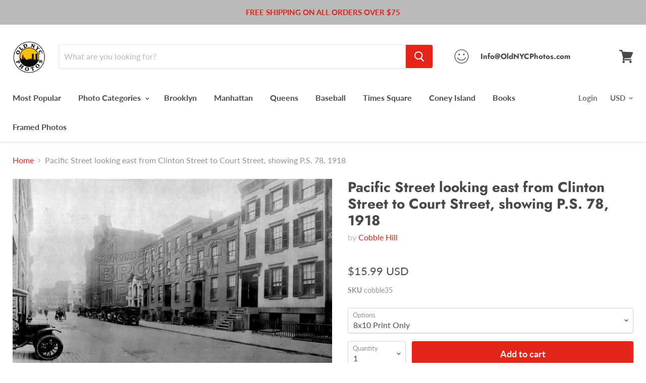

--- FILE ---
content_type: text/html; charset=utf-8
request_url: https://oldnycphotos.com/products/pacific-street-looking-east-from-clinton-street-to-court-street-showing-p-s-78-1918
body_size: 34323
content:
<!doctype html>
<html class="no-js no-touch" lang="en">
  <head>
    <meta charset="utf-8">
    <meta http-equiv="x-ua-compatible" content="IE=edge">

    <title>Pacific Street looking east from Clinton Street to Court Street, showi — Old NYC Photos</title>

    
      <meta name="description" content="ۢAll purchased images are printed without the watermark. We have one of the largest archives of vintage Brooklyn &amp;amp; New York City photos available online. All prints are printed on heavy weight S-Gloss photo paper. The canvas option is printed on artist canvas with a UV coating, then stretched on wooded bars ready t">
    

    

    
      <link rel="canonical" href="https://oldnycphotos.com/products/pacific-street-looking-east-from-clinton-street-to-court-street-showing-p-s-78-1918" />
    

    <meta name="viewport" content="width=device-width">

    
    















<meta property="og:site_name" content="Old NYC Photos">
<meta property="og:url" content="https://oldnycphotos.com/products/pacific-street-looking-east-from-clinton-street-to-court-street-showing-p-s-78-1918">
<meta property="og:title" content="Pacific Street looking east from Clinton Street to Court Street, showing P.S. 78, 1918">
<meta property="og:type" content="website">
<meta property="og:description" content="ۢAll purchased images are printed without the watermark. We have one of the largest archives of vintage Brooklyn &amp;amp; New York City photos available online. All prints are printed on heavy weight S-Gloss photo paper. The canvas option is printed on artist canvas with a UV coating, then stretched on wooded bars ready t">




    
    
    

    
    
    <meta
      property="og:image"
      content="https://oldnycphotos.com/cdn/shop/products/pacific-street-looking-east-from-clinton-street-to-court-street-showing-p-s-78-1918-19_1200x758.jpg?v=1575461406"
    />
    <meta
      property="og:image:secure_url"
      content="https://oldnycphotos.com/cdn/shop/products/pacific-street-looking-east-from-clinton-street-to-court-street-showing-p-s-78-1918-19_1200x758.jpg?v=1575461406"
    />
    <meta property="og:image:width" content="1200" />
    <meta property="og:image:height" content="758" />
    <meta property="og:image:alt" content="Pacific Street looking east from Clinton Street to Court Street, showing P.S. 78, 1918 Old Vintage Photos and Images" />
  
















<meta name="twitter:title" content="Pacific Street looking east from Clinton Street to Court Street, showi">
<meta name="twitter:description" content="ۢAll purchased images are printed without the watermark. We have one of the largest archives of vintage Brooklyn &amp;amp; New York City photos available online. All prints are printed on heavy weight S-Gloss photo paper. The canvas option is printed on artist canvas with a UV coating, then stretched on wooded bars ready t">


    
    
    
      
      
      <meta name="twitter:card" content="summary_large_image">
    
    
    <meta
      property="twitter:image"
      content="https://oldnycphotos.com/cdn/shop/products/pacific-street-looking-east-from-clinton-street-to-court-street-showing-p-s-78-1918-19_1200x600_crop_center.jpg?v=1575461406"
    />
    <meta property="twitter:image:width" content="1200" />
    <meta property="twitter:image:height" content="600" />
    <meta property="twitter:image:alt" content="Pacific Street looking east from Clinton Street to Court Street, showing P.S. 78, 1918 Old Vintage Photos and Images" />
  



    <script>window.performance && window.performance.mark && window.performance.mark('shopify.content_for_header.start');</script><meta name="facebook-domain-verification" content="58zroptazahelu29ths93io4c4374d">
<meta name="google-site-verification" content="mYnJ55uX5bSmcuMLkgxpKY29xRVOG6AVUssjAC25Qh8">
<meta id="shopify-digital-wallet" name="shopify-digital-wallet" content="/1702723619/digital_wallets/dialog">
<meta name="shopify-checkout-api-token" content="68bc6904c44b1a53d8b723445deb0760">
<meta id="in-context-paypal-metadata" data-shop-id="1702723619" data-venmo-supported="false" data-environment="production" data-locale="en_US" data-paypal-v4="true" data-currency="USD">
<link rel="alternate" type="application/json+oembed" href="https://oldnycphotos.com/products/pacific-street-looking-east-from-clinton-street-to-court-street-showing-p-s-78-1918.oembed">
<script async="async" src="/checkouts/internal/preloads.js?locale=en-US"></script>
<link rel="preconnect" href="https://shop.app" crossorigin="anonymous">
<script async="async" src="https://shop.app/checkouts/internal/preloads.js?locale=en-US&shop_id=1702723619" crossorigin="anonymous"></script>
<script id="apple-pay-shop-capabilities" type="application/json">{"shopId":1702723619,"countryCode":"US","currencyCode":"USD","merchantCapabilities":["supports3DS"],"merchantId":"gid:\/\/shopify\/Shop\/1702723619","merchantName":"Old NYC Photos","requiredBillingContactFields":["postalAddress","email"],"requiredShippingContactFields":["postalAddress","email"],"shippingType":"shipping","supportedNetworks":["visa","masterCard","amex","discover","elo","jcb"],"total":{"type":"pending","label":"Old NYC Photos","amount":"1.00"},"shopifyPaymentsEnabled":true,"supportsSubscriptions":true}</script>
<script id="shopify-features" type="application/json">{"accessToken":"68bc6904c44b1a53d8b723445deb0760","betas":["rich-media-storefront-analytics"],"domain":"oldnycphotos.com","predictiveSearch":true,"shopId":1702723619,"locale":"en"}</script>
<script>var Shopify = Shopify || {};
Shopify.shop = "old-nyc-photos.myshopify.com";
Shopify.locale = "en";
Shopify.currency = {"active":"USD","rate":"1.0"};
Shopify.country = "US";
Shopify.theme = {"name":"Empire with Installments message","id":121963708459,"schema_name":"Empire","schema_version":"4.3.3","theme_store_id":838,"role":"main"};
Shopify.theme.handle = "null";
Shopify.theme.style = {"id":null,"handle":null};
Shopify.cdnHost = "oldnycphotos.com/cdn";
Shopify.routes = Shopify.routes || {};
Shopify.routes.root = "/";</script>
<script type="module">!function(o){(o.Shopify=o.Shopify||{}).modules=!0}(window);</script>
<script>!function(o){function n(){var o=[];function n(){o.push(Array.prototype.slice.apply(arguments))}return n.q=o,n}var t=o.Shopify=o.Shopify||{};t.loadFeatures=n(),t.autoloadFeatures=n()}(window);</script>
<script>
  window.ShopifyPay = window.ShopifyPay || {};
  window.ShopifyPay.apiHost = "shop.app\/pay";
  window.ShopifyPay.redirectState = null;
</script>
<script id="shop-js-analytics" type="application/json">{"pageType":"product"}</script>
<script defer="defer" async type="module" src="//oldnycphotos.com/cdn/shopifycloud/shop-js/modules/v2/client.init-shop-cart-sync_BT-GjEfc.en.esm.js"></script>
<script defer="defer" async type="module" src="//oldnycphotos.com/cdn/shopifycloud/shop-js/modules/v2/chunk.common_D58fp_Oc.esm.js"></script>
<script defer="defer" async type="module" src="//oldnycphotos.com/cdn/shopifycloud/shop-js/modules/v2/chunk.modal_xMitdFEc.esm.js"></script>
<script type="module">
  await import("//oldnycphotos.com/cdn/shopifycloud/shop-js/modules/v2/client.init-shop-cart-sync_BT-GjEfc.en.esm.js");
await import("//oldnycphotos.com/cdn/shopifycloud/shop-js/modules/v2/chunk.common_D58fp_Oc.esm.js");
await import("//oldnycphotos.com/cdn/shopifycloud/shop-js/modules/v2/chunk.modal_xMitdFEc.esm.js");

  window.Shopify.SignInWithShop?.initShopCartSync?.({"fedCMEnabled":true,"windoidEnabled":true});

</script>
<script defer="defer" async type="module" src="//oldnycphotos.com/cdn/shopifycloud/shop-js/modules/v2/client.payment-terms_Ci9AEqFq.en.esm.js"></script>
<script defer="defer" async type="module" src="//oldnycphotos.com/cdn/shopifycloud/shop-js/modules/v2/chunk.common_D58fp_Oc.esm.js"></script>
<script defer="defer" async type="module" src="//oldnycphotos.com/cdn/shopifycloud/shop-js/modules/v2/chunk.modal_xMitdFEc.esm.js"></script>
<script type="module">
  await import("//oldnycphotos.com/cdn/shopifycloud/shop-js/modules/v2/client.payment-terms_Ci9AEqFq.en.esm.js");
await import("//oldnycphotos.com/cdn/shopifycloud/shop-js/modules/v2/chunk.common_D58fp_Oc.esm.js");
await import("//oldnycphotos.com/cdn/shopifycloud/shop-js/modules/v2/chunk.modal_xMitdFEc.esm.js");

  
</script>
<script>
  window.Shopify = window.Shopify || {};
  if (!window.Shopify.featureAssets) window.Shopify.featureAssets = {};
  window.Shopify.featureAssets['shop-js'] = {"shop-cart-sync":["modules/v2/client.shop-cart-sync_DZOKe7Ll.en.esm.js","modules/v2/chunk.common_D58fp_Oc.esm.js","modules/v2/chunk.modal_xMitdFEc.esm.js"],"init-fed-cm":["modules/v2/client.init-fed-cm_B6oLuCjv.en.esm.js","modules/v2/chunk.common_D58fp_Oc.esm.js","modules/v2/chunk.modal_xMitdFEc.esm.js"],"shop-cash-offers":["modules/v2/client.shop-cash-offers_D2sdYoxE.en.esm.js","modules/v2/chunk.common_D58fp_Oc.esm.js","modules/v2/chunk.modal_xMitdFEc.esm.js"],"shop-login-button":["modules/v2/client.shop-login-button_QeVjl5Y3.en.esm.js","modules/v2/chunk.common_D58fp_Oc.esm.js","modules/v2/chunk.modal_xMitdFEc.esm.js"],"pay-button":["modules/v2/client.pay-button_DXTOsIq6.en.esm.js","modules/v2/chunk.common_D58fp_Oc.esm.js","modules/v2/chunk.modal_xMitdFEc.esm.js"],"shop-button":["modules/v2/client.shop-button_DQZHx9pm.en.esm.js","modules/v2/chunk.common_D58fp_Oc.esm.js","modules/v2/chunk.modal_xMitdFEc.esm.js"],"avatar":["modules/v2/client.avatar_BTnouDA3.en.esm.js"],"init-windoid":["modules/v2/client.init-windoid_CR1B-cfM.en.esm.js","modules/v2/chunk.common_D58fp_Oc.esm.js","modules/v2/chunk.modal_xMitdFEc.esm.js"],"init-shop-for-new-customer-accounts":["modules/v2/client.init-shop-for-new-customer-accounts_C_vY_xzh.en.esm.js","modules/v2/client.shop-login-button_QeVjl5Y3.en.esm.js","modules/v2/chunk.common_D58fp_Oc.esm.js","modules/v2/chunk.modal_xMitdFEc.esm.js"],"init-shop-email-lookup-coordinator":["modules/v2/client.init-shop-email-lookup-coordinator_BI7n9ZSv.en.esm.js","modules/v2/chunk.common_D58fp_Oc.esm.js","modules/v2/chunk.modal_xMitdFEc.esm.js"],"init-shop-cart-sync":["modules/v2/client.init-shop-cart-sync_BT-GjEfc.en.esm.js","modules/v2/chunk.common_D58fp_Oc.esm.js","modules/v2/chunk.modal_xMitdFEc.esm.js"],"shop-toast-manager":["modules/v2/client.shop-toast-manager_DiYdP3xc.en.esm.js","modules/v2/chunk.common_D58fp_Oc.esm.js","modules/v2/chunk.modal_xMitdFEc.esm.js"],"init-customer-accounts":["modules/v2/client.init-customer-accounts_D9ZNqS-Q.en.esm.js","modules/v2/client.shop-login-button_QeVjl5Y3.en.esm.js","modules/v2/chunk.common_D58fp_Oc.esm.js","modules/v2/chunk.modal_xMitdFEc.esm.js"],"init-customer-accounts-sign-up":["modules/v2/client.init-customer-accounts-sign-up_iGw4briv.en.esm.js","modules/v2/client.shop-login-button_QeVjl5Y3.en.esm.js","modules/v2/chunk.common_D58fp_Oc.esm.js","modules/v2/chunk.modal_xMitdFEc.esm.js"],"shop-follow-button":["modules/v2/client.shop-follow-button_CqMgW2wH.en.esm.js","modules/v2/chunk.common_D58fp_Oc.esm.js","modules/v2/chunk.modal_xMitdFEc.esm.js"],"checkout-modal":["modules/v2/client.checkout-modal_xHeaAweL.en.esm.js","modules/v2/chunk.common_D58fp_Oc.esm.js","modules/v2/chunk.modal_xMitdFEc.esm.js"],"shop-login":["modules/v2/client.shop-login_D91U-Q7h.en.esm.js","modules/v2/chunk.common_D58fp_Oc.esm.js","modules/v2/chunk.modal_xMitdFEc.esm.js"],"lead-capture":["modules/v2/client.lead-capture_BJmE1dJe.en.esm.js","modules/v2/chunk.common_D58fp_Oc.esm.js","modules/v2/chunk.modal_xMitdFEc.esm.js"],"payment-terms":["modules/v2/client.payment-terms_Ci9AEqFq.en.esm.js","modules/v2/chunk.common_D58fp_Oc.esm.js","modules/v2/chunk.modal_xMitdFEc.esm.js"]};
</script>
<script id="__st">var __st={"a":1702723619,"offset":-18000,"reqid":"4c29b080-fd7c-4947-b51f-bd17b158b04d-1769307376","pageurl":"oldnycphotos.com\/products\/pacific-street-looking-east-from-clinton-street-to-court-street-showing-p-s-78-1918","u":"0f32e9d2452a","p":"product","rtyp":"product","rid":1676829229091};</script>
<script>window.ShopifyPaypalV4VisibilityTracking = true;</script>
<script id="captcha-bootstrap">!function(){'use strict';const t='contact',e='account',n='new_comment',o=[[t,t],['blogs',n],['comments',n],[t,'customer']],c=[[e,'customer_login'],[e,'guest_login'],[e,'recover_customer_password'],[e,'create_customer']],r=t=>t.map((([t,e])=>`form[action*='/${t}']:not([data-nocaptcha='true']) input[name='form_type'][value='${e}']`)).join(','),a=t=>()=>t?[...document.querySelectorAll(t)].map((t=>t.form)):[];function s(){const t=[...o],e=r(t);return a(e)}const i='password',u='form_key',d=['recaptcha-v3-token','g-recaptcha-response','h-captcha-response',i],f=()=>{try{return window.sessionStorage}catch{return}},m='__shopify_v',_=t=>t.elements[u];function p(t,e,n=!1){try{const o=window.sessionStorage,c=JSON.parse(o.getItem(e)),{data:r}=function(t){const{data:e,action:n}=t;return t[m]||n?{data:e,action:n}:{data:t,action:n}}(c);for(const[e,n]of Object.entries(r))t.elements[e]&&(t.elements[e].value=n);n&&o.removeItem(e)}catch(o){console.error('form repopulation failed',{error:o})}}const l='form_type',E='cptcha';function T(t){t.dataset[E]=!0}const w=window,h=w.document,L='Shopify',v='ce_forms',y='captcha';let A=!1;((t,e)=>{const n=(g='f06e6c50-85a8-45c8-87d0-21a2b65856fe',I='https://cdn.shopify.com/shopifycloud/storefront-forms-hcaptcha/ce_storefront_forms_captcha_hcaptcha.v1.5.2.iife.js',D={infoText:'Protected by hCaptcha',privacyText:'Privacy',termsText:'Terms'},(t,e,n)=>{const o=w[L][v],c=o.bindForm;if(c)return c(t,g,e,D).then(n);var r;o.q.push([[t,g,e,D],n]),r=I,A||(h.body.append(Object.assign(h.createElement('script'),{id:'captcha-provider',async:!0,src:r})),A=!0)});var g,I,D;w[L]=w[L]||{},w[L][v]=w[L][v]||{},w[L][v].q=[],w[L][y]=w[L][y]||{},w[L][y].protect=function(t,e){n(t,void 0,e),T(t)},Object.freeze(w[L][y]),function(t,e,n,w,h,L){const[v,y,A,g]=function(t,e,n){const i=e?o:[],u=t?c:[],d=[...i,...u],f=r(d),m=r(i),_=r(d.filter((([t,e])=>n.includes(e))));return[a(f),a(m),a(_),s()]}(w,h,L),I=t=>{const e=t.target;return e instanceof HTMLFormElement?e:e&&e.form},D=t=>v().includes(t);t.addEventListener('submit',(t=>{const e=I(t);if(!e)return;const n=D(e)&&!e.dataset.hcaptchaBound&&!e.dataset.recaptchaBound,o=_(e),c=g().includes(e)&&(!o||!o.value);(n||c)&&t.preventDefault(),c&&!n&&(function(t){try{if(!f())return;!function(t){const e=f();if(!e)return;const n=_(t);if(!n)return;const o=n.value;o&&e.removeItem(o)}(t);const e=Array.from(Array(32),(()=>Math.random().toString(36)[2])).join('');!function(t,e){_(t)||t.append(Object.assign(document.createElement('input'),{type:'hidden',name:u})),t.elements[u].value=e}(t,e),function(t,e){const n=f();if(!n)return;const o=[...t.querySelectorAll(`input[type='${i}']`)].map((({name:t})=>t)),c=[...d,...o],r={};for(const[a,s]of new FormData(t).entries())c.includes(a)||(r[a]=s);n.setItem(e,JSON.stringify({[m]:1,action:t.action,data:r}))}(t,e)}catch(e){console.error('failed to persist form',e)}}(e),e.submit())}));const S=(t,e)=>{t&&!t.dataset[E]&&(n(t,e.some((e=>e===t))),T(t))};for(const o of['focusin','change'])t.addEventListener(o,(t=>{const e=I(t);D(e)&&S(e,y())}));const B=e.get('form_key'),M=e.get(l),P=B&&M;t.addEventListener('DOMContentLoaded',(()=>{const t=y();if(P)for(const e of t)e.elements[l].value===M&&p(e,B);[...new Set([...A(),...v().filter((t=>'true'===t.dataset.shopifyCaptcha))])].forEach((e=>S(e,t)))}))}(h,new URLSearchParams(w.location.search),n,t,e,['guest_login'])})(!0,!0)}();</script>
<script integrity="sha256-4kQ18oKyAcykRKYeNunJcIwy7WH5gtpwJnB7kiuLZ1E=" data-source-attribution="shopify.loadfeatures" defer="defer" src="//oldnycphotos.com/cdn/shopifycloud/storefront/assets/storefront/load_feature-a0a9edcb.js" crossorigin="anonymous"></script>
<script crossorigin="anonymous" defer="defer" src="//oldnycphotos.com/cdn/shopifycloud/storefront/assets/shopify_pay/storefront-65b4c6d7.js?v=20250812"></script>
<script data-source-attribution="shopify.dynamic_checkout.dynamic.init">var Shopify=Shopify||{};Shopify.PaymentButton=Shopify.PaymentButton||{isStorefrontPortableWallets:!0,init:function(){window.Shopify.PaymentButton.init=function(){};var t=document.createElement("script");t.src="https://oldnycphotos.com/cdn/shopifycloud/portable-wallets/latest/portable-wallets.en.js",t.type="module",document.head.appendChild(t)}};
</script>
<script data-source-attribution="shopify.dynamic_checkout.buyer_consent">
  function portableWalletsHideBuyerConsent(e){var t=document.getElementById("shopify-buyer-consent"),n=document.getElementById("shopify-subscription-policy-button");t&&n&&(t.classList.add("hidden"),t.setAttribute("aria-hidden","true"),n.removeEventListener("click",e))}function portableWalletsShowBuyerConsent(e){var t=document.getElementById("shopify-buyer-consent"),n=document.getElementById("shopify-subscription-policy-button");t&&n&&(t.classList.remove("hidden"),t.removeAttribute("aria-hidden"),n.addEventListener("click",e))}window.Shopify?.PaymentButton&&(window.Shopify.PaymentButton.hideBuyerConsent=portableWalletsHideBuyerConsent,window.Shopify.PaymentButton.showBuyerConsent=portableWalletsShowBuyerConsent);
</script>
<script>
  function portableWalletsCleanup(e){e&&e.src&&console.error("Failed to load portable wallets script "+e.src);var t=document.querySelectorAll("shopify-accelerated-checkout .shopify-payment-button__skeleton, shopify-accelerated-checkout-cart .wallet-cart-button__skeleton"),e=document.getElementById("shopify-buyer-consent");for(let e=0;e<t.length;e++)t[e].remove();e&&e.remove()}function portableWalletsNotLoadedAsModule(e){e instanceof ErrorEvent&&"string"==typeof e.message&&e.message.includes("import.meta")&&"string"==typeof e.filename&&e.filename.includes("portable-wallets")&&(window.removeEventListener("error",portableWalletsNotLoadedAsModule),window.Shopify.PaymentButton.failedToLoad=e,"loading"===document.readyState?document.addEventListener("DOMContentLoaded",window.Shopify.PaymentButton.init):window.Shopify.PaymentButton.init())}window.addEventListener("error",portableWalletsNotLoadedAsModule);
</script>

<script type="module" src="https://oldnycphotos.com/cdn/shopifycloud/portable-wallets/latest/portable-wallets.en.js" onError="portableWalletsCleanup(this)" crossorigin="anonymous"></script>
<script nomodule>
  document.addEventListener("DOMContentLoaded", portableWalletsCleanup);
</script>

<link id="shopify-accelerated-checkout-styles" rel="stylesheet" media="screen" href="https://oldnycphotos.com/cdn/shopifycloud/portable-wallets/latest/accelerated-checkout-backwards-compat.css" crossorigin="anonymous">
<style id="shopify-accelerated-checkout-cart">
        #shopify-buyer-consent {
  margin-top: 1em;
  display: inline-block;
  width: 100%;
}

#shopify-buyer-consent.hidden {
  display: none;
}

#shopify-subscription-policy-button {
  background: none;
  border: none;
  padding: 0;
  text-decoration: underline;
  font-size: inherit;
  cursor: pointer;
}

#shopify-subscription-policy-button::before {
  box-shadow: none;
}

      </style>

<script>window.performance && window.performance.mark && window.performance.mark('shopify.content_for_header.end');</script>

    <script>
      document.documentElement.className=document.documentElement.className.replace(/\bno-js\b/,'js');
      if(window.Shopify&&window.Shopify.designMode)document.documentElement.className+=' in-theme-editor';
      if(('ontouchstart' in window)||window.DocumentTouch&&document instanceof DocumentTouch)document.documentElement.className=document.documentElement.className.replace(/\bno-touch\b/,'has-touch');
    </script>

    <link href="//oldnycphotos.com/cdn/shop/t/5/assets/theme.scss.css?v=69411559542947055461759331912" rel="stylesheet" type="text/css" media="all" />
  <script src="https://cdn.shopify.com/extensions/4e276193-403c-423f-833c-fefed71819cf/forms-2298/assets/shopify-forms-loader.js" type="text/javascript" defer="defer"></script>
<link href="https://monorail-edge.shopifysvc.com" rel="dns-prefetch">
<script>(function(){if ("sendBeacon" in navigator && "performance" in window) {try {var session_token_from_headers = performance.getEntriesByType('navigation')[0].serverTiming.find(x => x.name == '_s').description;} catch {var session_token_from_headers = undefined;}var session_cookie_matches = document.cookie.match(/_shopify_s=([^;]*)/);var session_token_from_cookie = session_cookie_matches && session_cookie_matches.length === 2 ? session_cookie_matches[1] : "";var session_token = session_token_from_headers || session_token_from_cookie || "";function handle_abandonment_event(e) {var entries = performance.getEntries().filter(function(entry) {return /monorail-edge.shopifysvc.com/.test(entry.name);});if (!window.abandonment_tracked && entries.length === 0) {window.abandonment_tracked = true;var currentMs = Date.now();var navigation_start = performance.timing.navigationStart;var payload = {shop_id: 1702723619,url: window.location.href,navigation_start,duration: currentMs - navigation_start,session_token,page_type: "product"};window.navigator.sendBeacon("https://monorail-edge.shopifysvc.com/v1/produce", JSON.stringify({schema_id: "online_store_buyer_site_abandonment/1.1",payload: payload,metadata: {event_created_at_ms: currentMs,event_sent_at_ms: currentMs}}));}}window.addEventListener('pagehide', handle_abandonment_event);}}());</script>
<script id="web-pixels-manager-setup">(function e(e,d,r,n,o){if(void 0===o&&(o={}),!Boolean(null===(a=null===(i=window.Shopify)||void 0===i?void 0:i.analytics)||void 0===a?void 0:a.replayQueue)){var i,a;window.Shopify=window.Shopify||{};var t=window.Shopify;t.analytics=t.analytics||{};var s=t.analytics;s.replayQueue=[],s.publish=function(e,d,r){return s.replayQueue.push([e,d,r]),!0};try{self.performance.mark("wpm:start")}catch(e){}var l=function(){var e={modern:/Edge?\/(1{2}[4-9]|1[2-9]\d|[2-9]\d{2}|\d{4,})\.\d+(\.\d+|)|Firefox\/(1{2}[4-9]|1[2-9]\d|[2-9]\d{2}|\d{4,})\.\d+(\.\d+|)|Chrom(ium|e)\/(9{2}|\d{3,})\.\d+(\.\d+|)|(Maci|X1{2}).+ Version\/(15\.\d+|(1[6-9]|[2-9]\d|\d{3,})\.\d+)([,.]\d+|)( \(\w+\)|)( Mobile\/\w+|) Safari\/|Chrome.+OPR\/(9{2}|\d{3,})\.\d+\.\d+|(CPU[ +]OS|iPhone[ +]OS|CPU[ +]iPhone|CPU IPhone OS|CPU iPad OS)[ +]+(15[._]\d+|(1[6-9]|[2-9]\d|\d{3,})[._]\d+)([._]\d+|)|Android:?[ /-](13[3-9]|1[4-9]\d|[2-9]\d{2}|\d{4,})(\.\d+|)(\.\d+|)|Android.+Firefox\/(13[5-9]|1[4-9]\d|[2-9]\d{2}|\d{4,})\.\d+(\.\d+|)|Android.+Chrom(ium|e)\/(13[3-9]|1[4-9]\d|[2-9]\d{2}|\d{4,})\.\d+(\.\d+|)|SamsungBrowser\/([2-9]\d|\d{3,})\.\d+/,legacy:/Edge?\/(1[6-9]|[2-9]\d|\d{3,})\.\d+(\.\d+|)|Firefox\/(5[4-9]|[6-9]\d|\d{3,})\.\d+(\.\d+|)|Chrom(ium|e)\/(5[1-9]|[6-9]\d|\d{3,})\.\d+(\.\d+|)([\d.]+$|.*Safari\/(?![\d.]+ Edge\/[\d.]+$))|(Maci|X1{2}).+ Version\/(10\.\d+|(1[1-9]|[2-9]\d|\d{3,})\.\d+)([,.]\d+|)( \(\w+\)|)( Mobile\/\w+|) Safari\/|Chrome.+OPR\/(3[89]|[4-9]\d|\d{3,})\.\d+\.\d+|(CPU[ +]OS|iPhone[ +]OS|CPU[ +]iPhone|CPU IPhone OS|CPU iPad OS)[ +]+(10[._]\d+|(1[1-9]|[2-9]\d|\d{3,})[._]\d+)([._]\d+|)|Android:?[ /-](13[3-9]|1[4-9]\d|[2-9]\d{2}|\d{4,})(\.\d+|)(\.\d+|)|Mobile Safari.+OPR\/([89]\d|\d{3,})\.\d+\.\d+|Android.+Firefox\/(13[5-9]|1[4-9]\d|[2-9]\d{2}|\d{4,})\.\d+(\.\d+|)|Android.+Chrom(ium|e)\/(13[3-9]|1[4-9]\d|[2-9]\d{2}|\d{4,})\.\d+(\.\d+|)|Android.+(UC? ?Browser|UCWEB|U3)[ /]?(15\.([5-9]|\d{2,})|(1[6-9]|[2-9]\d|\d{3,})\.\d+)\.\d+|SamsungBrowser\/(5\.\d+|([6-9]|\d{2,})\.\d+)|Android.+MQ{2}Browser\/(14(\.(9|\d{2,})|)|(1[5-9]|[2-9]\d|\d{3,})(\.\d+|))(\.\d+|)|K[Aa][Ii]OS\/(3\.\d+|([4-9]|\d{2,})\.\d+)(\.\d+|)/},d=e.modern,r=e.legacy,n=navigator.userAgent;return n.match(d)?"modern":n.match(r)?"legacy":"unknown"}(),u="modern"===l?"modern":"legacy",c=(null!=n?n:{modern:"",legacy:""})[u],f=function(e){return[e.baseUrl,"/wpm","/b",e.hashVersion,"modern"===e.buildTarget?"m":"l",".js"].join("")}({baseUrl:d,hashVersion:r,buildTarget:u}),m=function(e){var d=e.version,r=e.bundleTarget,n=e.surface,o=e.pageUrl,i=e.monorailEndpoint;return{emit:function(e){var a=e.status,t=e.errorMsg,s=(new Date).getTime(),l=JSON.stringify({metadata:{event_sent_at_ms:s},events:[{schema_id:"web_pixels_manager_load/3.1",payload:{version:d,bundle_target:r,page_url:o,status:a,surface:n,error_msg:t},metadata:{event_created_at_ms:s}}]});if(!i)return console&&console.warn&&console.warn("[Web Pixels Manager] No Monorail endpoint provided, skipping logging."),!1;try{return self.navigator.sendBeacon.bind(self.navigator)(i,l)}catch(e){}var u=new XMLHttpRequest;try{return u.open("POST",i,!0),u.setRequestHeader("Content-Type","text/plain"),u.send(l),!0}catch(e){return console&&console.warn&&console.warn("[Web Pixels Manager] Got an unhandled error while logging to Monorail."),!1}}}}({version:r,bundleTarget:l,surface:e.surface,pageUrl:self.location.href,monorailEndpoint:e.monorailEndpoint});try{o.browserTarget=l,function(e){var d=e.src,r=e.async,n=void 0===r||r,o=e.onload,i=e.onerror,a=e.sri,t=e.scriptDataAttributes,s=void 0===t?{}:t,l=document.createElement("script"),u=document.querySelector("head"),c=document.querySelector("body");if(l.async=n,l.src=d,a&&(l.integrity=a,l.crossOrigin="anonymous"),s)for(var f in s)if(Object.prototype.hasOwnProperty.call(s,f))try{l.dataset[f]=s[f]}catch(e){}if(o&&l.addEventListener("load",o),i&&l.addEventListener("error",i),u)u.appendChild(l);else{if(!c)throw new Error("Did not find a head or body element to append the script");c.appendChild(l)}}({src:f,async:!0,onload:function(){if(!function(){var e,d;return Boolean(null===(d=null===(e=window.Shopify)||void 0===e?void 0:e.analytics)||void 0===d?void 0:d.initialized)}()){var d=window.webPixelsManager.init(e)||void 0;if(d){var r=window.Shopify.analytics;r.replayQueue.forEach((function(e){var r=e[0],n=e[1],o=e[2];d.publishCustomEvent(r,n,o)})),r.replayQueue=[],r.publish=d.publishCustomEvent,r.visitor=d.visitor,r.initialized=!0}}},onerror:function(){return m.emit({status:"failed",errorMsg:"".concat(f," has failed to load")})},sri:function(e){var d=/^sha384-[A-Za-z0-9+/=]+$/;return"string"==typeof e&&d.test(e)}(c)?c:"",scriptDataAttributes:o}),m.emit({status:"loading"})}catch(e){m.emit({status:"failed",errorMsg:(null==e?void 0:e.message)||"Unknown error"})}}})({shopId: 1702723619,storefrontBaseUrl: "https://oldnycphotos.com",extensionsBaseUrl: "https://extensions.shopifycdn.com/cdn/shopifycloud/web-pixels-manager",monorailEndpoint: "https://monorail-edge.shopifysvc.com/unstable/produce_batch",surface: "storefront-renderer",enabledBetaFlags: ["2dca8a86"],webPixelsConfigList: [{"id":"328794155","configuration":"{\"config\":\"{\\\"pixel_id\\\":\\\"GT-5MX8VGND\\\",\\\"target_country\\\":\\\"US\\\",\\\"gtag_events\\\":[{\\\"type\\\":\\\"purchase\\\",\\\"action_label\\\":\\\"MC-31PHN1YLV5\\\"},{\\\"type\\\":\\\"page_view\\\",\\\"action_label\\\":\\\"MC-31PHN1YLV5\\\"},{\\\"type\\\":\\\"view_item\\\",\\\"action_label\\\":\\\"MC-31PHN1YLV5\\\"}],\\\"enable_monitoring_mode\\\":false}\"}","eventPayloadVersion":"v1","runtimeContext":"OPEN","scriptVersion":"b2a88bafab3e21179ed38636efcd8a93","type":"APP","apiClientId":1780363,"privacyPurposes":[],"dataSharingAdjustments":{"protectedCustomerApprovalScopes":["read_customer_address","read_customer_email","read_customer_name","read_customer_personal_data","read_customer_phone"]}},{"id":"147587115","configuration":"{\"pixel_id\":\"926536494985730\",\"pixel_type\":\"facebook_pixel\",\"metaapp_system_user_token\":\"-\"}","eventPayloadVersion":"v1","runtimeContext":"OPEN","scriptVersion":"ca16bc87fe92b6042fbaa3acc2fbdaa6","type":"APP","apiClientId":2329312,"privacyPurposes":["ANALYTICS","MARKETING","SALE_OF_DATA"],"dataSharingAdjustments":{"protectedCustomerApprovalScopes":["read_customer_address","read_customer_email","read_customer_name","read_customer_personal_data","read_customer_phone"]}},{"id":"shopify-app-pixel","configuration":"{}","eventPayloadVersion":"v1","runtimeContext":"STRICT","scriptVersion":"0450","apiClientId":"shopify-pixel","type":"APP","privacyPurposes":["ANALYTICS","MARKETING"]},{"id":"shopify-custom-pixel","eventPayloadVersion":"v1","runtimeContext":"LAX","scriptVersion":"0450","apiClientId":"shopify-pixel","type":"CUSTOM","privacyPurposes":["ANALYTICS","MARKETING"]}],isMerchantRequest: false,initData: {"shop":{"name":"Old NYC Photos","paymentSettings":{"currencyCode":"USD"},"myshopifyDomain":"old-nyc-photos.myshopify.com","countryCode":"US","storefrontUrl":"https:\/\/oldnycphotos.com"},"customer":null,"cart":null,"checkout":null,"productVariants":[{"price":{"amount":15.99,"currencyCode":"USD"},"product":{"title":"Pacific Street looking east from Clinton Street to Court Street, showing P.S. 78, 1918","vendor":"Cobble Hill","id":"1676829229091","untranslatedTitle":"Pacific Street looking east from Clinton Street to Court Street, showing P.S. 78, 1918","url":"\/products\/pacific-street-looking-east-from-clinton-street-to-court-street-showing-p-s-78-1918","type":""},"id":"14451452772387","image":{"src":"\/\/oldnycphotos.com\/cdn\/shop\/products\/pacific-street-looking-east-from-clinton-street-to-court-street-showing-p-s-78-1918-19.jpg?v=1575461406"},"sku":"cobble35","title":"8x10 Print Only","untranslatedTitle":"8x10 Print Only"},{"price":{"amount":23.99,"currencyCode":"USD"},"product":{"title":"Pacific Street looking east from Clinton Street to Court Street, showing P.S. 78, 1918","vendor":"Cobble Hill","id":"1676829229091","untranslatedTitle":"Pacific Street looking east from Clinton Street to Court Street, showing P.S. 78, 1918","url":"\/products\/pacific-street-looking-east-from-clinton-street-to-court-street-showing-p-s-78-1918","type":""},"id":"14451452805155","image":{"src":"\/\/oldnycphotos.com\/cdn\/shop\/products\/pacific-street-looking-east-from-clinton-street-to-court-street-showing-p-s-78-1918-19.jpg?v=1575461406"},"sku":"cobble35","title":"11X14 Print Only","untranslatedTitle":"11X14 Print Only"},{"price":{"amount":39.99,"currencyCode":"USD"},"product":{"title":"Pacific Street looking east from Clinton Street to Court Street, showing P.S. 78, 1918","vendor":"Cobble Hill","id":"1676829229091","untranslatedTitle":"Pacific Street looking east from Clinton Street to Court Street, showing P.S. 78, 1918","url":"\/products\/pacific-street-looking-east-from-clinton-street-to-court-street-showing-p-s-78-1918","type":""},"id":"14451452837923","image":{"src":"\/\/oldnycphotos.com\/cdn\/shop\/products\/pacific-street-looking-east-from-clinton-street-to-court-street-showing-p-s-78-1918-19.jpg?v=1575461406"},"sku":"cobble35","title":"16X20 Print Only","untranslatedTitle":"16X20 Print Only"},{"price":{"amount":59.99,"currencyCode":"USD"},"product":{"title":"Pacific Street looking east from Clinton Street to Court Street, showing P.S. 78, 1918","vendor":"Cobble Hill","id":"1676829229091","untranslatedTitle":"Pacific Street looking east from Clinton Street to Court Street, showing P.S. 78, 1918","url":"\/products\/pacific-street-looking-east-from-clinton-street-to-court-street-showing-p-s-78-1918","type":""},"id":"14451452870691","image":{"src":"\/\/oldnycphotos.com\/cdn\/shop\/products\/pacific-street-looking-east-from-clinton-street-to-court-street-showing-p-s-78-1918-19.jpg?v=1575461406"},"sku":"cobble35","title":"24X30 Print Only","untranslatedTitle":"24X30 Print Only"},{"price":{"amount":79.99,"currencyCode":"USD"},"product":{"title":"Pacific Street looking east from Clinton Street to Court Street, showing P.S. 78, 1918","vendor":"Cobble Hill","id":"1676829229091","untranslatedTitle":"Pacific Street looking east from Clinton Street to Court Street, showing P.S. 78, 1918","url":"\/products\/pacific-street-looking-east-from-clinton-street-to-court-street-showing-p-s-78-1918","type":""},"id":"14451452903459","image":{"src":"\/\/oldnycphotos.com\/cdn\/shop\/products\/pacific-street-looking-east-from-clinton-street-to-court-street-showing-p-s-78-1918-19.jpg?v=1575461406"},"sku":"cobble35","title":"32x40 Print Only","untranslatedTitle":"32x40 Print Only"},{"price":{"amount":38.99,"currencyCode":"USD"},"product":{"title":"Pacific Street looking east from Clinton Street to Court Street, showing P.S. 78, 1918","vendor":"Cobble Hill","id":"1676829229091","untranslatedTitle":"Pacific Street looking east from Clinton Street to Court Street, showing P.S. 78, 1918","url":"\/products\/pacific-street-looking-east-from-clinton-street-to-court-street-showing-p-s-78-1918","type":""},"id":"14451452936227","image":{"src":"\/\/oldnycphotos.com\/cdn\/shop\/products\/pacific-street-looking-east-from-clinton-street-to-court-street-showing-p-s-78-1918-19.jpg?v=1575461406"},"sku":"cobble35","title":"8x10 Framed","untranslatedTitle":"8x10 Framed"},{"price":{"amount":58.99,"currencyCode":"USD"},"product":{"title":"Pacific Street looking east from Clinton Street to Court Street, showing P.S. 78, 1918","vendor":"Cobble Hill","id":"1676829229091","untranslatedTitle":"Pacific Street looking east from Clinton Street to Court Street, showing P.S. 78, 1918","url":"\/products\/pacific-street-looking-east-from-clinton-street-to-court-street-showing-p-s-78-1918","type":""},"id":"14451452968995","image":{"src":"\/\/oldnycphotos.com\/cdn\/shop\/products\/pacific-street-looking-east-from-clinton-street-to-court-street-showing-p-s-78-1918-19.jpg?v=1575461406"},"sku":"cobble35","title":"11X14 Framed","untranslatedTitle":"11X14 Framed"},{"price":{"amount":115.99,"currencyCode":"USD"},"product":{"title":"Pacific Street looking east from Clinton Street to Court Street, showing P.S. 78, 1918","vendor":"Cobble Hill","id":"1676829229091","untranslatedTitle":"Pacific Street looking east from Clinton Street to Court Street, showing P.S. 78, 1918","url":"\/products\/pacific-street-looking-east-from-clinton-street-to-court-street-showing-p-s-78-1918","type":""},"id":"14451453001763","image":{"src":"\/\/oldnycphotos.com\/cdn\/shop\/products\/pacific-street-looking-east-from-clinton-street-to-court-street-showing-p-s-78-1918-19.jpg?v=1575461406"},"sku":"cobble35","title":"16X20 Framed","untranslatedTitle":"16X20 Framed"},{"price":{"amount":159.99,"currencyCode":"USD"},"product":{"title":"Pacific Street looking east from Clinton Street to Court Street, showing P.S. 78, 1918","vendor":"Cobble Hill","id":"1676829229091","untranslatedTitle":"Pacific Street looking east from Clinton Street to Court Street, showing P.S. 78, 1918","url":"\/products\/pacific-street-looking-east-from-clinton-street-to-court-street-showing-p-s-78-1918","type":""},"id":"14451453034531","image":{"src":"\/\/oldnycphotos.com\/cdn\/shop\/products\/pacific-street-looking-east-from-clinton-street-to-court-street-showing-p-s-78-1918-19.jpg?v=1575461406"},"sku":"cobble35","title":"24X30 Framed","untranslatedTitle":"24X30 Framed"},{"price":{"amount":279.99,"currencyCode":"USD"},"product":{"title":"Pacific Street looking east from Clinton Street to Court Street, showing P.S. 78, 1918","vendor":"Cobble Hill","id":"1676829229091","untranslatedTitle":"Pacific Street looking east from Clinton Street to Court Street, showing P.S. 78, 1918","url":"\/products\/pacific-street-looking-east-from-clinton-street-to-court-street-showing-p-s-78-1918","type":""},"id":"14451453067299","image":{"src":"\/\/oldnycphotos.com\/cdn\/shop\/products\/pacific-street-looking-east-from-clinton-street-to-court-street-showing-p-s-78-1918-19.jpg?v=1575461406"},"sku":"cobble35","title":"32X40 Framed","untranslatedTitle":"32X40 Framed"},{"price":{"amount":59.99,"currencyCode":"USD"},"product":{"title":"Pacific Street looking east from Clinton Street to Court Street, showing P.S. 78, 1918","vendor":"Cobble Hill","id":"1676829229091","untranslatedTitle":"Pacific Street looking east from Clinton Street to Court Street, showing P.S. 78, 1918","url":"\/products\/pacific-street-looking-east-from-clinton-street-to-court-street-showing-p-s-78-1918","type":""},"id":"14451453100067","image":{"src":"\/\/oldnycphotos.com\/cdn\/shop\/products\/pacific-street-looking-east-from-clinton-street-to-court-street-showing-p-s-78-1918-19.jpg?v=1575461406"},"sku":"cobble35","title":"11x14 Stretched Canvas","untranslatedTitle":"11x14 Stretched Canvas"},{"price":{"amount":89.99,"currencyCode":"USD"},"product":{"title":"Pacific Street looking east from Clinton Street to Court Street, showing P.S. 78, 1918","vendor":"Cobble Hill","id":"1676829229091","untranslatedTitle":"Pacific Street looking east from Clinton Street to Court Street, showing P.S. 78, 1918","url":"\/products\/pacific-street-looking-east-from-clinton-street-to-court-street-showing-p-s-78-1918","type":""},"id":"14451453132835","image":{"src":"\/\/oldnycphotos.com\/cdn\/shop\/products\/pacific-street-looking-east-from-clinton-street-to-court-street-showing-p-s-78-1918-19.jpg?v=1575461406"},"sku":"cobble35","title":"16X20 Stretched Canvas","untranslatedTitle":"16X20 Stretched Canvas"},{"price":{"amount":179.99,"currencyCode":"USD"},"product":{"title":"Pacific Street looking east from Clinton Street to Court Street, showing P.S. 78, 1918","vendor":"Cobble Hill","id":"1676829229091","untranslatedTitle":"Pacific Street looking east from Clinton Street to Court Street, showing P.S. 78, 1918","url":"\/products\/pacific-street-looking-east-from-clinton-street-to-court-street-showing-p-s-78-1918","type":""},"id":"14451453198371","image":{"src":"\/\/oldnycphotos.com\/cdn\/shop\/products\/pacific-street-looking-east-from-clinton-street-to-court-street-showing-p-s-78-1918-19.jpg?v=1575461406"},"sku":"cobble35","title":"24X30 Stretched canvas","untranslatedTitle":"24X30 Stretched canvas"},{"price":{"amount":299.99,"currencyCode":"USD"},"product":{"title":"Pacific Street looking east from Clinton Street to Court Street, showing P.S. 78, 1918","vendor":"Cobble Hill","id":"1676829229091","untranslatedTitle":"Pacific Street looking east from Clinton Street to Court Street, showing P.S. 78, 1918","url":"\/products\/pacific-street-looking-east-from-clinton-street-to-court-street-showing-p-s-78-1918","type":""},"id":"14451453263907","image":{"src":"\/\/oldnycphotos.com\/cdn\/shop\/products\/pacific-street-looking-east-from-clinton-street-to-court-street-showing-p-s-78-1918-19.jpg?v=1575461406"},"sku":"cobble35","title":"32X40 Stretched Canvas","untranslatedTitle":"32X40 Stretched Canvas"}],"purchasingCompany":null},},"https://oldnycphotos.com/cdn","fcfee988w5aeb613cpc8e4bc33m6693e112",{"modern":"","legacy":""},{"shopId":"1702723619","storefrontBaseUrl":"https:\/\/oldnycphotos.com","extensionBaseUrl":"https:\/\/extensions.shopifycdn.com\/cdn\/shopifycloud\/web-pixels-manager","surface":"storefront-renderer","enabledBetaFlags":"[\"2dca8a86\"]","isMerchantRequest":"false","hashVersion":"fcfee988w5aeb613cpc8e4bc33m6693e112","publish":"custom","events":"[[\"page_viewed\",{}],[\"product_viewed\",{\"productVariant\":{\"price\":{\"amount\":15.99,\"currencyCode\":\"USD\"},\"product\":{\"title\":\"Pacific Street looking east from Clinton Street to Court Street, showing P.S. 78, 1918\",\"vendor\":\"Cobble Hill\",\"id\":\"1676829229091\",\"untranslatedTitle\":\"Pacific Street looking east from Clinton Street to Court Street, showing P.S. 78, 1918\",\"url\":\"\/products\/pacific-street-looking-east-from-clinton-street-to-court-street-showing-p-s-78-1918\",\"type\":\"\"},\"id\":\"14451452772387\",\"image\":{\"src\":\"\/\/oldnycphotos.com\/cdn\/shop\/products\/pacific-street-looking-east-from-clinton-street-to-court-street-showing-p-s-78-1918-19.jpg?v=1575461406\"},\"sku\":\"cobble35\",\"title\":\"8x10 Print Only\",\"untranslatedTitle\":\"8x10 Print Only\"}}]]"});</script><script>
  window.ShopifyAnalytics = window.ShopifyAnalytics || {};
  window.ShopifyAnalytics.meta = window.ShopifyAnalytics.meta || {};
  window.ShopifyAnalytics.meta.currency = 'USD';
  var meta = {"product":{"id":1676829229091,"gid":"gid:\/\/shopify\/Product\/1676829229091","vendor":"Cobble Hill","type":"","handle":"pacific-street-looking-east-from-clinton-street-to-court-street-showing-p-s-78-1918","variants":[{"id":14451452772387,"price":1599,"name":"Pacific Street looking east from Clinton Street to Court Street, showing P.S. 78, 1918 - 8x10 Print Only","public_title":"8x10 Print Only","sku":"cobble35"},{"id":14451452805155,"price":2399,"name":"Pacific Street looking east from Clinton Street to Court Street, showing P.S. 78, 1918 - 11X14 Print Only","public_title":"11X14 Print Only","sku":"cobble35"},{"id":14451452837923,"price":3999,"name":"Pacific Street looking east from Clinton Street to Court Street, showing P.S. 78, 1918 - 16X20 Print Only","public_title":"16X20 Print Only","sku":"cobble35"},{"id":14451452870691,"price":5999,"name":"Pacific Street looking east from Clinton Street to Court Street, showing P.S. 78, 1918 - 24X30 Print Only","public_title":"24X30 Print Only","sku":"cobble35"},{"id":14451452903459,"price":7999,"name":"Pacific Street looking east from Clinton Street to Court Street, showing P.S. 78, 1918 - 32x40 Print Only","public_title":"32x40 Print Only","sku":"cobble35"},{"id":14451452936227,"price":3899,"name":"Pacific Street looking east from Clinton Street to Court Street, showing P.S. 78, 1918 - 8x10 Framed","public_title":"8x10 Framed","sku":"cobble35"},{"id":14451452968995,"price":5899,"name":"Pacific Street looking east from Clinton Street to Court Street, showing P.S. 78, 1918 - 11X14 Framed","public_title":"11X14 Framed","sku":"cobble35"},{"id":14451453001763,"price":11599,"name":"Pacific Street looking east from Clinton Street to Court Street, showing P.S. 78, 1918 - 16X20 Framed","public_title":"16X20 Framed","sku":"cobble35"},{"id":14451453034531,"price":15999,"name":"Pacific Street looking east from Clinton Street to Court Street, showing P.S. 78, 1918 - 24X30 Framed","public_title":"24X30 Framed","sku":"cobble35"},{"id":14451453067299,"price":27999,"name":"Pacific Street looking east from Clinton Street to Court Street, showing P.S. 78, 1918 - 32X40 Framed","public_title":"32X40 Framed","sku":"cobble35"},{"id":14451453100067,"price":5999,"name":"Pacific Street looking east from Clinton Street to Court Street, showing P.S. 78, 1918 - 11x14 Stretched Canvas","public_title":"11x14 Stretched Canvas","sku":"cobble35"},{"id":14451453132835,"price":8999,"name":"Pacific Street looking east from Clinton Street to Court Street, showing P.S. 78, 1918 - 16X20 Stretched Canvas","public_title":"16X20 Stretched Canvas","sku":"cobble35"},{"id":14451453198371,"price":17999,"name":"Pacific Street looking east from Clinton Street to Court Street, showing P.S. 78, 1918 - 24X30 Stretched canvas","public_title":"24X30 Stretched canvas","sku":"cobble35"},{"id":14451453263907,"price":29999,"name":"Pacific Street looking east from Clinton Street to Court Street, showing P.S. 78, 1918 - 32X40 Stretched Canvas","public_title":"32X40 Stretched Canvas","sku":"cobble35"}],"remote":false},"page":{"pageType":"product","resourceType":"product","resourceId":1676829229091,"requestId":"4c29b080-fd7c-4947-b51f-bd17b158b04d-1769307376"}};
  for (var attr in meta) {
    window.ShopifyAnalytics.meta[attr] = meta[attr];
  }
</script>
<script class="analytics">
  (function () {
    var customDocumentWrite = function(content) {
      var jquery = null;

      if (window.jQuery) {
        jquery = window.jQuery;
      } else if (window.Checkout && window.Checkout.$) {
        jquery = window.Checkout.$;
      }

      if (jquery) {
        jquery('body').append(content);
      }
    };

    var hasLoggedConversion = function(token) {
      if (token) {
        return document.cookie.indexOf('loggedConversion=' + token) !== -1;
      }
      return false;
    }

    var setCookieIfConversion = function(token) {
      if (token) {
        var twoMonthsFromNow = new Date(Date.now());
        twoMonthsFromNow.setMonth(twoMonthsFromNow.getMonth() + 2);

        document.cookie = 'loggedConversion=' + token + '; expires=' + twoMonthsFromNow;
      }
    }

    var trekkie = window.ShopifyAnalytics.lib = window.trekkie = window.trekkie || [];
    if (trekkie.integrations) {
      return;
    }
    trekkie.methods = [
      'identify',
      'page',
      'ready',
      'track',
      'trackForm',
      'trackLink'
    ];
    trekkie.factory = function(method) {
      return function() {
        var args = Array.prototype.slice.call(arguments);
        args.unshift(method);
        trekkie.push(args);
        return trekkie;
      };
    };
    for (var i = 0; i < trekkie.methods.length; i++) {
      var key = trekkie.methods[i];
      trekkie[key] = trekkie.factory(key);
    }
    trekkie.load = function(config) {
      trekkie.config = config || {};
      trekkie.config.initialDocumentCookie = document.cookie;
      var first = document.getElementsByTagName('script')[0];
      var script = document.createElement('script');
      script.type = 'text/javascript';
      script.onerror = function(e) {
        var scriptFallback = document.createElement('script');
        scriptFallback.type = 'text/javascript';
        scriptFallback.onerror = function(error) {
                var Monorail = {
      produce: function produce(monorailDomain, schemaId, payload) {
        var currentMs = new Date().getTime();
        var event = {
          schema_id: schemaId,
          payload: payload,
          metadata: {
            event_created_at_ms: currentMs,
            event_sent_at_ms: currentMs
          }
        };
        return Monorail.sendRequest("https://" + monorailDomain + "/v1/produce", JSON.stringify(event));
      },
      sendRequest: function sendRequest(endpointUrl, payload) {
        // Try the sendBeacon API
        if (window && window.navigator && typeof window.navigator.sendBeacon === 'function' && typeof window.Blob === 'function' && !Monorail.isIos12()) {
          var blobData = new window.Blob([payload], {
            type: 'text/plain'
          });

          if (window.navigator.sendBeacon(endpointUrl, blobData)) {
            return true;
          } // sendBeacon was not successful

        } // XHR beacon

        var xhr = new XMLHttpRequest();

        try {
          xhr.open('POST', endpointUrl);
          xhr.setRequestHeader('Content-Type', 'text/plain');
          xhr.send(payload);
        } catch (e) {
          console.log(e);
        }

        return false;
      },
      isIos12: function isIos12() {
        return window.navigator.userAgent.lastIndexOf('iPhone; CPU iPhone OS 12_') !== -1 || window.navigator.userAgent.lastIndexOf('iPad; CPU OS 12_') !== -1;
      }
    };
    Monorail.produce('monorail-edge.shopifysvc.com',
      'trekkie_storefront_load_errors/1.1',
      {shop_id: 1702723619,
      theme_id: 121963708459,
      app_name: "storefront",
      context_url: window.location.href,
      source_url: "//oldnycphotos.com/cdn/s/trekkie.storefront.8d95595f799fbf7e1d32231b9a28fd43b70c67d3.min.js"});

        };
        scriptFallback.async = true;
        scriptFallback.src = '//oldnycphotos.com/cdn/s/trekkie.storefront.8d95595f799fbf7e1d32231b9a28fd43b70c67d3.min.js';
        first.parentNode.insertBefore(scriptFallback, first);
      };
      script.async = true;
      script.src = '//oldnycphotos.com/cdn/s/trekkie.storefront.8d95595f799fbf7e1d32231b9a28fd43b70c67d3.min.js';
      first.parentNode.insertBefore(script, first);
    };
    trekkie.load(
      {"Trekkie":{"appName":"storefront","development":false,"defaultAttributes":{"shopId":1702723619,"isMerchantRequest":null,"themeId":121963708459,"themeCityHash":"9642374326152755718","contentLanguage":"en","currency":"USD","eventMetadataId":"5f094cb7-fa9b-4af4-a94d-822395abbd76"},"isServerSideCookieWritingEnabled":true,"monorailRegion":"shop_domain","enabledBetaFlags":["65f19447"]},"Session Attribution":{},"S2S":{"facebookCapiEnabled":true,"source":"trekkie-storefront-renderer","apiClientId":580111}}
    );

    var loaded = false;
    trekkie.ready(function() {
      if (loaded) return;
      loaded = true;

      window.ShopifyAnalytics.lib = window.trekkie;

      var originalDocumentWrite = document.write;
      document.write = customDocumentWrite;
      try { window.ShopifyAnalytics.merchantGoogleAnalytics.call(this); } catch(error) {};
      document.write = originalDocumentWrite;

      window.ShopifyAnalytics.lib.page(null,{"pageType":"product","resourceType":"product","resourceId":1676829229091,"requestId":"4c29b080-fd7c-4947-b51f-bd17b158b04d-1769307376","shopifyEmitted":true});

      var match = window.location.pathname.match(/checkouts\/(.+)\/(thank_you|post_purchase)/)
      var token = match? match[1]: undefined;
      if (!hasLoggedConversion(token)) {
        setCookieIfConversion(token);
        window.ShopifyAnalytics.lib.track("Viewed Product",{"currency":"USD","variantId":14451452772387,"productId":1676829229091,"productGid":"gid:\/\/shopify\/Product\/1676829229091","name":"Pacific Street looking east from Clinton Street to Court Street, showing P.S. 78, 1918 - 8x10 Print Only","price":"15.99","sku":"cobble35","brand":"Cobble Hill","variant":"8x10 Print Only","category":"","nonInteraction":true,"remote":false},undefined,undefined,{"shopifyEmitted":true});
      window.ShopifyAnalytics.lib.track("monorail:\/\/trekkie_storefront_viewed_product\/1.1",{"currency":"USD","variantId":14451452772387,"productId":1676829229091,"productGid":"gid:\/\/shopify\/Product\/1676829229091","name":"Pacific Street looking east from Clinton Street to Court Street, showing P.S. 78, 1918 - 8x10 Print Only","price":"15.99","sku":"cobble35","brand":"Cobble Hill","variant":"8x10 Print Only","category":"","nonInteraction":true,"remote":false,"referer":"https:\/\/oldnycphotos.com\/products\/pacific-street-looking-east-from-clinton-street-to-court-street-showing-p-s-78-1918"});
      }
    });


        var eventsListenerScript = document.createElement('script');
        eventsListenerScript.async = true;
        eventsListenerScript.src = "//oldnycphotos.com/cdn/shopifycloud/storefront/assets/shop_events_listener-3da45d37.js";
        document.getElementsByTagName('head')[0].appendChild(eventsListenerScript);

})();</script>
<script
  defer
  src="https://oldnycphotos.com/cdn/shopifycloud/perf-kit/shopify-perf-kit-3.0.4.min.js"
  data-application="storefront-renderer"
  data-shop-id="1702723619"
  data-render-region="gcp-us-central1"
  data-page-type="product"
  data-theme-instance-id="121963708459"
  data-theme-name="Empire"
  data-theme-version="4.3.3"
  data-monorail-region="shop_domain"
  data-resource-timing-sampling-rate="10"
  data-shs="true"
  data-shs-beacon="true"
  data-shs-export-with-fetch="true"
  data-shs-logs-sample-rate="1"
  data-shs-beacon-endpoint="https://oldnycphotos.com/api/collect"
></script>
</head>

  <body>
    <div id="shopify-section-static-header" class="shopify-section site-header-wrapper"><script
  type="application/json"
  data-section-id="static-header"
  data-section-type="static-header"
  data-section-data>
  {
    "settings": {
      "sticky_header": true,
      "live_search": {
        "enable": true,
        "enable_images": true,
        "enable_content": false,
        "money_format": "${{amount}}",
        "context": {
          "view_all_results": "View all results",
          "view_all_products": "View all products",
          "content_results": {
            "title": "Pages \u0026amp; Posts",
            "no_results": "No results."
          },
          "no_results_products": {
            "title": "No products for “*terms*”.",
            "message": "Sorry, we couldn’t find any matches."
          }
        }
      }
    },
    "currency": {
      "enable": true,
      "shop_currency": "USD",
      "default_currency": "USD",
      "display_format": "money_with_currency_format",
      "money_format": "${{amount}} USD",
      "money_format_no_currency": "${{amount}}",
      "money_format_currency": "${{amount}} USD"
    }
  }
</script>

<style>
  .announcement-bar {
    color: #d4251c;
    background: #bbb8b8;
  }
</style>









  

      <div
        class="
          announcement-bar
          
        "
      >

      
        <div class="announcement-bar-text">
          FREE SHIPPING ON ALL ORDERS OVER $75
        </div>
      

      <div class="announcement-bar-text-mobile">
        
          FREE SHIPPING ON ALL ORDERS OVER $75
        
      </div>

      
    </div>

  


<section
  class="site-header"
  data-site-header-main
  data-site-header-sticky>
  <div class="site-header-menu-toggle">
    <a class="site-header-menu-toggle--button" href="#" data-menu-toggle>
      <span class="toggle-icon--bar toggle-icon--bar-top"></span>
      <span class="toggle-icon--bar toggle-icon--bar-middle"></span>
      <span class="toggle-icon--bar toggle-icon--bar-bottom"></span>
      <span class="show-for-sr">Menu</span>
    </a>
  </div>

  <div
    class="
      site-header-main
      
    "
  >
    <div class="site-header-logo">
      <a
        class="site-logo"
        href="/">
        
          
          
          
          
          

          

          

  

  <img
    src="//oldnycphotos.com/cdn/shop/files/old_nyc_logo_hi-res_174x225.png?v=1731442808"
    alt=""

    
      data-rimg
      srcset="//oldnycphotos.com/cdn/shop/files/old_nyc_logo_hi-res_174x225.png?v=1731442808 1x, //oldnycphotos.com/cdn/shop/files/old_nyc_logo_hi-res_348x450.png?v=1731442808 2x, //oldnycphotos.com/cdn/shop/files/old_nyc_logo_hi-res_522x675.png?v=1731442808 3x, //oldnycphotos.com/cdn/shop/files/old_nyc_logo_hi-res_611x790.png?v=1731442808 3.51x"
    

    class="site-logo-image"
    style="
            max-width: 225px;
            max-height: 86px;
          "
    
  >




        
      </a>
    </div>

    



<div class="live-search" data-live-search>
  <form
    class="live-search-form form-fields-inline"
    action="/search"
    method="get"
    data-live-search-form>
    <input type="hidden" name="type" value="product">
    <div class="form-field no-label">
      <input
        class="form-field-input live-search-form-field"
        type="text"
        name="q"
        aria-label="Search"
        placeholder="What are you looking for?"
        
        autocomplete="off"
        data-live-search-input>
      <button
        class="live-search-takeover-cancel"
        type="button"
        data-live-search-takeover-cancel>
        Cancel
      </button>

      <button
        class="live-search-button button-primary"
        type="button"
        aria-label="Search"
        data-live-search-submit
      >
        <span class="search-icon search-icon--inactive">
          <svg
  aria-hidden="true"
  focusable="false"
  role="presentation"
  xmlns="http://www.w3.org/2000/svg"
  width="20"
  height="21"
  viewBox="0 0 20 21"
>
  <path fill="currentColor" fill-rule="evenodd" d="M12.514 14.906a8.264 8.264 0 0 1-4.322 1.21C3.668 16.116 0 12.513 0 8.07 0 3.626 3.668.023 8.192.023c4.525 0 8.193 3.603 8.193 8.047 0 2.033-.769 3.89-2.035 5.307l4.999 5.552-1.775 1.597-5.06-5.62zm-4.322-.843c3.37 0 6.102-2.684 6.102-5.993 0-3.31-2.732-5.994-6.102-5.994S2.09 4.76 2.09 8.07c0 3.31 2.732 5.993 6.102 5.993z"/>
</svg>
        </span>
        <span class="search-icon search-icon--active">
          <svg
  aria-hidden="true"
  focusable="false"
  role="presentation"
  width="26"
  height="26"
  viewBox="0 0 26 26"
  xmlns="http://www.w3.org/2000/svg"
>
  <g fill-rule="nonzero" fill="currentColor">
    <path d="M13 26C5.82 26 0 20.18 0 13S5.82 0 13 0s13 5.82 13 13-5.82 13-13 13zm0-3.852a9.148 9.148 0 1 0 0-18.296 9.148 9.148 0 0 0 0 18.296z" opacity=".29"/><path d="M13 26c7.18 0 13-5.82 13-13a1.926 1.926 0 0 0-3.852 0A9.148 9.148 0 0 1 13 22.148 1.926 1.926 0 0 0 13 26z"/>
  </g>
</svg>
        </span>
      </button>
    </div>

    <div class="search-flydown" data-live-search-flydown>
      <div class="search-flydown--placeholder" data-live-search-placeholder>
        <div class="search-flydown--product-items">
          
            <a class="search-flydown--product search-flydown--product" href="#">
              
                <div class="search-flydown--product-image">
                  <svg class="placeholder--image placeholder--content-image" xmlns="http://www.w3.org/2000/svg" viewBox="0 0 525.5 525.5"><path d="M324.5 212.7H203c-1.6 0-2.8 1.3-2.8 2.8V308c0 1.6 1.3 2.8 2.8 2.8h121.6c1.6 0 2.8-1.3 2.8-2.8v-92.5c0-1.6-1.3-2.8-2.9-2.8zm1.1 95.3c0 .6-.5 1.1-1.1 1.1H203c-.6 0-1.1-.5-1.1-1.1v-92.5c0-.6.5-1.1 1.1-1.1h121.6c.6 0 1.1.5 1.1 1.1V308z"/><path d="M210.4 299.5H240v.1s.1 0 .2-.1h75.2v-76.2h-105v76.2zm1.8-7.2l20-20c1.6-1.6 3.8-2.5 6.1-2.5s4.5.9 6.1 2.5l1.5 1.5 16.8 16.8c-12.9 3.3-20.7 6.3-22.8 7.2h-27.7v-5.5zm101.5-10.1c-20.1 1.7-36.7 4.8-49.1 7.9l-16.9-16.9 26.3-26.3c1.6-1.6 3.8-2.5 6.1-2.5s4.5.9 6.1 2.5l27.5 27.5v7.8zm-68.9 15.5c9.7-3.5 33.9-10.9 68.9-13.8v13.8h-68.9zm68.9-72.7v46.8l-26.2-26.2c-1.9-1.9-4.5-3-7.3-3s-5.4 1.1-7.3 3l-26.3 26.3-.9-.9c-1.9-1.9-4.5-3-7.3-3s-5.4 1.1-7.3 3l-18.8 18.8V225h101.4z"/><path d="M232.8 254c4.6 0 8.3-3.7 8.3-8.3s-3.7-8.3-8.3-8.3-8.3 3.7-8.3 8.3 3.7 8.3 8.3 8.3zm0-14.9c3.6 0 6.6 2.9 6.6 6.6s-2.9 6.6-6.6 6.6-6.6-2.9-6.6-6.6 3-6.6 6.6-6.6z"/></svg>
                </div>
              

              <div class="search-flydown--product-text">
                <span class="search-flydown--product-title placeholder--content-text"></span>
                <span class="search-flydown--product-price placeholder--content-text"></span>
              </div>
            </a>
          
            <a class="search-flydown--product search-flydown--product" href="#">
              
                <div class="search-flydown--product-image">
                  <svg class="placeholder--image placeholder--content-image" xmlns="http://www.w3.org/2000/svg" viewBox="0 0 525.5 525.5"><path d="M324.5 212.7H203c-1.6 0-2.8 1.3-2.8 2.8V308c0 1.6 1.3 2.8 2.8 2.8h121.6c1.6 0 2.8-1.3 2.8-2.8v-92.5c0-1.6-1.3-2.8-2.9-2.8zm1.1 95.3c0 .6-.5 1.1-1.1 1.1H203c-.6 0-1.1-.5-1.1-1.1v-92.5c0-.6.5-1.1 1.1-1.1h121.6c.6 0 1.1.5 1.1 1.1V308z"/><path d="M210.4 299.5H240v.1s.1 0 .2-.1h75.2v-76.2h-105v76.2zm1.8-7.2l20-20c1.6-1.6 3.8-2.5 6.1-2.5s4.5.9 6.1 2.5l1.5 1.5 16.8 16.8c-12.9 3.3-20.7 6.3-22.8 7.2h-27.7v-5.5zm101.5-10.1c-20.1 1.7-36.7 4.8-49.1 7.9l-16.9-16.9 26.3-26.3c1.6-1.6 3.8-2.5 6.1-2.5s4.5.9 6.1 2.5l27.5 27.5v7.8zm-68.9 15.5c9.7-3.5 33.9-10.9 68.9-13.8v13.8h-68.9zm68.9-72.7v46.8l-26.2-26.2c-1.9-1.9-4.5-3-7.3-3s-5.4 1.1-7.3 3l-26.3 26.3-.9-.9c-1.9-1.9-4.5-3-7.3-3s-5.4 1.1-7.3 3l-18.8 18.8V225h101.4z"/><path d="M232.8 254c4.6 0 8.3-3.7 8.3-8.3s-3.7-8.3-8.3-8.3-8.3 3.7-8.3 8.3 3.7 8.3 8.3 8.3zm0-14.9c3.6 0 6.6 2.9 6.6 6.6s-2.9 6.6-6.6 6.6-6.6-2.9-6.6-6.6 3-6.6 6.6-6.6z"/></svg>
                </div>
              

              <div class="search-flydown--product-text">
                <span class="search-flydown--product-title placeholder--content-text"></span>
                <span class="search-flydown--product-price placeholder--content-text"></span>
              </div>
            </a>
          
            <a class="search-flydown--product search-flydown--product" href="#">
              
                <div class="search-flydown--product-image">
                  <svg class="placeholder--image placeholder--content-image" xmlns="http://www.w3.org/2000/svg" viewBox="0 0 525.5 525.5"><path d="M324.5 212.7H203c-1.6 0-2.8 1.3-2.8 2.8V308c0 1.6 1.3 2.8 2.8 2.8h121.6c1.6 0 2.8-1.3 2.8-2.8v-92.5c0-1.6-1.3-2.8-2.9-2.8zm1.1 95.3c0 .6-.5 1.1-1.1 1.1H203c-.6 0-1.1-.5-1.1-1.1v-92.5c0-.6.5-1.1 1.1-1.1h121.6c.6 0 1.1.5 1.1 1.1V308z"/><path d="M210.4 299.5H240v.1s.1 0 .2-.1h75.2v-76.2h-105v76.2zm1.8-7.2l20-20c1.6-1.6 3.8-2.5 6.1-2.5s4.5.9 6.1 2.5l1.5 1.5 16.8 16.8c-12.9 3.3-20.7 6.3-22.8 7.2h-27.7v-5.5zm101.5-10.1c-20.1 1.7-36.7 4.8-49.1 7.9l-16.9-16.9 26.3-26.3c1.6-1.6 3.8-2.5 6.1-2.5s4.5.9 6.1 2.5l27.5 27.5v7.8zm-68.9 15.5c9.7-3.5 33.9-10.9 68.9-13.8v13.8h-68.9zm68.9-72.7v46.8l-26.2-26.2c-1.9-1.9-4.5-3-7.3-3s-5.4 1.1-7.3 3l-26.3 26.3-.9-.9c-1.9-1.9-4.5-3-7.3-3s-5.4 1.1-7.3 3l-18.8 18.8V225h101.4z"/><path d="M232.8 254c4.6 0 8.3-3.7 8.3-8.3s-3.7-8.3-8.3-8.3-8.3 3.7-8.3 8.3 3.7 8.3 8.3 8.3zm0-14.9c3.6 0 6.6 2.9 6.6 6.6s-2.9 6.6-6.6 6.6-6.6-2.9-6.6-6.6 3-6.6 6.6-6.6z"/></svg>
                </div>
              

              <div class="search-flydown--product-text">
                <span class="search-flydown--product-title placeholder--content-text"></span>
                <span class="search-flydown--product-price placeholder--content-text"></span>
              </div>
            </a>
          
        </div>
      </div>

      <div class="search-flydown--results " data-live-search-results></div>

      
    </div>
  </form>
</div>


    
      <div class="small-promo">
        
          <div
            class="
              small-promo-icon
              
                small-promo-icon--svg
              
            "
          >
            
              
                                      <svg class="icon-smile "    aria-hidden="true"    focusable="false"    role="presentation"    xmlns="http://www.w3.org/2000/svg" width="45" height="45" viewBox="0 0 45 45">      <path fill="currentColor" fill-rule="nonzero" d="M22.5 45C10.074 45 0 34.926 0 22.5S10.074 0 22.5 0 45 10.074 45 22.5 34.926 45 22.5 45zm0-2C33.822 43 43 33.822 43 22.5S33.822 2 22.5 2 2 11.178 2 22.5 11.178 43 22.5 43zm13.643-15.795c-.632 1.307-4.253 7.848-13.613 8.164-.187.007-.37.01-.55.012-9.146 0-12.967-7.845-13.127-8.183-.27-.574-.063-1.271.464-1.568.527-.296 1.172-.068 1.444.5.146.31 3.56 7.173 11.7 6.916 8.343-.282 11.451-6.242 11.78-6.92.276-.569.925-.788 1.448-.491.525.296.73 1.001.454 1.57zM16.947 16.299c0 1.656-.884 3-1.973 3-1.09 0-1.974-1.345-1.974-3s.885-2.999 1.974-2.999 1.973 1.344 1.973 3zm14.986 0c0 1.656-.883 3-1.972 3-1.088 0-1.973-1.345-1.973-3S28.87 13.3 29.96 13.3c1.092 0 1.972 1.344 1.972 3z"/>    </svg>                  

            
          </div>
        

        <div class="small-promo-content">
          
            <h4 class="small-promo-heading">
              Info@OldNYCPhotos.com
            </h4>
          

          

          
        </div>

        

      </div>

    
  </div>

  <div class="site-header-cart">
    <a class="site-header-cart--button" href="/cart">
      <span
        class="site-header-cart--count "
        data-header-cart-count="">
      </span>

      <svg
  aria-hidden="true"
  focusable="false"
  role="presentation"
  width="28"
  height="26"
  viewBox="0 10 28 26"
  xmlns="http://www.w3.org/2000/svg"
>
  <path fill="currentColor" fill-rule="evenodd" d="M26.15 14.488L6.977 13.59l-.666-2.661C6.159 10.37 5.704 10 5.127 10H1.213C.547 10 0 10.558 0 11.238c0 .68.547 1.238 1.213 1.238h2.974l3.337 13.249-.82 3.465c-.092.371 0 .774.212 1.053.243.31.576.465.94.465H22.72c.667 0 1.214-.558 1.214-1.239 0-.68-.547-1.238-1.214-1.238H9.434l.333-1.423 12.135-.589c.455-.03.85-.31 1.032-.712l4.247-9.286c.181-.34.151-.774-.06-1.144-.212-.34-.577-.589-.97-.589zM22.297 36c-1.256 0-2.275-1.04-2.275-2.321 0-1.282 1.019-2.322 2.275-2.322s2.275 1.04 2.275 2.322c0 1.281-1.02 2.321-2.275 2.321zM10.92 33.679C10.92 34.96 9.9 36 8.646 36 7.39 36 6.37 34.96 6.37 33.679c0-1.282 1.019-2.322 2.275-2.322s2.275 1.04 2.275 2.322z"/>
</svg>
      <span class="show-for-sr">View cart</span>
    </a>
  </div>
</section><div class="site-navigation-wrapper
  
    site-navigation--has-actions
  
" data-site-navigation id="site-header-nav">
  <nav
    class="site-navigation"
    aria-label="Desktop navigation"
  >
    



<ul
  class="navmenu  navmenu-depth-1  "
  
  aria-label="Main Menu"
>
  
    
    

    
    

    

    

    
      <li class="navmenu-item navmenu-id-most-popular">
        <a
          class="navmenu-link "
          href="/collections/weekly-update"
        >
          Most Popular
        </a>
      </li>
    
  
    
    

    
    

    

    

    
<li
        class="navmenu-item        navmenu-item-parent        navmenu-id-photo-categories        "
        data-navmenu-trigger
        
        
      >
        <a
          class="navmenu-link navmenu-link-parent "
          href="/collections/all"
          
            aria-haspopup="true"
            aria-expanded="false"
          
        >
          Photo Categories

          
            <span class="navmenu-icon navmenu-icon-depth-1">
              <svg
  aria-hidden="true"
  focusable="false"
  role="presentation"
  xmlns="http://www.w3.org/2000/svg"
  width="8"
  height="6"
  viewBox="0 0 8 6"
>
  <g fill="currentColor" fill-rule="evenodd">
    <polygon class="icon-chevron-down-left" points="4 5.371 7.668 1.606 6.665 .629 4 3.365"/>
    <polygon class="icon-chevron-down-right" points="4 3.365 1.335 .629 1.335 .629 .332 1.606 4 5.371"/>
  </g>
</svg>

            </span>
          
        </a>

        
          



<ul
  class="navmenu  navmenu-depth-2  navmenu-submenu"
  data-navmenu-submenu
  aria-label="Photo Categories"
>
  
    
    

    
    

    

    

    
      <li class="navmenu-item navmenu-id-just-added">
        <a
          class="navmenu-link "
          href="/collections/weekly-update"
        >
          Just Added
        </a>
      </li>
    
  
    
    

    
    

    

    

    
      <li class="navmenu-item navmenu-id-manhattan">
        <a
          class="navmenu-link "
          href="/collections/manhattan"
        >
          Manhattan
        </a>
      </li>
    
  
    
    

    
    

    

    

    
      <li class="navmenu-item navmenu-id-brooklyn">
        <a
          class="navmenu-link "
          href="/collections/brooklyn-images"
        >
          Brooklyn 
        </a>
      </li>
    
  
    
    

    
    

    

    

    
      <li class="navmenu-item navmenu-id-coney-island">
        <a
          class="navmenu-link "
          href="/collections/coney-island"
        >
          Coney Island
        </a>
      </li>
    
  
    
    

    
    

    

    

    
      <li class="navmenu-item navmenu-id-queens">
        <a
          class="navmenu-link "
          href="/collections/queens"
        >
          Queens
        </a>
      </li>
    
  
    
    

    
    

    

    

    
      <li class="navmenu-item navmenu-id-bronx">
        <a
          class="navmenu-link "
          href="/collections/bronx"
        >
          Bronx
        </a>
      </li>
    
  
    
    

    
    

    

    

    
      <li class="navmenu-item navmenu-id-baseball">
        <a
          class="navmenu-link "
          href="/collections/baseball"
        >
          Baseball
        </a>
      </li>
    
  
    
    

    
    

    

    

    
      <li class="navmenu-item navmenu-id-books">
        <a
          class="navmenu-link "
          href="/collections/books"
        >
          Books
        </a>
      </li>
    
  
    
    

    
    

    

    

    
      <li class="navmenu-item navmenu-id-maps">
        <a
          class="navmenu-link "
          href="/collections/maps"
        >
          Maps
        </a>
      </li>
    
  
    
    

    
    

    

    

    
      <li class="navmenu-item navmenu-id-vintage-humans-of-new-york">
        <a
          class="navmenu-link "
          href="/collections/vintage-humans-of-new-york"
        >
          Vintage Humans of New York
        </a>
      </li>
    
  
    
    

    
    

    

    

    
      <li class="navmenu-item navmenu-id-times-square">
        <a
          class="navmenu-link "
          href="/collections/times-square"
        >
          Times Square
        </a>
      </li>
    
  
</ul>

        
      </li>
    
  
    
    

    
    

    

    

    
      <li class="navmenu-item navmenu-id-brooklyn">
        <a
          class="navmenu-link "
          href="/collections/brooklyn-images"
        >
          Brooklyn
        </a>
      </li>
    
  
    
    

    
    

    

    

    
      <li class="navmenu-item navmenu-id-manhattan">
        <a
          class="navmenu-link "
          href="/collections/manhattan"
        >
          Manhattan
        </a>
      </li>
    
  
    
    

    
    

    

    

    
      <li class="navmenu-item navmenu-id-queens">
        <a
          class="navmenu-link "
          href="/collections/queens"
        >
          Queens
        </a>
      </li>
    
  
    
    

    
    

    

    

    
      <li class="navmenu-item navmenu-id-baseball">
        <a
          class="navmenu-link "
          href="/collections/baseball"
        >
          Baseball
        </a>
      </li>
    
  
    
    

    
    

    

    

    
      <li class="navmenu-item navmenu-id-times-square">
        <a
          class="navmenu-link "
          href="/collections/times-square"
        >
          Times Square
        </a>
      </li>
    
  
    
    

    
    

    

    

    
      <li class="navmenu-item navmenu-id-coney-island">
        <a
          class="navmenu-link "
          href="/collections/coney-island"
        >
          Coney Island
        </a>
      </li>
    
  
    
    

    
    

    

    

    
      <li class="navmenu-item navmenu-id-books">
        <a
          class="navmenu-link "
          href="/collections/books"
        >
          Books
        </a>
      </li>
    
  
    
    

    
    

    

    

    
      <li class="navmenu-item navmenu-id-framed-photos">
        <a
          class="navmenu-link "
          href="/collections/framed-art"
        >
          Framed Photos
        </a>
      </li>
    
  
</ul>


    <ul class="site-header-actions" data-header-actions>
  
    
      <li class="site-header-account-link">
        <a href="/account/login">
          Login
        </a>
      </li>
    
  

  
    <li class="currency-converter-wrapper">
      <div class="form-field-select-wrapper no-label">
        <select
          class="form-field-input form-field-select"
          name="currencies"
          aria-label="Change your currency"
          data-currency-converter>
          
          
          <option value="USD" selected="selected">USD</option>
          
            
              <option value="INR">INR</option>
            
          
            
              <option value="GBP">GBP</option>
            
          
            
              <option value="CAD">CAD</option>
            
          
            
          
            
              <option value="AUD">AUD</option>
            
          
            
              <option value="EUR">EUR</option>
            
          
            
              <option value="JPY">JPY</option>
            
          
        </select>
        <svg
  aria-hidden="true"
  focusable="false"
  role="presentation"
  xmlns="http://www.w3.org/2000/svg"
  width="8"
  height="6"
  viewBox="0 0 8 6"
>
  <g fill="currentColor" fill-rule="evenodd">
    <polygon class="icon-chevron-down-left" points="4 5.371 7.668 1.606 6.665 .629 4 3.365"/>
    <polygon class="icon-chevron-down-right" points="4 3.365 1.335 .629 1.335 .629 .332 1.606 4 5.371"/>
  </g>
</svg>

      </div>
    </li>
  
</ul>
  </nav>
</div>

<div class="site-mobile-nav" id="site-mobile-nav" data-mobile-nav>
  <div class="mobile-nav-panel" data-mobile-nav-panel>

    <ul class="site-header-actions" data-header-actions>
  
    
      <li class="site-header-account-link">
        <a href="/account/login">
          Login
        </a>
      </li>
    
  

  
    <li class="currency-converter-wrapper">
      <div class="form-field-select-wrapper no-label">
        <select
          class="form-field-input form-field-select"
          name="currencies"
          aria-label="Change your currency"
          data-currency-converter>
          
          
          <option value="USD" selected="selected">USD</option>
          
            
              <option value="INR">INR</option>
            
          
            
              <option value="GBP">GBP</option>
            
          
            
              <option value="CAD">CAD</option>
            
          
            
          
            
              <option value="AUD">AUD</option>
            
          
            
              <option value="EUR">EUR</option>
            
          
            
              <option value="JPY">JPY</option>
            
          
        </select>
        <svg
  aria-hidden="true"
  focusable="false"
  role="presentation"
  xmlns="http://www.w3.org/2000/svg"
  width="8"
  height="6"
  viewBox="0 0 8 6"
>
  <g fill="currentColor" fill-rule="evenodd">
    <polygon class="icon-chevron-down-left" points="4 5.371 7.668 1.606 6.665 .629 4 3.365"/>
    <polygon class="icon-chevron-down-right" points="4 3.365 1.335 .629 1.335 .629 .332 1.606 4 5.371"/>
  </g>
</svg>

      </div>
    </li>
  
</ul>

    <a
      class="mobile-nav-close"
      href="#site-header-nav"
      data-mobile-nav-close>
      <svg
  aria-hidden="true"
  focusable="false"
  role="presentation"
  xmlns="http://www.w3.org/2000/svg"
  width="13"
  height="13"
  viewBox="0 0 13 13"
>
  <path fill="currentColor" fill-rule="evenodd" d="M5.306 6.5L0 1.194 1.194 0 6.5 5.306 11.806 0 13 1.194 7.694 6.5 13 11.806 11.806 13 6.5 7.694 1.194 13 0 11.806 5.306 6.5z"/>
</svg>
      <span class="show-for-sr">Close</span>
    </a>

    <div class="mobile-nav-content">
      



<ul
  class="navmenu  navmenu-depth-1  "
  
  aria-label="Main Menu"
>
  
    
    

    
    

    

    

    
      <li class="navmenu-item navmenu-id-most-popular">
        <a
          class="navmenu-link "
          href="/collections/weekly-update"
        >
          Most Popular
        </a>
      </li>
    
  
    
    

    
    

    

    

    
<li
        class="navmenu-item        navmenu-item-parent        navmenu-id-photo-categories        "
        data-navmenu-trigger
        
        
      >
        <a
          class="navmenu-link navmenu-link-parent "
          href="/collections/all"
          
            aria-haspopup="true"
            aria-expanded="false"
          
        >
          Photo Categories

          
            <span class="navmenu-icon navmenu-icon-depth-1">
              <svg
  aria-hidden="true"
  focusable="false"
  role="presentation"
  xmlns="http://www.w3.org/2000/svg"
  width="8"
  height="6"
  viewBox="0 0 8 6"
>
  <g fill="currentColor" fill-rule="evenodd">
    <polygon class="icon-chevron-down-left" points="4 5.371 7.668 1.606 6.665 .629 4 3.365"/>
    <polygon class="icon-chevron-down-right" points="4 3.365 1.335 .629 1.335 .629 .332 1.606 4 5.371"/>
  </g>
</svg>

            </span>
          
        </a>

        
          



<ul
  class="navmenu  navmenu-depth-2  navmenu-submenu"
  data-navmenu-submenu
  aria-label="Photo Categories"
>
  
    
    

    
    

    

    

    
      <li class="navmenu-item navmenu-id-just-added">
        <a
          class="navmenu-link "
          href="/collections/weekly-update"
        >
          Just Added
        </a>
      </li>
    
  
    
    

    
    

    

    

    
      <li class="navmenu-item navmenu-id-manhattan">
        <a
          class="navmenu-link "
          href="/collections/manhattan"
        >
          Manhattan
        </a>
      </li>
    
  
    
    

    
    

    

    

    
      <li class="navmenu-item navmenu-id-brooklyn">
        <a
          class="navmenu-link "
          href="/collections/brooklyn-images"
        >
          Brooklyn 
        </a>
      </li>
    
  
    
    

    
    

    

    

    
      <li class="navmenu-item navmenu-id-coney-island">
        <a
          class="navmenu-link "
          href="/collections/coney-island"
        >
          Coney Island
        </a>
      </li>
    
  
    
    

    
    

    

    

    
      <li class="navmenu-item navmenu-id-queens">
        <a
          class="navmenu-link "
          href="/collections/queens"
        >
          Queens
        </a>
      </li>
    
  
    
    

    
    

    

    

    
      <li class="navmenu-item navmenu-id-bronx">
        <a
          class="navmenu-link "
          href="/collections/bronx"
        >
          Bronx
        </a>
      </li>
    
  
    
    

    
    

    

    

    
      <li class="navmenu-item navmenu-id-baseball">
        <a
          class="navmenu-link "
          href="/collections/baseball"
        >
          Baseball
        </a>
      </li>
    
  
    
    

    
    

    

    

    
      <li class="navmenu-item navmenu-id-books">
        <a
          class="navmenu-link "
          href="/collections/books"
        >
          Books
        </a>
      </li>
    
  
    
    

    
    

    

    

    
      <li class="navmenu-item navmenu-id-maps">
        <a
          class="navmenu-link "
          href="/collections/maps"
        >
          Maps
        </a>
      </li>
    
  
    
    

    
    

    

    

    
      <li class="navmenu-item navmenu-id-vintage-humans-of-new-york">
        <a
          class="navmenu-link "
          href="/collections/vintage-humans-of-new-york"
        >
          Vintage Humans of New York
        </a>
      </li>
    
  
    
    

    
    

    

    

    
      <li class="navmenu-item navmenu-id-times-square">
        <a
          class="navmenu-link "
          href="/collections/times-square"
        >
          Times Square
        </a>
      </li>
    
  
</ul>

        
      </li>
    
  
    
    

    
    

    

    

    
      <li class="navmenu-item navmenu-id-brooklyn">
        <a
          class="navmenu-link "
          href="/collections/brooklyn-images"
        >
          Brooklyn
        </a>
      </li>
    
  
    
    

    
    

    

    

    
      <li class="navmenu-item navmenu-id-manhattan">
        <a
          class="navmenu-link "
          href="/collections/manhattan"
        >
          Manhattan
        </a>
      </li>
    
  
    
    

    
    

    

    

    
      <li class="navmenu-item navmenu-id-queens">
        <a
          class="navmenu-link "
          href="/collections/queens"
        >
          Queens
        </a>
      </li>
    
  
    
    

    
    

    

    

    
      <li class="navmenu-item navmenu-id-baseball">
        <a
          class="navmenu-link "
          href="/collections/baseball"
        >
          Baseball
        </a>
      </li>
    
  
    
    

    
    

    

    

    
      <li class="navmenu-item navmenu-id-times-square">
        <a
          class="navmenu-link "
          href="/collections/times-square"
        >
          Times Square
        </a>
      </li>
    
  
    
    

    
    

    

    

    
      <li class="navmenu-item navmenu-id-coney-island">
        <a
          class="navmenu-link "
          href="/collections/coney-island"
        >
          Coney Island
        </a>
      </li>
    
  
    
    

    
    

    

    

    
      <li class="navmenu-item navmenu-id-books">
        <a
          class="navmenu-link "
          href="/collections/books"
        >
          Books
        </a>
      </li>
    
  
    
    

    
    

    

    

    
      <li class="navmenu-item navmenu-id-framed-photos">
        <a
          class="navmenu-link "
          href="/collections/framed-art"
        >
          Framed Photos
        </a>
      </li>
    
  
</ul>

    </div>

  </div>

  <div class="mobile-nav-overlay" data-mobile-nav-overlay></div>
</div>


</div>

    <main class="site-main">
      

      <div id="shopify-section-static-product" class="shopify-section product--section">

<script
  type="application/json"
  data-section-type="static-product"
  data-section-id="static-product"
  data-section-data
>
  {
    "settings": {
      "cart_redirection": false,
      "layout": "layout--two-col",
      "money_format": "${{amount}}",
      "enable_video_autoplay": false,
      "enable_image_zoom": false,
      "image_zoom_level": "min"
    },
    "context": {
      "product_available": "Add to cart",
      "product_unavailable": "Sold out"
    },
    "product": {"id":1676829229091,"title":"Pacific Street looking east from Clinton Street to Court Street, showing P.S. 78, 1918","handle":"pacific-street-looking-east-from-clinton-street-to-court-street-showing-p-s-78-1918","description":"\u003cp\u003eۢAll purchased images are printed without the watermark. We have one of the largest archives of vintage Brooklyn \u0026amp; New York City photos available online. All prints are printed on heavy weight S-Gloss photo paper. The canvas option is printed on artist canvas with a UV coating, then stretched on wooded bars ready to hang. Framed prints come in a 1.25\" satin black frame ready to hang. \u003c\/p\u003e\n\n\u003cp\u003eۢImages on this site are available for custom jobs and leasing. Applications include wall murals, light boxes, signage, custom framing, and most commercial uses. Please do not hesitate to call 516-531-3598, or email at moaart@yahoo.com for more information.\u003c\/p\u003e","published_at":"2019-04-15T00:07:11-04:00","created_at":"2019-04-15T00:07:11-04:00","vendor":"Cobble Hill","type":"","tags":["Cobble Hill"],"price":1599,"price_min":1599,"price_max":29999,"available":true,"price_varies":true,"compare_at_price":null,"compare_at_price_min":0,"compare_at_price_max":0,"compare_at_price_varies":false,"variants":[{"id":14451452772387,"title":"8x10 Print Only","option1":"8x10 Print Only","option2":null,"option3":null,"sku":"cobble35","requires_shipping":true,"taxable":true,"featured_image":null,"available":true,"name":"Pacific Street looking east from Clinton Street to Court Street, showing P.S. 78, 1918 - 8x10 Print Only","public_title":"8x10 Print Only","options":["8x10 Print Only"],"price":1599,"weight":0,"compare_at_price":null,"inventory_management":"shopify","barcode":null,"requires_selling_plan":false,"selling_plan_allocations":[]},{"id":14451452805155,"title":"11X14 Print Only","option1":"11X14 Print Only","option2":null,"option3":null,"sku":"cobble35","requires_shipping":true,"taxable":true,"featured_image":null,"available":true,"name":"Pacific Street looking east from Clinton Street to Court Street, showing P.S. 78, 1918 - 11X14 Print Only","public_title":"11X14 Print Only","options":["11X14 Print Only"],"price":2399,"weight":0,"compare_at_price":null,"inventory_management":"shopify","barcode":null,"requires_selling_plan":false,"selling_plan_allocations":[]},{"id":14451452837923,"title":"16X20 Print Only","option1":"16X20 Print Only","option2":null,"option3":null,"sku":"cobble35","requires_shipping":true,"taxable":true,"featured_image":null,"available":true,"name":"Pacific Street looking east from Clinton Street to Court Street, showing P.S. 78, 1918 - 16X20 Print Only","public_title":"16X20 Print Only","options":["16X20 Print Only"],"price":3999,"weight":0,"compare_at_price":null,"inventory_management":"shopify","barcode":null,"requires_selling_plan":false,"selling_plan_allocations":[]},{"id":14451452870691,"title":"24X30 Print Only","option1":"24X30 Print Only","option2":null,"option3":null,"sku":"cobble35","requires_shipping":true,"taxable":true,"featured_image":null,"available":true,"name":"Pacific Street looking east from Clinton Street to Court Street, showing P.S. 78, 1918 - 24X30 Print Only","public_title":"24X30 Print Only","options":["24X30 Print Only"],"price":5999,"weight":0,"compare_at_price":null,"inventory_management":"shopify","barcode":null,"requires_selling_plan":false,"selling_plan_allocations":[]},{"id":14451452903459,"title":"32x40 Print Only","option1":"32x40 Print Only","option2":null,"option3":null,"sku":"cobble35","requires_shipping":true,"taxable":true,"featured_image":null,"available":true,"name":"Pacific Street looking east from Clinton Street to Court Street, showing P.S. 78, 1918 - 32x40 Print Only","public_title":"32x40 Print Only","options":["32x40 Print Only"],"price":7999,"weight":0,"compare_at_price":null,"inventory_management":"shopify","barcode":null,"requires_selling_plan":false,"selling_plan_allocations":[]},{"id":14451452936227,"title":"8x10 Framed","option1":"8x10 Framed","option2":null,"option3":null,"sku":"cobble35","requires_shipping":true,"taxable":true,"featured_image":null,"available":true,"name":"Pacific Street looking east from Clinton Street to Court Street, showing P.S. 78, 1918 - 8x10 Framed","public_title":"8x10 Framed","options":["8x10 Framed"],"price":3899,"weight":0,"compare_at_price":null,"inventory_management":"shopify","barcode":null,"requires_selling_plan":false,"selling_plan_allocations":[]},{"id":14451452968995,"title":"11X14 Framed","option1":"11X14 Framed","option2":null,"option3":null,"sku":"cobble35","requires_shipping":true,"taxable":true,"featured_image":null,"available":true,"name":"Pacific Street looking east from Clinton Street to Court Street, showing P.S. 78, 1918 - 11X14 Framed","public_title":"11X14 Framed","options":["11X14 Framed"],"price":5899,"weight":0,"compare_at_price":null,"inventory_management":"shopify","barcode":null,"requires_selling_plan":false,"selling_plan_allocations":[]},{"id":14451453001763,"title":"16X20 Framed","option1":"16X20 Framed","option2":null,"option3":null,"sku":"cobble35","requires_shipping":true,"taxable":true,"featured_image":null,"available":true,"name":"Pacific Street looking east from Clinton Street to Court Street, showing P.S. 78, 1918 - 16X20 Framed","public_title":"16X20 Framed","options":["16X20 Framed"],"price":11599,"weight":0,"compare_at_price":null,"inventory_management":"shopify","barcode":null,"requires_selling_plan":false,"selling_plan_allocations":[]},{"id":14451453034531,"title":"24X30 Framed","option1":"24X30 Framed","option2":null,"option3":null,"sku":"cobble35","requires_shipping":true,"taxable":true,"featured_image":null,"available":true,"name":"Pacific Street looking east from Clinton Street to Court Street, showing P.S. 78, 1918 - 24X30 Framed","public_title":"24X30 Framed","options":["24X30 Framed"],"price":15999,"weight":0,"compare_at_price":null,"inventory_management":"shopify","barcode":null,"requires_selling_plan":false,"selling_plan_allocations":[]},{"id":14451453067299,"title":"32X40 Framed","option1":"32X40 Framed","option2":null,"option3":null,"sku":"cobble35","requires_shipping":true,"taxable":true,"featured_image":null,"available":true,"name":"Pacific Street looking east from Clinton Street to Court Street, showing P.S. 78, 1918 - 32X40 Framed","public_title":"32X40 Framed","options":["32X40 Framed"],"price":27999,"weight":0,"compare_at_price":null,"inventory_management":"shopify","barcode":null,"requires_selling_plan":false,"selling_plan_allocations":[]},{"id":14451453100067,"title":"11x14 Stretched Canvas","option1":"11x14 Stretched Canvas","option2":null,"option3":null,"sku":"cobble35","requires_shipping":true,"taxable":true,"featured_image":null,"available":true,"name":"Pacific Street looking east from Clinton Street to Court Street, showing P.S. 78, 1918 - 11x14 Stretched Canvas","public_title":"11x14 Stretched Canvas","options":["11x14 Stretched Canvas"],"price":5999,"weight":0,"compare_at_price":null,"inventory_management":"shopify","barcode":null,"requires_selling_plan":false,"selling_plan_allocations":[]},{"id":14451453132835,"title":"16X20 Stretched Canvas","option1":"16X20 Stretched Canvas","option2":null,"option3":null,"sku":"cobble35","requires_shipping":true,"taxable":true,"featured_image":null,"available":true,"name":"Pacific Street looking east from Clinton Street to Court Street, showing P.S. 78, 1918 - 16X20 Stretched Canvas","public_title":"16X20 Stretched Canvas","options":["16X20 Stretched Canvas"],"price":8999,"weight":0,"compare_at_price":null,"inventory_management":"shopify","barcode":null,"requires_selling_plan":false,"selling_plan_allocations":[]},{"id":14451453198371,"title":"24X30 Stretched canvas","option1":"24X30 Stretched canvas","option2":null,"option3":null,"sku":"cobble35","requires_shipping":true,"taxable":true,"featured_image":null,"available":true,"name":"Pacific Street looking east from Clinton Street to Court Street, showing P.S. 78, 1918 - 24X30 Stretched canvas","public_title":"24X30 Stretched canvas","options":["24X30 Stretched canvas"],"price":17999,"weight":0,"compare_at_price":null,"inventory_management":"shopify","barcode":null,"requires_selling_plan":false,"selling_plan_allocations":[]},{"id":14451453263907,"title":"32X40 Stretched Canvas","option1":"32X40 Stretched Canvas","option2":null,"option3":null,"sku":"cobble35","requires_shipping":true,"taxable":true,"featured_image":null,"available":true,"name":"Pacific Street looking east from Clinton Street to Court Street, showing P.S. 78, 1918 - 32X40 Stretched Canvas","public_title":"32X40 Stretched Canvas","options":["32X40 Stretched Canvas"],"price":29999,"weight":0,"compare_at_price":null,"inventory_management":"shopify","barcode":null,"requires_selling_plan":false,"selling_plan_allocations":[]}],"images":["\/\/oldnycphotos.com\/cdn\/shop\/products\/pacific-street-looking-east-from-clinton-street-to-court-street-showing-p-s-78-1918-19.jpg?v=1575461406","\/\/oldnycphotos.com\/cdn\/shop\/products\/Frame_Image_Shopify_A_edd9244e-9396-4e33-a95f-bbda9c5a1a44.jpg?v=1575461406","\/\/oldnycphotos.com\/cdn\/shop\/products\/Stretched_canvas_NEW_e4d43177-51f3-4958-ac99-417509418d9b.jpg?v=1575461406"],"featured_image":"\/\/oldnycphotos.com\/cdn\/shop\/products\/pacific-street-looking-east-from-clinton-street-to-court-street-showing-p-s-78-1918-19.jpg?v=1575461406","options":["Options"],"media":[{"alt":"Pacific Street looking east from Clinton Street to Court Street, showing P.S. 78, 1918 Old Vintage Photos and Images","id":2492416196651,"position":1,"preview_image":{"aspect_ratio":1.583,"height":600,"width":950,"src":"\/\/oldnycphotos.com\/cdn\/shop\/products\/pacific-street-looking-east-from-clinton-street-to-court-street-showing-p-s-78-1918-19.jpg?v=1575461406"},"aspect_ratio":1.583,"height":600,"media_type":"image","src":"\/\/oldnycphotos.com\/cdn\/shop\/products\/pacific-street-looking-east-from-clinton-street-to-court-street-showing-p-s-78-1918-19.jpg?v=1575461406","width":950},{"alt":"Pacific Street looking east from Clinton Street to Court Street, showing P.S. 78, 1918 Old Vintage Photos and Images","id":2493239787563,"position":2,"preview_image":{"aspect_ratio":1.0,"height":576,"width":576,"src":"\/\/oldnycphotos.com\/cdn\/shop\/products\/Frame_Image_Shopify_A_edd9244e-9396-4e33-a95f-bbda9c5a1a44.jpg?v=1575461406"},"aspect_ratio":1.0,"height":576,"media_type":"image","src":"\/\/oldnycphotos.com\/cdn\/shop\/products\/Frame_Image_Shopify_A_edd9244e-9396-4e33-a95f-bbda9c5a1a44.jpg?v=1575461406","width":576},{"alt":"Pacific Street looking east from Clinton Street to Court Street, showing P.S. 78, 1918 Old Vintage Photos and Images","id":2493239820331,"position":3,"preview_image":{"aspect_ratio":1.498,"height":422,"width":632,"src":"\/\/oldnycphotos.com\/cdn\/shop\/products\/Stretched_canvas_NEW_e4d43177-51f3-4958-ac99-417509418d9b.jpg?v=1575461406"},"aspect_ratio":1.498,"height":422,"media_type":"image","src":"\/\/oldnycphotos.com\/cdn\/shop\/products\/Stretched_canvas_NEW_e4d43177-51f3-4958-ac99-417509418d9b.jpg?v=1575461406","width":632}],"requires_selling_plan":false,"selling_plan_groups":[],"content":"\u003cp\u003eۢAll purchased images are printed without the watermark. We have one of the largest archives of vintage Brooklyn \u0026amp; New York City photos available online. All prints are printed on heavy weight S-Gloss photo paper. The canvas option is printed on artist canvas with a UV coating, then stretched on wooded bars ready to hang. Framed prints come in a 1.25\" satin black frame ready to hang. \u003c\/p\u003e\n\n\u003cp\u003eۢImages on this site are available for custom jobs and leasing. Applications include wall murals, light boxes, signage, custom framing, and most commercial uses. Please do not hesitate to call 516-531-3598, or email at moaart@yahoo.com for more information.\u003c\/p\u003e"}
    
,
  "recently_viewed_info": {
    "handle": "pacific-street-looking-east-from-clinton-street-to-court-street-showing-p-s-78-1918"
  },
  "time": {
    "second": "second",
    "seconds": "seconds",
    "minute": "minute",
    "minutes": "minutes",
    "hour": "hour",
    "hours": "hours",
    "ago": "ago"
    },
  "product_card_settings": {
    "emphasize_price": true,
    "sale_badge": false,
    "sale_badge_style": "money"
  }
  }
</script>




  

<nav
    class="breadcrumbs-container"
    aria-label="Breadcrumbs"
  >
    <a href="/">Home</a>
    

      
      <span class="breadcrumbs-delimiter" aria-hidden="true">
      <svg
  aria-hidden="true"
  focusable="false"
  role="presentation"
  xmlns="http://www.w3.org/2000/svg"
  width="8"
  height="5"
  viewBox="0 0 8 5"
>
  <path fill="currentColor" fill-rule="evenodd" d="M1.002.27L.29.982l3.712 3.712L7.714.982 7.002.27l-3 3z"/>
</svg>

    </span>
      <span>Pacific Street looking east from Clinton Street to Court Street, showing P.S. 78, 1918</span>

    
  </nav>


<section class="product--container layout--two-col" data-product-wrapper>
  
























<article class="product--outer">
  
  <div class="product-gallery" data-product-gallery>
    <div
  class="product-gallery--slider      product-gallery--has-images    product-gallery--style-natural  "
  data-product-slider
>
  
    
      

      

      <figure
        class="
          product-gallery--image
          
          image--selected
          
        "
        data-product-image="5205929984035"
        data-product-image-index="0"
        
          data-product-image-zoom
        
      >
        <div
          class="product-galley--image-background"
          
          data-image="//oldnycphotos.com/cdn/shop/products/pacific-street-looking-east-from-clinton-street-to-court-street-showing-p-s-78-1918-19_1800x1800.jpg?v=1575461406"
        >
          
            

            

  
    <noscript data-rimg-noscript>
      <img
        src="//oldnycphotos.com/cdn/shop/products/pacific-street-looking-east-from-clinton-street-to-court-street-showing-p-s-78-1918-19_950x600.jpg?v=1575461406"
        alt="Pacific Street looking east from Clinton Street to Court Street, showing P.S. 78, 1918 Old Vintage Photos and Images"
        data-rimg="noscript"
        srcset="//oldnycphotos.com/cdn/shop/products/pacific-street-looking-east-from-clinton-street-to-court-street-showing-p-s-78-1918-19_950x600.jpg?v=1575461406 1x"
        
        
        
      >
    </noscript>
  

  <img
    src="//oldnycphotos.com/cdn/shop/products/pacific-street-looking-east-from-clinton-street-to-court-street-showing-p-s-78-1918-19_950x600.jpg?v=1575461406"
    alt="Pacific Street looking east from Clinton Street to Court Street, showing P.S. 78, 1918 Old Vintage Photos and Images"

    
      data-rimg="lazy"
      data-rimg-scale="1"
      data-rimg-template="//oldnycphotos.com/cdn/shop/products/pacific-street-looking-east-from-clinton-street-to-court-street-showing-p-s-78-1918-19_{size}.jpg?v=1575461406"
      data-rimg-max="950x600"
      data-rimg-crop=""
      
      srcset="data:image/svg+xml;utf8,<svg%20xmlns='http://www.w3.org/2000/svg'%20width='950'%20height='600'></svg>"
    

    
    
    
  >



  <div data-rimg-canvas></div>


          
        </div>
      </figure>
    
      

      

      <figure
        class="
          product-gallery--image
          
        "
        data-product-image="5210986807331"
        data-product-image-index="1"
        
          data-product-image-zoom
        
      >
        <div
          class="product-galley--image-background"
          
          data-image="//oldnycphotos.com/cdn/shop/products/Frame_Image_Shopify_A_edd9244e-9396-4e33-a95f-bbda9c5a1a44_1800x1800.jpg?v=1575461406"
        >
          
            

            

  
    <noscript data-rimg-noscript>
      <img
        src="//oldnycphotos.com/cdn/shop/products/Frame_Image_Shopify_A_edd9244e-9396-4e33-a95f-bbda9c5a1a44_576x576.jpg?v=1575461406"
        alt="Pacific Street looking east from Clinton Street to Court Street, showing P.S. 78, 1918 Old Vintage Photos and Images"
        data-rimg="noscript"
        srcset="//oldnycphotos.com/cdn/shop/products/Frame_Image_Shopify_A_edd9244e-9396-4e33-a95f-bbda9c5a1a44_576x576.jpg?v=1575461406 1x"
        
        
        
      >
    </noscript>
  

  <img
    src="//oldnycphotos.com/cdn/shop/products/Frame_Image_Shopify_A_edd9244e-9396-4e33-a95f-bbda9c5a1a44_576x576.jpg?v=1575461406"
    alt="Pacific Street looking east from Clinton Street to Court Street, showing P.S. 78, 1918 Old Vintage Photos and Images"

    
      data-rimg="lazy"
      data-rimg-scale="1"
      data-rimg-template="//oldnycphotos.com/cdn/shop/products/Frame_Image_Shopify_A_edd9244e-9396-4e33-a95f-bbda9c5a1a44_{size}.jpg?v=1575461406"
      data-rimg-max="576x576"
      data-rimg-crop=""
      
      srcset="data:image/svg+xml;utf8,<svg%20xmlns='http://www.w3.org/2000/svg'%20width='576'%20height='576'></svg>"
    

    
    
    
  >



  <div data-rimg-canvas></div>


          
        </div>
      </figure>
    
      

      

      <figure
        class="
          product-gallery--image
          
        "
        data-product-image="5210986840099"
        data-product-image-index="2"
        
          data-product-image-zoom
        
      >
        <div
          class="product-galley--image-background"
          
          data-image="//oldnycphotos.com/cdn/shop/products/Stretched_canvas_NEW_e4d43177-51f3-4958-ac99-417509418d9b_1800x1800.jpg?v=1575461406"
        >
          
            

            

  
    <noscript data-rimg-noscript>
      <img
        src="//oldnycphotos.com/cdn/shop/products/Stretched_canvas_NEW_e4d43177-51f3-4958-ac99-417509418d9b_632x423.jpg?v=1575461406"
        alt="Pacific Street looking east from Clinton Street to Court Street, showing P.S. 78, 1918 Old Vintage Photos and Images"
        data-rimg="noscript"
        srcset="//oldnycphotos.com/cdn/shop/products/Stretched_canvas_NEW_e4d43177-51f3-4958-ac99-417509418d9b_632x423.jpg?v=1575461406 1x"
        
        
        
      >
    </noscript>
  

  <img
    src="//oldnycphotos.com/cdn/shop/products/Stretched_canvas_NEW_e4d43177-51f3-4958-ac99-417509418d9b_632x423.jpg?v=1575461406"
    alt="Pacific Street looking east from Clinton Street to Court Street, showing P.S. 78, 1918 Old Vintage Photos and Images"

    
      data-rimg="lazy"
      data-rimg-scale="1"
      data-rimg-template="//oldnycphotos.com/cdn/shop/products/Stretched_canvas_NEW_e4d43177-51f3-4958-ac99-417509418d9b_{size}.jpg?v=1575461406"
      data-rimg-max="632x422"
      data-rimg-crop=""
      
      srcset="data:image/svg+xml;utf8,<svg%20xmlns='http://www.w3.org/2000/svg'%20width='632'%20height='423'></svg>"
    

    
    
    
  >



  <div data-rimg-canvas></div>


          
        </div>
      </figure>
    
  
</div>


  <nav
    class="product-gallery--navigation"
    data-product-slider-pagination
    aria-label="Product thumbnails"
  >
    
      

      

      <button
        class="product-gallery--thumbnail-trigger thumbnail--selected"
        data-product-thumbnail="0"
        type="button"
      >
        

        

  

  <img
    src="//oldnycphotos.com/cdn/shop/products/pacific-street-looking-east-from-clinton-street-to-court-street-showing-p-s-78-1918-19_75x47.jpg?v=1575461406"
    alt="Pacific Street looking east from Clinton Street to Court Street, showing P.S. 78, 1918 Old Vintage Photos and Images"

    
      data-rimg
      srcset="//oldnycphotos.com/cdn/shop/products/pacific-street-looking-east-from-clinton-street-to-court-street-showing-p-s-78-1918-19_75x47.jpg?v=1575461406 1x, //oldnycphotos.com/cdn/shop/products/pacific-street-looking-east-from-clinton-street-to-court-street-showing-p-s-78-1918-19_150x94.jpg?v=1575461406 2x, //oldnycphotos.com/cdn/shop/products/pacific-street-looking-east-from-clinton-street-to-court-street-showing-p-s-78-1918-19_225x141.jpg?v=1575461406 3x, //oldnycphotos.com/cdn/shop/products/pacific-street-looking-east-from-clinton-street-to-court-street-showing-p-s-78-1918-19_300x188.jpg?v=1575461406 4x"
    

    class="product-gallery--thumbnail"
    
    
  >




      </button>
    
      

      

      <button
        class="product-gallery--thumbnail-trigger "
        data-product-thumbnail="1"
        type="button"
      >
        

        

  

  <img
    src="//oldnycphotos.com/cdn/shop/products/Frame_Image_Shopify_A_edd9244e-9396-4e33-a95f-bbda9c5a1a44_47x47.jpg?v=1575461406"
    alt="Pacific Street looking east from Clinton Street to Court Street, showing P.S. 78, 1918 Old Vintage Photos and Images"

    
      data-rimg
      srcset="//oldnycphotos.com/cdn/shop/products/Frame_Image_Shopify_A_edd9244e-9396-4e33-a95f-bbda9c5a1a44_47x47.jpg?v=1575461406 1x, //oldnycphotos.com/cdn/shop/products/Frame_Image_Shopify_A_edd9244e-9396-4e33-a95f-bbda9c5a1a44_94x94.jpg?v=1575461406 2x, //oldnycphotos.com/cdn/shop/products/Frame_Image_Shopify_A_edd9244e-9396-4e33-a95f-bbda9c5a1a44_141x141.jpg?v=1575461406 3x, //oldnycphotos.com/cdn/shop/products/Frame_Image_Shopify_A_edd9244e-9396-4e33-a95f-bbda9c5a1a44_188x188.jpg?v=1575461406 4x"
    

    class="product-gallery--thumbnail"
    
    
  >




      </button>
    
      

      

      <button
        class="product-gallery--thumbnail-trigger "
        data-product-thumbnail="2"
        type="button"
      >
        

        

  

  <img
    src="//oldnycphotos.com/cdn/shop/products/Stretched_canvas_NEW_e4d43177-51f3-4958-ac99-417509418d9b_71x47.jpg?v=1575461406"
    alt="Pacific Street looking east from Clinton Street to Court Street, showing P.S. 78, 1918 Old Vintage Photos and Images"

    
      data-rimg
      srcset="//oldnycphotos.com/cdn/shop/products/Stretched_canvas_NEW_e4d43177-51f3-4958-ac99-417509418d9b_71x47.jpg?v=1575461406 1x, //oldnycphotos.com/cdn/shop/products/Stretched_canvas_NEW_e4d43177-51f3-4958-ac99-417509418d9b_142x94.jpg?v=1575461406 2x, //oldnycphotos.com/cdn/shop/products/Stretched_canvas_NEW_e4d43177-51f3-4958-ac99-417509418d9b_213x141.jpg?v=1575461406 3x, //oldnycphotos.com/cdn/shop/products/Stretched_canvas_NEW_e4d43177-51f3-4958-ac99-417509418d9b_284x188.jpg?v=1575461406 4x"
    

    class="product-gallery--thumbnail"
    
    
  >




      </button>
    
  </nav>



  <div
    class="product-gallery--overlay"
    data-pixelzoom-overlay
  >
    <div
      class="product-gallery--overlay-container"
      data-pixelzoom-overlay-container
    >
      

  
    <noscript data-rimg-noscript>
      <img
        src="//oldnycphotos.com/cdn/shop/products/pacific-street-looking-east-from-clinton-street-to-court-street-showing-p-s-78-1918-19_950x600.jpg?v=1575461406"
        alt="Pacific Street looking east from Clinton Street to Court Street, showing P.S. 78, 1918 Old Vintage Photos and Images"
        data-rimg="noscript"
        srcset="//oldnycphotos.com/cdn/shop/products/pacific-street-looking-east-from-clinton-street-to-court-street-showing-p-s-78-1918-19_950x600.jpg?v=1575461406 1x"
        
        
        
      >
    </noscript>
  

  <img
    src="//oldnycphotos.com/cdn/shop/products/pacific-street-looking-east-from-clinton-street-to-court-street-showing-p-s-78-1918-19_950x600.jpg?v=1575461406"
    alt="Pacific Street looking east from Clinton Street to Court Street, showing P.S. 78, 1918 Old Vintage Photos and Images"

    
      data-rimg="lazy"
      data-rimg-scale="1"
      data-rimg-template="//oldnycphotos.com/cdn/shop/products/pacific-street-looking-east-from-clinton-street-to-court-street-showing-p-s-78-1918-19_{size}.jpg?v=1575461406"
      data-rimg-max="950x600"
      data-rimg-crop=""
      
      srcset="data:image/svg+xml;utf8,<svg%20xmlns='http://www.w3.org/2000/svg'%20width='950'%20height='600'></svg>"
    

    
    
    
  >



  <div data-rimg-canvas></div>


    </div>
  </div>


  </div>
  <div class="product-main">
    <div class="product-details" data-product-details>
      
        
          <h1 class="product-title">
        
          
            Pacific Street looking east from Clinton Street to Court Street, showing P.S. 78, 1918
          
        
          </h1>
        
      

      
        <div class="product-vendor">
          
by <a href="/collections/vendors?q=Cobble%20Hill" title="Cobble Hill">Cobble Hill</a>

          
        </div>
      

      
        <div class="product-ratings">
          <span class="shopify-product-reviews-badge" data-id="1676829229091">
            <span class="spr-badge">
              <span class="spr-starrating spr-badge-starrating">
                <i class="spr-icon spr-icon-star-empty"></i>
                <i class="spr-icon spr-icon-star-empty"></i>
                <i class="spr-icon spr-icon-star-empty"></i>
                <i class="spr-icon spr-icon-star-empty"></i>
                <i class="spr-icon spr-icon-star-empty"></i>
              </span>
            </span>
          </span>
        </div>
      

      <div class="product-pricing">
        


        
<div class="product--price ">
  <div
    class="price--compare-at "
    data-price-compare-at
  >
      <span class="money"></span>
    
  </div>

  <div class="price--main" data-price>
      <span class="money">
        $15.99
      </span>
    
  </div>
</div>
      </div>

      
        
          <div
            class="
              product-sku
              
            "
          >
            <strong>SKU</strong> <span data-product-sku>cobble35
          </div>
        
      
    </div>

    
    <div class="product-form--regular" data-product-form-regular>
      <div data-product-form-area>
        

        
          










<form method="post" action="/cart/add" id="product_form_1676829229091" accept-charset="UTF-8" class="" enctype="multipart/form-data" data-product-form=""><input type="hidden" name="form_type" value="product" /><input type="hidden" name="utf8" value="✓" />
  
  
    <shopify-payment-terms variant-id="14451452772387" shopify-meta="{&quot;type&quot;:&quot;product&quot;,&quot;currency_code&quot;:&quot;USD&quot;,&quot;country_code&quot;:&quot;US&quot;,&quot;variants&quot;:[{&quot;id&quot;:14451452772387,&quot;price_per_term&quot;:&quot;$7.99&quot;,&quot;full_price&quot;:&quot;$15.99&quot;,&quot;eligible&quot;:false,&quot;available&quot;:true,&quot;number_of_payment_terms&quot;:2},{&quot;id&quot;:14451452805155,&quot;price_per_term&quot;:&quot;$11.99&quot;,&quot;full_price&quot;:&quot;$23.99&quot;,&quot;eligible&quot;:false,&quot;available&quot;:true,&quot;number_of_payment_terms&quot;:2},{&quot;id&quot;:14451452837923,&quot;price_per_term&quot;:&quot;$19.99&quot;,&quot;full_price&quot;:&quot;$39.99&quot;,&quot;eligible&quot;:true,&quot;available&quot;:true,&quot;number_of_payment_terms&quot;:2},{&quot;id&quot;:14451452870691,&quot;price_per_term&quot;:&quot;$14.99&quot;,&quot;full_price&quot;:&quot;$59.99&quot;,&quot;eligible&quot;:true,&quot;available&quot;:true,&quot;number_of_payment_terms&quot;:4},{&quot;id&quot;:14451452903459,&quot;price_per_term&quot;:&quot;$19.99&quot;,&quot;full_price&quot;:&quot;$79.99&quot;,&quot;eligible&quot;:true,&quot;available&quot;:true,&quot;number_of_payment_terms&quot;:4},{&quot;id&quot;:14451452936227,&quot;price_per_term&quot;:&quot;$19.49&quot;,&quot;full_price&quot;:&quot;$38.99&quot;,&quot;eligible&quot;:true,&quot;available&quot;:true,&quot;number_of_payment_terms&quot;:2},{&quot;id&quot;:14451452968995,&quot;price_per_term&quot;:&quot;$14.74&quot;,&quot;full_price&quot;:&quot;$58.99&quot;,&quot;eligible&quot;:true,&quot;available&quot;:true,&quot;number_of_payment_terms&quot;:4},{&quot;id&quot;:14451453001763,&quot;price_per_term&quot;:&quot;$28.99&quot;,&quot;full_price&quot;:&quot;$115.99&quot;,&quot;eligible&quot;:true,&quot;available&quot;:true,&quot;number_of_payment_terms&quot;:4},{&quot;id&quot;:14451453034531,&quot;price_per_term&quot;:&quot;$39.99&quot;,&quot;full_price&quot;:&quot;$159.99&quot;,&quot;eligible&quot;:true,&quot;available&quot;:true,&quot;number_of_payment_terms&quot;:4},{&quot;id&quot;:14451453067299,&quot;price_per_term&quot;:&quot;$69.99&quot;,&quot;full_price&quot;:&quot;$279.99&quot;,&quot;eligible&quot;:true,&quot;available&quot;:true,&quot;number_of_payment_terms&quot;:4},{&quot;id&quot;:14451453100067,&quot;price_per_term&quot;:&quot;$14.99&quot;,&quot;full_price&quot;:&quot;$59.99&quot;,&quot;eligible&quot;:true,&quot;available&quot;:true,&quot;number_of_payment_terms&quot;:4},{&quot;id&quot;:14451453132835,&quot;price_per_term&quot;:&quot;$22.49&quot;,&quot;full_price&quot;:&quot;$89.99&quot;,&quot;eligible&quot;:true,&quot;available&quot;:true,&quot;number_of_payment_terms&quot;:4},{&quot;id&quot;:14451453198371,&quot;price_per_term&quot;:&quot;$44.99&quot;,&quot;full_price&quot;:&quot;$179.99&quot;,&quot;eligible&quot;:true,&quot;available&quot;:true,&quot;number_of_payment_terms&quot;:4},{&quot;id&quot;:14451453263907,&quot;price_per_term&quot;:&quot;$74.99&quot;,&quot;full_price&quot;:&quot;$299.99&quot;,&quot;eligible&quot;:true,&quot;available&quot;:true,&quot;number_of_payment_terms&quot;:4}],&quot;min_price&quot;:&quot;$35.00&quot;,&quot;max_price&quot;:&quot;$30,000.00&quot;,&quot;financing_plans&quot;:[{&quot;min_price&quot;:&quot;$35.00&quot;,&quot;max_price&quot;:&quot;$49.99&quot;,&quot;terms&quot;:[{&quot;apr&quot;:0,&quot;loan_type&quot;:&quot;split_pay&quot;,&quot;installments_count&quot;:2}]},{&quot;min_price&quot;:&quot;$50.00&quot;,&quot;max_price&quot;:&quot;$149.99&quot;,&quot;terms&quot;:[{&quot;apr&quot;:0,&quot;loan_type&quot;:&quot;split_pay&quot;,&quot;installments_count&quot;:4}]},{&quot;min_price&quot;:&quot;$150.00&quot;,&quot;max_price&quot;:&quot;$999.99&quot;,&quot;terms&quot;:[{&quot;apr&quot;:0,&quot;loan_type&quot;:&quot;split_pay&quot;,&quot;installments_count&quot;:4},{&quot;apr&quot;:15,&quot;loan_type&quot;:&quot;interest&quot;,&quot;installments_count&quot;:3},{&quot;apr&quot;:15,&quot;loan_type&quot;:&quot;interest&quot;,&quot;installments_count&quot;:6},{&quot;apr&quot;:15,&quot;loan_type&quot;:&quot;interest&quot;,&quot;installments_count&quot;:12}]},{&quot;min_price&quot;:&quot;$1,000.00&quot;,&quot;max_price&quot;:&quot;$30,000.00&quot;,&quot;terms&quot;:[{&quot;apr&quot;:15,&quot;loan_type&quot;:&quot;interest&quot;,&quot;installments_count&quot;:3},{&quot;apr&quot;:15,&quot;loan_type&quot;:&quot;interest&quot;,&quot;installments_count&quot;:6},{&quot;apr&quot;:15,&quot;loan_type&quot;:&quot;interest&quot;,&quot;installments_count&quot;:12}]}],&quot;installments_buyer_prequalification_enabled&quot;:false,&quot;seller_id&quot;:532866}" ux-mode="iframe" show-new-buyer-incentive="false"></shopify-payment-terms>
  
  
    

<div data-product-options-container>
  <select name="id" data-variants class="form-options no-js-required">
    
<option
        selected="selected"
        data-variant-id="14451452772387"
        
          data-sku="cobble35"
          value="14451452772387"
        >
        8x10 Print Only - $15.99
      </option>
    
<option
        
        data-variant-id="14451452805155"
        
          data-sku="cobble35"
          value="14451452805155"
        >
        11X14 Print Only - $23.99
      </option>
    
<option
        
        data-variant-id="14451452837923"
        
          data-sku="cobble35"
          value="14451452837923"
        >
        16X20 Print Only - $39.99
      </option>
    
<option
        
        data-variant-id="14451452870691"
        
          data-sku="cobble35"
          value="14451452870691"
        >
        24X30 Print Only - $59.99
      </option>
    
<option
        
        data-variant-id="14451452903459"
        
          data-sku="cobble35"
          value="14451452903459"
        >
        32x40 Print Only - $79.99
      </option>
    
<option
        
        data-variant-id="14451452936227"
        
          data-sku="cobble35"
          value="14451452936227"
        >
        8x10 Framed - $38.99
      </option>
    
<option
        
        data-variant-id="14451452968995"
        
          data-sku="cobble35"
          value="14451452968995"
        >
        11X14 Framed - $58.99
      </option>
    
<option
        
        data-variant-id="14451453001763"
        
          data-sku="cobble35"
          value="14451453001763"
        >
        16X20 Framed - $115.99
      </option>
    
<option
        
        data-variant-id="14451453034531"
        
          data-sku="cobble35"
          value="14451453034531"
        >
        24X30 Framed - $159.99
      </option>
    
<option
        
        data-variant-id="14451453067299"
        
          data-sku="cobble35"
          value="14451453067299"
        >
        32X40 Framed - $279.99
      </option>
    
<option
        
        data-variant-id="14451453100067"
        
          data-sku="cobble35"
          value="14451453100067"
        >
        11x14 Stretched Canvas - $59.99
      </option>
    
<option
        
        data-variant-id="14451453132835"
        
          data-sku="cobble35"
          value="14451453132835"
        >
        16X20 Stretched Canvas - $89.99
      </option>
    
<option
        
        data-variant-id="14451453198371"
        
          data-sku="cobble35"
          value="14451453198371"
        >
        24X30 Stretched canvas - $179.99
      </option>
    
<option
        
        data-variant-id="14451453263907"
        
          data-sku="cobble35"
          value="14451453263907"
        >
        32X40 Stretched Canvas - $299.99
      </option>
    
  </select>

  
    
      <div class="form-field form-options js-required">
        <div class="form-field-select-wrapper">
          <select
            class="form-field-input form-field-select"
            data-product-option="0">
            
              <option
                value="8x10 Print Only"
                selected="selected">
                8x10 Print Only
              </option>
            
              <option
                value="11X14 Print Only"
                >
                11X14 Print Only
              </option>
            
              <option
                value="16X20 Print Only"
                >
                16X20 Print Only
              </option>
            
              <option
                value="24X30 Print Only"
                >
                24X30 Print Only
              </option>
            
              <option
                value="32x40 Print Only"
                >
                32x40 Print Only
              </option>
            
              <option
                value="8x10 Framed"
                >
                8x10 Framed
              </option>
            
              <option
                value="11X14 Framed"
                >
                11X14 Framed
              </option>
            
              <option
                value="16X20 Framed"
                >
                16X20 Framed
              </option>
            
              <option
                value="24X30 Framed"
                >
                24X30 Framed
              </option>
            
              <option
                value="32X40 Framed"
                >
                32X40 Framed
              </option>
            
              <option
                value="11x14 Stretched Canvas"
                >
                11x14 Stretched Canvas
              </option>
            
              <option
                value="16X20 Stretched Canvas"
                >
                16X20 Stretched Canvas
              </option>
            
              <option
                value="24X30 Stretched canvas"
                >
                24X30 Stretched canvas
              </option>
            
              <option
                value="32X40 Stretched Canvas"
                >
                32X40 Stretched Canvas
              </option>
            
          </select>
          <label class="form-field-title">Options</label>
          <svg
  aria-hidden="true"
  focusable="false"
  role="presentation"
  xmlns="http://www.w3.org/2000/svg"
  width="8"
  height="6"
  viewBox="0 0 8 6"
>
  <g fill="currentColor" fill-rule="evenodd">
    <polygon class="icon-chevron-down-left" points="4 5.371 7.668 1.606 6.665 .629 4 3.365"/>
    <polygon class="icon-chevron-down-right" points="4 3.365 1.335 .629 1.335 .629 .332 1.606 4 5.371"/>
  </g>
</svg>

        </div>
      </div>
    
  
</div>

  

  <div class="product-form--atc">
    <div class="product-form--atc-qty form-fields--qty" data-quantity-wrapper>
      <div class="form-field form-field--qty-select">
        <div class="form-field-select-wrapper">
          <select
            class="form-field-input form-field-select"
            aria-label="Quantity"
            data-quantity-select
          >
            
              <option selected value="1">
                1
              </option>
            
              <option value="2">
                2
              </option>
            
              <option value="3">
                3
              </option>
            
              <option value="4">
                4
              </option>
            
              <option value="5">
                5
              </option>
            
              <option value="6">
                6
              </option>
            
              <option value="7">
                7
              </option>
            
              <option value="8">
                8
              </option>
            
              <option value="9">
                9
              </option>
            
            <option value="10+">
              10+
            </option>
          </select>
          <label class="form-field-title">
            Quantity
          </label>
          <svg
  aria-hidden="true"
  focusable="false"
  role="presentation"
  xmlns="http://www.w3.org/2000/svg"
  width="8"
  height="6"
  viewBox="0 0 8 6"
>
  <g fill="currentColor" fill-rule="evenodd">
    <polygon class="icon-chevron-down-left" points="4 5.371 7.668 1.606 6.665 .629 4 3.365"/>
    <polygon class="icon-chevron-down-right" points="4 3.365 1.335 .629 1.335 .629 .332 1.606 4 5.371"/>
  </g>
</svg>

        </div>
      </div>
      <div class="form-field form-field--qty-input">
        <input
          class="form-field-input form-field-number form-field-filled"
          value="1"
          name="quantity"
          type="text"
          pattern="\d*"
          aria-label="Quantity"
          data-quantity-input
        >
        <label class="form-field-title">Quantity</label>
      </div>
    </div>

    <button
      class="product-form--atc-button "
      type="submit"
      
      data-product-atc>
      <span class="atc-button--text">
        
          Add to cart
        
      </span>
      <span class="atc-button--icon"><svg
  aria-hidden="true"
  focusable="false"
  role="presentation"
  width="26"
  height="26"
  viewBox="0 0 26 26"
  xmlns="http://www.w3.org/2000/svg"
>
  <g fill-rule="nonzero" fill="currentColor">
    <path d="M13 26C5.82 26 0 20.18 0 13S5.82 0 13 0s13 5.82 13 13-5.82 13-13 13zm0-3.852a9.148 9.148 0 1 0 0-18.296 9.148 9.148 0 0 0 0 18.296z" opacity=".29"/><path d="M13 26c7.18 0 13-5.82 13-13a1.926 1.926 0 0 0-3.852 0A9.148 9.148 0 0 1 13 22.148 1.926 1.926 0 0 0 13 26z"/>
  </g>
</svg></span>
    </button>
  </div>

  
<input type="hidden" name="product-id" value="1676829229091" /><input type="hidden" name="section-id" value="static-product" /></form>

        

        

        
              <aside class="share-buttons">  <h3 class="share-buttons--title">    Share this:  </h3>  <div class="share-buttons--list">    <a      class="share-buttons--button share-buttons--facebook"      target="_blank"      href="//www.facebook.com/sharer.php?u=https://oldnycphotos.com/products/pacific-street-looking-east-from-clinton-street-to-court-street-showing-p-s-78-1918"><svg      aria-hidden="true"      focusable="false"      role="presentation"      xmlns="http://www.w3.org/2000/svg"      width="28"      height="28"      viewBox="0 0 28 28"    >      <path fill="currentColor" fill-rule="evenodd" d="M16.913 13.919h-2.17v7.907h-3.215V13.92H10v-2.794h1.528V9.316c0-1.294.601-3.316 3.245-3.316l2.38.01V8.72h-1.728c-.282 0-.68.145-.68.762v1.642h2.449l-.281 2.794z"/>    </svg><span class="show-for-sr">Share on Facebook</span>    </a>    <a      class="share-buttons--button share-buttons--twitter"      target="_blank"      href="//twitter.com/share?url=https://oldnycphotos.com/products/pacific-street-looking-east-from-clinton-street-to-court-street-showing-p-s-78-1918"><svg      aria-hidden="true"      focusable="false"      role="presentation"      xmlns="http://www.w3.org/2000/svg"      width="28"      height="28"      viewBox="0 0 28 28"    >      <path fill="currentColor" fill-rule="evenodd" d="M20.218 9.925a3.083 3.083 0 0 0 1.351-1.7 6.156 6.156 0 0 1-1.952.746 3.074 3.074 0 0 0-5.238 2.804 8.727 8.727 0 0 1-6.336-3.212 3.073 3.073 0 0 0 .951 4.104 3.062 3.062 0 0 1-1.392-.385v.039c0 1.49 1.06 2.732 2.466 3.014a3.078 3.078 0 0 1-1.389.053 3.077 3.077 0 0 0 2.872 2.135A6.168 6.168 0 0 1 7 18.795a8.7 8.7 0 0 0 4.712 1.382c5.654 0 8.746-4.685 8.746-8.747 0-.133-.003-.265-.009-.397a6.248 6.248 0 0 0 1.534-1.592 6.146 6.146 0 0 1-1.765.484z"/>    </svg><span class="show-for-sr">Tweet on Twitter</span>    </a>    <a      class="share-buttons--button share-buttons--google"      target="_blank"      href="//plus.google.com/share?url=https://oldnycphotos.com/products/pacific-street-looking-east-from-clinton-street-to-court-street-showing-p-s-78-1918"><svg      aria-hidden="true"      focusable="false"      role="presentation"      xmlns="http://www.w3.org/2000/svg"      width="28"      height="28"      viewBox="0 0 28 28"    >      <path fill="currentColor" fill-rule="evenodd" d="M19.825 11.5h1.744c.003.583.006 1.17.012 1.753.583.006 1.17.006 1.753.012v1.744c-.583.006-1.167.009-1.753.015-.006.586-.009 1.17-.012 1.753h-1.747c-.006-.583-.006-1.167-.012-1.75l-1.753-.018v-1.744c.583-.006 1.167-.009 1.753-.012.003-.586.009-1.17.015-1.753zM4.016 13.833C4.07 10.67 6.977 7.9 10.141 8.005c1.516-.07 2.94.59 4.102 1.516a21.863 21.863 0 0 1-1.557 1.612c-1.396-.964-3.38-1.24-4.776-.126-1.997 1.381-2.088 4.641-.167 6.128 1.867 1.694 5.397.853 5.913-1.742-1.17-.017-2.342 0-3.512-.038-.003-.698-.006-1.396-.003-2.093a555.11 555.11 0 0 1 5.87.006c.117 1.642-.1 3.389-1.109 4.746-1.527 2.15-4.594 2.777-6.986 1.856-2.401-.915-4.102-3.45-3.9-6.037z"/>    </svg><span class="show-for-sr">Share on Google+</span>    </a>    <a      class="share-buttons--button share-buttons--linkedin"      target="_blank"      href="//www.linkedin.com/shareArticle?mini=true&url=https://oldnycphotos.com/products/pacific-street-looking-east-from-clinton-street-to-court-street-showing-p-s-78-1918&title=Pacific%20Street%20looking%20east%20from%20Clinton%20Street%20to%20Court%20Street,%20showing%20P.S.%2078,%201918"><svg      aria-hidden="true"      focusable="false"      role="presentation"      xmlns="http://www.w3.org/2000/svg"      width="26"      height="28"      viewBox="-12 -10 50 50"    >      <path fill="currentColor" fill-rule="evenodd" d="M9.7 9.8h4.8v2.5c.7-1.4 2.5-2.8 5.1-2.8 5.2 0 6.4 3 6.4 8.4V28h-5.2v-8.8c0-3.1-.7-4.9-2.5-4.9-2.4 0-3.4 1.9-3.4 4.9V28H9.7V9.8zm-9 18H6V9.5H.7v18.3zm6-24.2c0 2-1.5 3.5-3.4 3.5C1.5 7.1 0 5.5 0 3.6 0 1.6 1.5 0 3.3 0c1.9 0 3.4 1.6 3.4 3.6z" clip-rule="evenodd"/>    </svg><span class="show-for-sr">Share on LinkedIn</span>    </a>          <a        class="share-buttons--button share-buttons--pinterest"        target="_blank"        href="//pinterest.com/pin/create/button/?url=https://oldnycphotos.com/products/pacific-street-looking-east-from-clinton-street-to-court-street-showing-p-s-78-1918&amp;media=//oldnycphotos.com/cdn/shop/products/pacific-street-looking-east-from-clinton-street-to-court-street-showing-p-s-78-1918-19_1024x.jpg?v=1575461406&amp;description=Pacific%20Street%20looking%20east%20from%20Clinton%20Street%20to%20Court%20Street,%20showing%20P.S.%2078,%201918"><svg      aria-hidden="true"      focusable="false"      role="presentation"      xmlns="http://www.w3.org/2000/svg"      width="28"      height="28"      viewBox="0 0 28 28"    >      <path fill="currentColor" fill-rule="evenodd" d="M13.914 6a7.913 7.913 0 0 0-2.885 15.281c-.07-.626-.132-1.586.028-2.27.144-.618.928-3.933.928-3.933s-.238-.475-.238-1.175c0-1.098.64-1.922 1.433-1.922.675 0 1 .507 1 1.115 0 .68-.43 1.694-.654 2.634-.188.789.395 1.43 1.172 1.43 1.405 0 2.487-1.482 2.487-3.622 0-1.894-1.361-3.219-3.306-3.219-2.251 0-3.571 1.689-3.571 3.434 0 .68.26 1.409.587 1.805.065.08.074.149.056.228-.06.25-.194.787-.22.897-.035.144-.114.176-.266.106-.987-.46-1.606-1.905-1.606-3.066 0-2.497 1.814-4.787 5.23-4.787 2.744 0 4.878 1.955 4.878 4.57 0 2.726-1.72 4.922-4.108 4.922-.801 0-1.555-.418-1.813-.91l-.495 1.88c-.178.688-.66 1.55-.983 2.075a7.914 7.914 0 0 0 10.258-7.56 7.914 7.914 0 0 0-7.913-7.912V6z"/>    </svg><span class="show-for-sr">Pin on Pinterest</span>      </a>      </div></aside>
        
      </div>
    </div>

    
    
      <div class="product-description rte" data-product-description>
        <p>ۢAll purchased images are printed without the watermark. We have one of the largest archives of vintage Brooklyn &amp; New York City photos available online. All prints are printed on heavy weight S-Gloss photo paper. The canvas option is printed on artist canvas with a UV coating, then stretched on wooded bars ready to hang. Framed prints come in a 1.25" satin black frame ready to hang. </p>

<p>ۢImages on this site are available for custom jobs and leasing. Applications include wall murals, light boxes, signage, custom framing, and most commercial uses. Please do not hesitate to call 516-531-3598, or email at moaart@yahoo.com for more information.</p>
      </div>
    

    
  </div>

  
  
</article>

</section>


  
  
    
    
      
        
        
        
  

  
    









<section class="product-section--container product-row--container related-products--container" data-related-products>
  <h2 class="product-section--title related-products--title">
    Related products
  </h2>

  <div
    class="product-section--content product-row"
    data-product-row
  >
    
    

    
      
        
          


























<article
  class="productgrid--item  imagestyle--medium      productitem--emphasis"
  data-product-item
  tabindex="1">
  <div class="productitem" data-product-item-content>
    
    <a class="productitem--image-link" href="/products/the-cyclone-c-1930">
      <figure class="productitem--image" data-product-item-image>
        
          
          

  
    <noscript data-rimg-noscript>
      <img
        src="//oldnycphotos.com/cdn/shop/products/the-cyclone-c-1930-19_512x384.jpg?v=1575461409"
        alt="The Cyclone, c.1930 Old Vintage Photos and Images"
        data-rimg="noscript"
        srcset="//oldnycphotos.com/cdn/shop/products/the-cyclone-c-1930-19_512x384.jpg?v=1575461409 1x, //oldnycphotos.com/cdn/shop/products/the-cyclone-c-1930-19_799x599.jpg?v=1575461409 1.56x"
        
        
        
      >
    </noscript>
  

  <img
    src="//oldnycphotos.com/cdn/shop/products/the-cyclone-c-1930-19_512x384.jpg?v=1575461409"
    alt="The Cyclone, c.1930 Old Vintage Photos and Images"

    
      data-rimg="lazy"
      data-rimg-scale="1"
      data-rimg-template="//oldnycphotos.com/cdn/shop/products/the-cyclone-c-1930-19_{size}.jpg?v=1575461409"
      data-rimg-max="800x600"
      data-rimg-crop=""
      
      srcset="data:image/svg+xml;utf8,<svg%20xmlns='http://www.w3.org/2000/svg'%20width='512'%20height='384'></svg>"
    

    
    
    
  >



  <div data-rimg-canvas></div>


        

        

      </figure>
    </a><div class="productitem--info">
      
        
<div class="productitem--price ">
  <div
    class="price--compare-at visible"
    data-price-compare-at
  >
      <span class="price--spacer"></span>
    
  </div>

  <div class="price--main" data-price>
      <span class="price--label">from</span> <span class="money">        $15.99      </span>
    
  </div>
</div>

      

      <h2 class="productitem--title">
        <a href="/products/the-cyclone-c-1930" tabindex="1">
          The Cyclone, c.1930
        </a>
      </h2>

      
        <h3 class="productitem--vendor">
          Coney Island
        </h3>
      

      

      
        <div class="productitem--ratings">
          <span class="shopify-product-reviews-badge" data-id="1676840632355">
            <span class="spr-badge">
              <span class="spr-starrating spr-badge-starrating">
                <i class="spr-icon spr-icon-star-empty"></i>
                <i class="spr-icon spr-icon-star-empty"></i>
                <i class="spr-icon spr-icon-star-empty"></i>
                <i class="spr-icon spr-icon-star-empty"></i>
                <i class="spr-icon spr-icon-star-empty"></i>
              </span>
            </span>
          </span>
        </div>
      

      
        <div class="productitem--description">
          <p>ۢAll purchased images are printed without the watermark. We have one of the largest archives of vintage Brooklyn &amp; New York City photos availab...</p>

          
            <a
              href="/products/the-cyclone-c-1930"
              class="productitem--link"
            >
              View full details
            </a>
          
        </div>
      
    </div>

    
      
      
      

      
      

      

      

      <div class="productitem--actions" data-product-actions>
        

        
          <div class="productitem--action">
            <button
              class="productitem--action-trigger button-secondary"
              data-quickshop-full
              type="button"
              tabindex="1"
            >
              Quick shop
            </button>
          </div>
        

        
          <div class="productitem--action">
            <button
              class="productitem--action-trigger productitem--action-atc button-primary"
              tabindex="1"
              type="button"
              aria-label="Choose options"
              
                data-quickshop-slim
              
              data-variant-id="14451605864483"
              
            >
              <span class="atc-button--text">
                Choose options
              </span>
              <span class="atc-button--icon"><svg
  aria-hidden="true"
  focusable="false"
  role="presentation"
  width="26"
  height="26"
  viewBox="0 0 26 26"
  xmlns="http://www.w3.org/2000/svg"
>
  <g fill-rule="nonzero" fill="currentColor">
    <path d="M13 26C5.82 26 0 20.18 0 13S5.82 0 13 0s13 5.82 13 13-5.82 13-13 13zm0-3.852a9.148 9.148 0 1 0 0-18.296 9.148 9.148 0 0 0 0 18.296z" opacity=".29"/><path d="M13 26c7.18 0 13-5.82 13-13a1.926 1.926 0 0 0-3.852 0A9.148 9.148 0 0 1 13 22.148 1.926 1.926 0 0 0 13 26z"/>
  </g>
</svg></span>
            </button>
          </div>
        

      </div>
    
  </div>

  
<div class="productitem-quickshop" data-product-quickshop="1676840632355">
      <script
        type="application/json"
        data-product-quickshop-data
      >
        {
          "settings": {
            "money_format": "${{amount}}",
            "enable_image_zoom": false,
            "image_zoom_level": "min"
          },
          "context": {
            "product_available": "Add to cart",
            "product_unavailable": "Sold out"
          },
          "product": {"id":1676840632355,"title":"The Cyclone, c.1930","handle":"the-cyclone-c-1930","description":"\u003cp\u003eۢAll purchased images are printed without the watermark. We have one of the largest archives of vintage Brooklyn \u0026amp; New York City photos available online. All prints are printed on heavy weight S-Gloss photo paper. The canvas option is printed on artist canvas with a UV coating, then stretched on wooded bars ready to hang. Framed prints come in a 1.25\" satin black frame ready to hang. \u003c\/p\u003e\n\n\u003cp\u003eۢImages on this site are available for custom jobs and leasing. Applications include wall murals, light boxes, signage, custom framing, and most commercial uses. Please do not hesitate to call 516-531-3598, or email at moaart@yahoo.com for more information.\u003c\/p\u003e","published_at":"2019-04-15T00:26:57-04:00","created_at":"2019-04-15T00:26:57-04:00","vendor":"Coney Island","type":"","tags":["Brooklyn","Coney Island"],"price":1599,"price_min":1599,"price_max":29999,"available":true,"price_varies":true,"compare_at_price":null,"compare_at_price_min":0,"compare_at_price_max":0,"compare_at_price_varies":false,"variants":[{"id":14451605864483,"title":"8x10 Print Only","option1":"8x10 Print Only","option2":null,"option3":null,"sku":"coney50","requires_shipping":true,"taxable":true,"featured_image":null,"available":true,"name":"The Cyclone, c.1930 - 8x10 Print Only","public_title":"8x10 Print Only","options":["8x10 Print Only"],"price":1599,"weight":0,"compare_at_price":null,"inventory_management":"shopify","barcode":null,"requires_selling_plan":false,"selling_plan_allocations":[]},{"id":14451605897251,"title":"11X14 Print Only","option1":"11X14 Print Only","option2":null,"option3":null,"sku":"coney50","requires_shipping":true,"taxable":true,"featured_image":null,"available":true,"name":"The Cyclone, c.1930 - 11X14 Print Only","public_title":"11X14 Print Only","options":["11X14 Print Only"],"price":2399,"weight":0,"compare_at_price":null,"inventory_management":"shopify","barcode":null,"requires_selling_plan":false,"selling_plan_allocations":[]},{"id":14451605930019,"title":"16X20 Print Only","option1":"16X20 Print Only","option2":null,"option3":null,"sku":"coney50","requires_shipping":true,"taxable":true,"featured_image":null,"available":true,"name":"The Cyclone, c.1930 - 16X20 Print Only","public_title":"16X20 Print Only","options":["16X20 Print Only"],"price":3999,"weight":0,"compare_at_price":null,"inventory_management":"shopify","barcode":null,"requires_selling_plan":false,"selling_plan_allocations":[]},{"id":14451605962787,"title":"24X30 Print Only","option1":"24X30 Print Only","option2":null,"option3":null,"sku":"coney50","requires_shipping":true,"taxable":true,"featured_image":null,"available":true,"name":"The Cyclone, c.1930 - 24X30 Print Only","public_title":"24X30 Print Only","options":["24X30 Print Only"],"price":5999,"weight":0,"compare_at_price":null,"inventory_management":"shopify","barcode":null,"requires_selling_plan":false,"selling_plan_allocations":[]},{"id":14451605995555,"title":"32x40 Print Only","option1":"32x40 Print Only","option2":null,"option3":null,"sku":"coney50","requires_shipping":true,"taxable":true,"featured_image":null,"available":true,"name":"The Cyclone, c.1930 - 32x40 Print Only","public_title":"32x40 Print Only","options":["32x40 Print Only"],"price":7999,"weight":0,"compare_at_price":null,"inventory_management":"shopify","barcode":null,"requires_selling_plan":false,"selling_plan_allocations":[]},{"id":14451606028323,"title":"8x10 Framed","option1":"8x10 Framed","option2":null,"option3":null,"sku":"coney50","requires_shipping":true,"taxable":true,"featured_image":null,"available":true,"name":"The Cyclone, c.1930 - 8x10 Framed","public_title":"8x10 Framed","options":["8x10 Framed"],"price":3899,"weight":0,"compare_at_price":null,"inventory_management":"shopify","barcode":null,"requires_selling_plan":false,"selling_plan_allocations":[]},{"id":14451606061091,"title":"11X14 Framed","option1":"11X14 Framed","option2":null,"option3":null,"sku":"coney50","requires_shipping":true,"taxable":true,"featured_image":null,"available":true,"name":"The Cyclone, c.1930 - 11X14 Framed","public_title":"11X14 Framed","options":["11X14 Framed"],"price":5899,"weight":0,"compare_at_price":null,"inventory_management":"shopify","barcode":null,"requires_selling_plan":false,"selling_plan_allocations":[]},{"id":14451606093859,"title":"16X20 Framed","option1":"16X20 Framed","option2":null,"option3":null,"sku":"coney50","requires_shipping":true,"taxable":true,"featured_image":null,"available":true,"name":"The Cyclone, c.1930 - 16X20 Framed","public_title":"16X20 Framed","options":["16X20 Framed"],"price":11599,"weight":0,"compare_at_price":null,"inventory_management":"shopify","barcode":null,"requires_selling_plan":false,"selling_plan_allocations":[]},{"id":14451606126627,"title":"24X30 Framed","option1":"24X30 Framed","option2":null,"option3":null,"sku":"coney50","requires_shipping":true,"taxable":true,"featured_image":null,"available":true,"name":"The Cyclone, c.1930 - 24X30 Framed","public_title":"24X30 Framed","options":["24X30 Framed"],"price":15999,"weight":0,"compare_at_price":null,"inventory_management":"shopify","barcode":null,"requires_selling_plan":false,"selling_plan_allocations":[]},{"id":14451606159395,"title":"32X40 Framed","option1":"32X40 Framed","option2":null,"option3":null,"sku":"coney50","requires_shipping":true,"taxable":true,"featured_image":null,"available":true,"name":"The Cyclone, c.1930 - 32X40 Framed","public_title":"32X40 Framed","options":["32X40 Framed"],"price":27999,"weight":0,"compare_at_price":null,"inventory_management":"shopify","barcode":null,"requires_selling_plan":false,"selling_plan_allocations":[]},{"id":14451606192163,"title":"11x14 Stretched Canvas","option1":"11x14 Stretched Canvas","option2":null,"option3":null,"sku":"coney50","requires_shipping":true,"taxable":true,"featured_image":null,"available":true,"name":"The Cyclone, c.1930 - 11x14 Stretched Canvas","public_title":"11x14 Stretched Canvas","options":["11x14 Stretched Canvas"],"price":5999,"weight":0,"compare_at_price":null,"inventory_management":"shopify","barcode":null,"requires_selling_plan":false,"selling_plan_allocations":[]},{"id":14451606224931,"title":"16X20 Stretched Canvas","option1":"16X20 Stretched Canvas","option2":null,"option3":null,"sku":"coney50","requires_shipping":true,"taxable":true,"featured_image":null,"available":true,"name":"The Cyclone, c.1930 - 16X20 Stretched Canvas","public_title":"16X20 Stretched Canvas","options":["16X20 Stretched Canvas"],"price":8999,"weight":0,"compare_at_price":null,"inventory_management":"shopify","barcode":null,"requires_selling_plan":false,"selling_plan_allocations":[]},{"id":14451606257699,"title":"24X30 Stretched canvas","option1":"24X30 Stretched canvas","option2":null,"option3":null,"sku":"coney50","requires_shipping":true,"taxable":true,"featured_image":null,"available":true,"name":"The Cyclone, c.1930 - 24X30 Stretched canvas","public_title":"24X30 Stretched canvas","options":["24X30 Stretched canvas"],"price":17999,"weight":0,"compare_at_price":null,"inventory_management":"shopify","barcode":null,"requires_selling_plan":false,"selling_plan_allocations":[]},{"id":14451606290467,"title":"32X40 Stretched Canvas","option1":"32X40 Stretched Canvas","option2":null,"option3":null,"sku":"coney50","requires_shipping":true,"taxable":true,"featured_image":null,"available":true,"name":"The Cyclone, c.1930 - 32X40 Stretched Canvas","public_title":"32X40 Stretched Canvas","options":["32X40 Stretched Canvas"],"price":29999,"weight":0,"compare_at_price":null,"inventory_management":"shopify","barcode":null,"requires_selling_plan":false,"selling_plan_allocations":[]}],"images":["\/\/oldnycphotos.com\/cdn\/shop\/products\/the-cyclone-c-1930-19.jpg?v=1575461409","\/\/oldnycphotos.com\/cdn\/shop\/products\/Frame_Image_Shopify_A_2fccdd5b-5cf4-48e3-9399-c3c7a532078b.jpg?v=1575461409","\/\/oldnycphotos.com\/cdn\/shop\/products\/Stretched_canvas_NEW_1709a6bc-bb17-4212-8a28-73634f926649.jpg?v=1575461409"],"featured_image":"\/\/oldnycphotos.com\/cdn\/shop\/products\/the-cyclone-c-1930-19.jpg?v=1575461409","options":["Options"],"media":[{"alt":"The Cyclone, c.1930 Old Vintage Photos and Images","id":2492423995435,"position":1,"preview_image":{"aspect_ratio":1.333,"height":600,"width":800,"src":"\/\/oldnycphotos.com\/cdn\/shop\/products\/the-cyclone-c-1930-19.jpg?v=1575461409"},"aspect_ratio":1.333,"height":600,"media_type":"image","src":"\/\/oldnycphotos.com\/cdn\/shop\/products\/the-cyclone-c-1930-19.jpg?v=1575461409","width":800},{"alt":"The Cyclone, c.1930 Old Vintage Photos and Images","id":2493247193131,"position":2,"preview_image":{"aspect_ratio":1.0,"height":576,"width":576,"src":"\/\/oldnycphotos.com\/cdn\/shop\/products\/Frame_Image_Shopify_A_2fccdd5b-5cf4-48e3-9399-c3c7a532078b.jpg?v=1575461409"},"aspect_ratio":1.0,"height":576,"media_type":"image","src":"\/\/oldnycphotos.com\/cdn\/shop\/products\/Frame_Image_Shopify_A_2fccdd5b-5cf4-48e3-9399-c3c7a532078b.jpg?v=1575461409","width":576},{"alt":"The Cyclone, c.1930 Old Vintage Photos and Images","id":2493247225899,"position":3,"preview_image":{"aspect_ratio":1.498,"height":422,"width":632,"src":"\/\/oldnycphotos.com\/cdn\/shop\/products\/Stretched_canvas_NEW_1709a6bc-bb17-4212-8a28-73634f926649.jpg?v=1575461409"},"aspect_ratio":1.498,"height":422,"media_type":"image","src":"\/\/oldnycphotos.com\/cdn\/shop\/products\/Stretched_canvas_NEW_1709a6bc-bb17-4212-8a28-73634f926649.jpg?v=1575461409","width":632}],"requires_selling_plan":false,"selling_plan_groups":[],"content":"\u003cp\u003eۢAll purchased images are printed without the watermark. We have one of the largest archives of vintage Brooklyn \u0026amp; New York City photos available online. All prints are printed on heavy weight S-Gloss photo paper. The canvas option is printed on artist canvas with a UV coating, then stretched on wooded bars ready to hang. Framed prints come in a 1.25\" satin black frame ready to hang. \u003c\/p\u003e\n\n\u003cp\u003eۢImages on this site are available for custom jobs and leasing. Applications include wall murals, light boxes, signage, custom framing, and most commercial uses. Please do not hesitate to call 516-531-3598, or email at moaart@yahoo.com for more information.\u003c\/p\u003e"}
        }
      </script>

      <script
        type="application/json"
        data-product-quickshop-html
      >
        "\n\n\n\n\n\n\n\n\n\n\n\n\n\n\n\n\n\n\n\n\n\n\n\n\n\u003carticle class=\"product--outer\"\u003e\n  \n  \u003cdiv class=\"product-gallery\" data-product-gallery\u003e\n    \u003cdiv\n  class=\"product-gallery--slider      product-gallery--has-images    product-gallery--style-natural  \"\n  data-product-slider\n\u003e\n  \n    \n      \n\n      \n\n      \u003cfigure\n        class=\"\n          product-gallery--image\n          \n          image--selected\n          \n        \"\n        data-product-image=\"5206001352739\"\n        data-product-image-index=\"0\"\n        \n          data-product-image-zoom\n        \n      \u003e\n        \u003cdiv\n          class=\"product-galley--image-background\"\n          \n          data-image=\"\/\/oldnycphotos.com\/cdn\/shop\/products\/the-cyclone-c-1930-19_1800x1800.jpg?v=1575461409\"\n        \u003e\n          \n            \n\n            \n\n  \n    \u003cnoscript data-rimg-noscript\u003e\n      \u003cimg\n        src=\"\/\/oldnycphotos.com\/cdn\/shop\/products\/the-cyclone-c-1930-19_800x600.jpg?v=1575461409\"\n        alt=\"The Cyclone, c.1930 Old Vintage Photos and Images\"\n        data-rimg=\"noscript\"\n        srcset=\"\/\/oldnycphotos.com\/cdn\/shop\/products\/the-cyclone-c-1930-19_800x600.jpg?v=1575461409 1x\"\n        \n        \n        \n      \u003e\n    \u003c\/noscript\u003e\n  \n\n  \u003cimg\n    src=\"\/\/oldnycphotos.com\/cdn\/shop\/products\/the-cyclone-c-1930-19_800x600.jpg?v=1575461409\"\n    alt=\"The Cyclone, c.1930 Old Vintage Photos and Images\"\n\n    \n      data-rimg=\"lazy\"\n      data-rimg-scale=\"1\"\n      data-rimg-template=\"\/\/oldnycphotos.com\/cdn\/shop\/products\/the-cyclone-c-1930-19_{size}.jpg?v=1575461409\"\n      data-rimg-max=\"800x600\"\n      data-rimg-crop=\"\"\n      \n      srcset=\"data:image\/svg+xml;utf8,\u003csvg%20xmlns='http:\/\/www.w3.org\/2000\/svg'%20width='800'%20height='600'\u003e\u003c\/svg\u003e\"\n    \n\n    \n    \n    \n  \u003e\n\n\n\n  \u003cdiv data-rimg-canvas\u003e\u003c\/div\u003e\n\n\n          \n        \u003c\/div\u003e\n      \u003c\/figure\u003e\n    \n      \n\n      \n\n      \u003cfigure\n        class=\"\n          product-gallery--image\n          \n        \"\n        data-product-image=\"5211012530211\"\n        data-product-image-index=\"1\"\n        \n          data-product-image-zoom\n        \n      \u003e\n        \u003cdiv\n          class=\"product-galley--image-background\"\n          \n          data-image=\"\/\/oldnycphotos.com\/cdn\/shop\/products\/Frame_Image_Shopify_A_2fccdd5b-5cf4-48e3-9399-c3c7a532078b_1800x1800.jpg?v=1575461409\"\n        \u003e\n          \n            \n\n            \n\n  \n    \u003cnoscript data-rimg-noscript\u003e\n      \u003cimg\n        src=\"\/\/oldnycphotos.com\/cdn\/shop\/products\/Frame_Image_Shopify_A_2fccdd5b-5cf4-48e3-9399-c3c7a532078b_576x576.jpg?v=1575461409\"\n        alt=\"The Cyclone, c.1930 Old Vintage Photos and Images\"\n        data-rimg=\"noscript\"\n        srcset=\"\/\/oldnycphotos.com\/cdn\/shop\/products\/Frame_Image_Shopify_A_2fccdd5b-5cf4-48e3-9399-c3c7a532078b_576x576.jpg?v=1575461409 1x\"\n        \n        \n        \n      \u003e\n    \u003c\/noscript\u003e\n  \n\n  \u003cimg\n    src=\"\/\/oldnycphotos.com\/cdn\/shop\/products\/Frame_Image_Shopify_A_2fccdd5b-5cf4-48e3-9399-c3c7a532078b_576x576.jpg?v=1575461409\"\n    alt=\"The Cyclone, c.1930 Old Vintage Photos and Images\"\n\n    \n      data-rimg=\"lazy\"\n      data-rimg-scale=\"1\"\n      data-rimg-template=\"\/\/oldnycphotos.com\/cdn\/shop\/products\/Frame_Image_Shopify_A_2fccdd5b-5cf4-48e3-9399-c3c7a532078b_{size}.jpg?v=1575461409\"\n      data-rimg-max=\"576x576\"\n      data-rimg-crop=\"\"\n      \n      srcset=\"data:image\/svg+xml;utf8,\u003csvg%20xmlns='http:\/\/www.w3.org\/2000\/svg'%20width='576'%20height='576'\u003e\u003c\/svg\u003e\"\n    \n\n    \n    \n    \n  \u003e\n\n\n\n  \u003cdiv data-rimg-canvas\u003e\u003c\/div\u003e\n\n\n          \n        \u003c\/div\u003e\n      \u003c\/figure\u003e\n    \n      \n\n      \n\n      \u003cfigure\n        class=\"\n          product-gallery--image\n          \n        \"\n        data-product-image=\"5211012562979\"\n        data-product-image-index=\"2\"\n        \n          data-product-image-zoom\n        \n      \u003e\n        \u003cdiv\n          class=\"product-galley--image-background\"\n          \n          data-image=\"\/\/oldnycphotos.com\/cdn\/shop\/products\/Stretched_canvas_NEW_1709a6bc-bb17-4212-8a28-73634f926649_1800x1800.jpg?v=1575461409\"\n        \u003e\n          \n            \n\n            \n\n  \n    \u003cnoscript data-rimg-noscript\u003e\n      \u003cimg\n        src=\"\/\/oldnycphotos.com\/cdn\/shop\/products\/Stretched_canvas_NEW_1709a6bc-bb17-4212-8a28-73634f926649_632x423.jpg?v=1575461409\"\n        alt=\"The Cyclone, c.1930 Old Vintage Photos and Images\"\n        data-rimg=\"noscript\"\n        srcset=\"\/\/oldnycphotos.com\/cdn\/shop\/products\/Stretched_canvas_NEW_1709a6bc-bb17-4212-8a28-73634f926649_632x423.jpg?v=1575461409 1x\"\n        \n        \n        \n      \u003e\n    \u003c\/noscript\u003e\n  \n\n  \u003cimg\n    src=\"\/\/oldnycphotos.com\/cdn\/shop\/products\/Stretched_canvas_NEW_1709a6bc-bb17-4212-8a28-73634f926649_632x423.jpg?v=1575461409\"\n    alt=\"The Cyclone, c.1930 Old Vintage Photos and Images\"\n\n    \n      data-rimg=\"lazy\"\n      data-rimg-scale=\"1\"\n      data-rimg-template=\"\/\/oldnycphotos.com\/cdn\/shop\/products\/Stretched_canvas_NEW_1709a6bc-bb17-4212-8a28-73634f926649_{size}.jpg?v=1575461409\"\n      data-rimg-max=\"632x422\"\n      data-rimg-crop=\"\"\n      \n      srcset=\"data:image\/svg+xml;utf8,\u003csvg%20xmlns='http:\/\/www.w3.org\/2000\/svg'%20width='632'%20height='423'\u003e\u003c\/svg\u003e\"\n    \n\n    \n    \n    \n  \u003e\n\n\n\n  \u003cdiv data-rimg-canvas\u003e\u003c\/div\u003e\n\n\n          \n        \u003c\/div\u003e\n      \u003c\/figure\u003e\n    \n  \n\u003c\/div\u003e\n\n\n  \u003cnav\n    class=\"product-gallery--navigation\"\n    data-product-slider-pagination\n    aria-label=\"Product thumbnails\"\n  \u003e\n    \n      \n\n      \n\n      \u003cbutton\n        class=\"product-gallery--thumbnail-trigger thumbnail--selected\"\n        data-product-thumbnail=\"0\"\n        type=\"button\"\n      \u003e\n        \n\n        \n\n  \n\n  \u003cimg\n    src=\"\/\/oldnycphotos.com\/cdn\/shop\/products\/the-cyclone-c-1930-19_63x47.jpg?v=1575461409\"\n    alt=\"The Cyclone, c.1930 Old Vintage Photos and Images\"\n\n    \n      data-rimg\n      srcset=\"\/\/oldnycphotos.com\/cdn\/shop\/products\/the-cyclone-c-1930-19_63x47.jpg?v=1575461409 1x, \/\/oldnycphotos.com\/cdn\/shop\/products\/the-cyclone-c-1930-19_126x94.jpg?v=1575461409 2x, \/\/oldnycphotos.com\/cdn\/shop\/products\/the-cyclone-c-1930-19_189x141.jpg?v=1575461409 3x, \/\/oldnycphotos.com\/cdn\/shop\/products\/the-cyclone-c-1930-19_252x188.jpg?v=1575461409 4x\"\n    \n\n    class=\"product-gallery--thumbnail\"\n    \n    \n  \u003e\n\n\n\n\n      \u003c\/button\u003e\n    \n      \n\n      \n\n      \u003cbutton\n        class=\"product-gallery--thumbnail-trigger \"\n        data-product-thumbnail=\"1\"\n        type=\"button\"\n      \u003e\n        \n\n        \n\n  \n\n  \u003cimg\n    src=\"\/\/oldnycphotos.com\/cdn\/shop\/products\/Frame_Image_Shopify_A_2fccdd5b-5cf4-48e3-9399-c3c7a532078b_47x47.jpg?v=1575461409\"\n    alt=\"The Cyclone, c.1930 Old Vintage Photos and Images\"\n\n    \n      data-rimg\n      srcset=\"\/\/oldnycphotos.com\/cdn\/shop\/products\/Frame_Image_Shopify_A_2fccdd5b-5cf4-48e3-9399-c3c7a532078b_47x47.jpg?v=1575461409 1x, \/\/oldnycphotos.com\/cdn\/shop\/products\/Frame_Image_Shopify_A_2fccdd5b-5cf4-48e3-9399-c3c7a532078b_94x94.jpg?v=1575461409 2x, \/\/oldnycphotos.com\/cdn\/shop\/products\/Frame_Image_Shopify_A_2fccdd5b-5cf4-48e3-9399-c3c7a532078b_141x141.jpg?v=1575461409 3x, \/\/oldnycphotos.com\/cdn\/shop\/products\/Frame_Image_Shopify_A_2fccdd5b-5cf4-48e3-9399-c3c7a532078b_188x188.jpg?v=1575461409 4x\"\n    \n\n    class=\"product-gallery--thumbnail\"\n    \n    \n  \u003e\n\n\n\n\n      \u003c\/button\u003e\n    \n      \n\n      \n\n      \u003cbutton\n        class=\"product-gallery--thumbnail-trigger \"\n        data-product-thumbnail=\"2\"\n        type=\"button\"\n      \u003e\n        \n\n        \n\n  \n\n  \u003cimg\n    src=\"\/\/oldnycphotos.com\/cdn\/shop\/products\/Stretched_canvas_NEW_1709a6bc-bb17-4212-8a28-73634f926649_71x47.jpg?v=1575461409\"\n    alt=\"The Cyclone, c.1930 Old Vintage Photos and Images\"\n\n    \n      data-rimg\n      srcset=\"\/\/oldnycphotos.com\/cdn\/shop\/products\/Stretched_canvas_NEW_1709a6bc-bb17-4212-8a28-73634f926649_71x47.jpg?v=1575461409 1x, \/\/oldnycphotos.com\/cdn\/shop\/products\/Stretched_canvas_NEW_1709a6bc-bb17-4212-8a28-73634f926649_142x94.jpg?v=1575461409 2x, \/\/oldnycphotos.com\/cdn\/shop\/products\/Stretched_canvas_NEW_1709a6bc-bb17-4212-8a28-73634f926649_213x141.jpg?v=1575461409 3x, \/\/oldnycphotos.com\/cdn\/shop\/products\/Stretched_canvas_NEW_1709a6bc-bb17-4212-8a28-73634f926649_284x188.jpg?v=1575461409 4x\"\n    \n\n    class=\"product-gallery--thumbnail\"\n    \n    \n  \u003e\n\n\n\n\n      \u003c\/button\u003e\n    \n  \u003c\/nav\u003e\n\n\n\n  \u003cdiv\n    class=\"product-gallery--overlay\"\n    data-pixelzoom-overlay\n  \u003e\n    \u003cdiv\n      class=\"product-gallery--overlay-container\"\n      data-pixelzoom-overlay-container\n    \u003e\n      \n\n  \n    \u003cnoscript data-rimg-noscript\u003e\n      \u003cimg\n        src=\"\/\/oldnycphotos.com\/cdn\/shop\/products\/the-cyclone-c-1930-19_800x600.jpg?v=1575461409\"\n        alt=\"The Cyclone, c.1930 Old Vintage Photos and Images\"\n        data-rimg=\"noscript\"\n        srcset=\"\/\/oldnycphotos.com\/cdn\/shop\/products\/the-cyclone-c-1930-19_800x600.jpg?v=1575461409 1x\"\n        \n        \n        \n      \u003e\n    \u003c\/noscript\u003e\n  \n\n  \u003cimg\n    src=\"\/\/oldnycphotos.com\/cdn\/shop\/products\/the-cyclone-c-1930-19_800x600.jpg?v=1575461409\"\n    alt=\"The Cyclone, c.1930 Old Vintage Photos and Images\"\n\n    \n      data-rimg=\"lazy\"\n      data-rimg-scale=\"1\"\n      data-rimg-template=\"\/\/oldnycphotos.com\/cdn\/shop\/products\/the-cyclone-c-1930-19_{size}.jpg?v=1575461409\"\n      data-rimg-max=\"800x600\"\n      data-rimg-crop=\"\"\n      \n      srcset=\"data:image\/svg+xml;utf8,\u003csvg%20xmlns='http:\/\/www.w3.org\/2000\/svg'%20width='800'%20height='600'\u003e\u003c\/svg\u003e\"\n    \n\n    \n    \n    \n  \u003e\n\n\n\n  \u003cdiv data-rimg-canvas\u003e\u003c\/div\u003e\n\n\n    \u003c\/div\u003e\n  \u003c\/div\u003e\n\n\n  \u003c\/div\u003e\n  \u003cdiv class=\"product-main\"\u003e\n    \u003cdiv class=\"product-details\" data-product-details\u003e\n      \n        \u003ch2 class=\"product-title\"\u003e\n          \u003ca href=\"\/products\/the-cyclone-c-1930\"\u003eThe Cyclone, c.1930\u003c\/a\u003e\n        \u003c\/h2\u003e\n      \n\n      \n        \u003cdiv class=\"product-vendor\"\u003e\n          \nby \u003ca href=\"\/collections\/vendors?q=Coney%20Island\" title=\"Coney Island\"\u003eConey Island\u003c\/a\u003e\n\n          \n        \u003c\/div\u003e\n      \n\n      \n        \u003cdiv class=\"product-ratings\"\u003e\n          \u003cspan class=\"shopify-product-reviews-badge\" data-id=\"1676840632355\"\u003e\n            \u003cspan class=\"spr-badge\"\u003e\n              \u003cspan class=\"spr-starrating spr-badge-starrating\"\u003e\n                \u003ci class=\"spr-icon spr-icon-star-empty\"\u003e\u003c\/i\u003e\n                \u003ci class=\"spr-icon spr-icon-star-empty\"\u003e\u003c\/i\u003e\n                \u003ci class=\"spr-icon spr-icon-star-empty\"\u003e\u003c\/i\u003e\n                \u003ci class=\"spr-icon spr-icon-star-empty\"\u003e\u003c\/i\u003e\n                \u003ci class=\"spr-icon spr-icon-star-empty\"\u003e\u003c\/i\u003e\n              \u003c\/span\u003e\n            \u003c\/span\u003e\n          \u003c\/span\u003e\n        \u003c\/div\u003e\n      \n\n      \u003cdiv class=\"product-pricing\"\u003e\n        \n\n\n        \n\u003cdiv class=\"product--price \"\u003e\n  \u003cdiv\n    class=\"price--compare-at \"\n    data-price-compare-at\n  \u003e\n      \u003cspan class=\"money\"\u003e\u003c\/span\u003e\n    \n  \u003c\/div\u003e\n\n  \u003cdiv class=\"price--main\" data-price\u003e\n      \u003cspan class=\"money\"\u003e\n        $15.99\n      \u003c\/span\u003e\n    \n  \u003c\/div\u003e\n\u003c\/div\u003e\n      \u003c\/div\u003e\n\n      \n        \n          \u003cdiv\n            class=\"\n              product-sku\n              \n            \"\n          \u003e\n            \u003cstrong\u003eSKU\u003c\/strong\u003e \u003cspan data-product-sku\u003econey50\n          \u003c\/div\u003e\n        \n      \n    \u003c\/div\u003e\n\n    \n    \u003cdiv class=\"product-form--regular\" data-product-form-regular\u003e\n      \u003cdiv data-product-form-area\u003e\n        \n          \u003cdiv data-product-quickshop-message class=\"product-message--container\"\u003e\u003c\/div\u003e\n        \n\n        \n          \n\n\n\n\n\n\n\n\n\n\n\u003cform method=\"post\" action=\"\/cart\/add\" id=\"product_form_1676840632355\" accept-charset=\"UTF-8\" class=\"smart-payment-enabled\" enctype=\"multipart\/form-data\" data-product-form=\"\"\u003e\u003cinput type=\"hidden\" name=\"form_type\" value=\"product\" \/\u003e\u003cinput type=\"hidden\" name=\"utf8\" value=\"✓\" \/\u003e\n  \n  \n    \u003cshopify-payment-terms variant-id=\"14451605864483\" shopify-meta=\"{\u0026quot;type\u0026quot;:\u0026quot;product\u0026quot;,\u0026quot;currency_code\u0026quot;:\u0026quot;USD\u0026quot;,\u0026quot;country_code\u0026quot;:\u0026quot;US\u0026quot;,\u0026quot;variants\u0026quot;:[{\u0026quot;id\u0026quot;:14451605864483,\u0026quot;price_per_term\u0026quot;:\u0026quot;$7.99\u0026quot;,\u0026quot;full_price\u0026quot;:\u0026quot;$15.99\u0026quot;,\u0026quot;eligible\u0026quot;:false,\u0026quot;available\u0026quot;:true,\u0026quot;number_of_payment_terms\u0026quot;:2},{\u0026quot;id\u0026quot;:14451605897251,\u0026quot;price_per_term\u0026quot;:\u0026quot;$11.99\u0026quot;,\u0026quot;full_price\u0026quot;:\u0026quot;$23.99\u0026quot;,\u0026quot;eligible\u0026quot;:false,\u0026quot;available\u0026quot;:true,\u0026quot;number_of_payment_terms\u0026quot;:2},{\u0026quot;id\u0026quot;:14451605930019,\u0026quot;price_per_term\u0026quot;:\u0026quot;$19.99\u0026quot;,\u0026quot;full_price\u0026quot;:\u0026quot;$39.99\u0026quot;,\u0026quot;eligible\u0026quot;:true,\u0026quot;available\u0026quot;:true,\u0026quot;number_of_payment_terms\u0026quot;:2},{\u0026quot;id\u0026quot;:14451605962787,\u0026quot;price_per_term\u0026quot;:\u0026quot;$14.99\u0026quot;,\u0026quot;full_price\u0026quot;:\u0026quot;$59.99\u0026quot;,\u0026quot;eligible\u0026quot;:true,\u0026quot;available\u0026quot;:true,\u0026quot;number_of_payment_terms\u0026quot;:4},{\u0026quot;id\u0026quot;:14451605995555,\u0026quot;price_per_term\u0026quot;:\u0026quot;$19.99\u0026quot;,\u0026quot;full_price\u0026quot;:\u0026quot;$79.99\u0026quot;,\u0026quot;eligible\u0026quot;:true,\u0026quot;available\u0026quot;:true,\u0026quot;number_of_payment_terms\u0026quot;:4},{\u0026quot;id\u0026quot;:14451606028323,\u0026quot;price_per_term\u0026quot;:\u0026quot;$19.49\u0026quot;,\u0026quot;full_price\u0026quot;:\u0026quot;$38.99\u0026quot;,\u0026quot;eligible\u0026quot;:true,\u0026quot;available\u0026quot;:true,\u0026quot;number_of_payment_terms\u0026quot;:2},{\u0026quot;id\u0026quot;:14451606061091,\u0026quot;price_per_term\u0026quot;:\u0026quot;$14.74\u0026quot;,\u0026quot;full_price\u0026quot;:\u0026quot;$58.99\u0026quot;,\u0026quot;eligible\u0026quot;:true,\u0026quot;available\u0026quot;:true,\u0026quot;number_of_payment_terms\u0026quot;:4},{\u0026quot;id\u0026quot;:14451606093859,\u0026quot;price_per_term\u0026quot;:\u0026quot;$28.99\u0026quot;,\u0026quot;full_price\u0026quot;:\u0026quot;$115.99\u0026quot;,\u0026quot;eligible\u0026quot;:true,\u0026quot;available\u0026quot;:true,\u0026quot;number_of_payment_terms\u0026quot;:4},{\u0026quot;id\u0026quot;:14451606126627,\u0026quot;price_per_term\u0026quot;:\u0026quot;$39.99\u0026quot;,\u0026quot;full_price\u0026quot;:\u0026quot;$159.99\u0026quot;,\u0026quot;eligible\u0026quot;:true,\u0026quot;available\u0026quot;:true,\u0026quot;number_of_payment_terms\u0026quot;:4},{\u0026quot;id\u0026quot;:14451606159395,\u0026quot;price_per_term\u0026quot;:\u0026quot;$69.99\u0026quot;,\u0026quot;full_price\u0026quot;:\u0026quot;$279.99\u0026quot;,\u0026quot;eligible\u0026quot;:true,\u0026quot;available\u0026quot;:true,\u0026quot;number_of_payment_terms\u0026quot;:4},{\u0026quot;id\u0026quot;:14451606192163,\u0026quot;price_per_term\u0026quot;:\u0026quot;$14.99\u0026quot;,\u0026quot;full_price\u0026quot;:\u0026quot;$59.99\u0026quot;,\u0026quot;eligible\u0026quot;:true,\u0026quot;available\u0026quot;:true,\u0026quot;number_of_payment_terms\u0026quot;:4},{\u0026quot;id\u0026quot;:14451606224931,\u0026quot;price_per_term\u0026quot;:\u0026quot;$22.49\u0026quot;,\u0026quot;full_price\u0026quot;:\u0026quot;$89.99\u0026quot;,\u0026quot;eligible\u0026quot;:true,\u0026quot;available\u0026quot;:true,\u0026quot;number_of_payment_terms\u0026quot;:4},{\u0026quot;id\u0026quot;:14451606257699,\u0026quot;price_per_term\u0026quot;:\u0026quot;$44.99\u0026quot;,\u0026quot;full_price\u0026quot;:\u0026quot;$179.99\u0026quot;,\u0026quot;eligible\u0026quot;:true,\u0026quot;available\u0026quot;:true,\u0026quot;number_of_payment_terms\u0026quot;:4},{\u0026quot;id\u0026quot;:14451606290467,\u0026quot;price_per_term\u0026quot;:\u0026quot;$74.99\u0026quot;,\u0026quot;full_price\u0026quot;:\u0026quot;$299.99\u0026quot;,\u0026quot;eligible\u0026quot;:true,\u0026quot;available\u0026quot;:true,\u0026quot;number_of_payment_terms\u0026quot;:4}],\u0026quot;min_price\u0026quot;:\u0026quot;$35.00\u0026quot;,\u0026quot;max_price\u0026quot;:\u0026quot;$30,000.00\u0026quot;,\u0026quot;financing_plans\u0026quot;:[{\u0026quot;min_price\u0026quot;:\u0026quot;$35.00\u0026quot;,\u0026quot;max_price\u0026quot;:\u0026quot;$49.99\u0026quot;,\u0026quot;terms\u0026quot;:[{\u0026quot;apr\u0026quot;:0,\u0026quot;loan_type\u0026quot;:\u0026quot;split_pay\u0026quot;,\u0026quot;installments_count\u0026quot;:2}]},{\u0026quot;min_price\u0026quot;:\u0026quot;$50.00\u0026quot;,\u0026quot;max_price\u0026quot;:\u0026quot;$149.99\u0026quot;,\u0026quot;terms\u0026quot;:[{\u0026quot;apr\u0026quot;:0,\u0026quot;loan_type\u0026quot;:\u0026quot;split_pay\u0026quot;,\u0026quot;installments_count\u0026quot;:4}]},{\u0026quot;min_price\u0026quot;:\u0026quot;$150.00\u0026quot;,\u0026quot;max_price\u0026quot;:\u0026quot;$999.99\u0026quot;,\u0026quot;terms\u0026quot;:[{\u0026quot;apr\u0026quot;:0,\u0026quot;loan_type\u0026quot;:\u0026quot;split_pay\u0026quot;,\u0026quot;installments_count\u0026quot;:4},{\u0026quot;apr\u0026quot;:15,\u0026quot;loan_type\u0026quot;:\u0026quot;interest\u0026quot;,\u0026quot;installments_count\u0026quot;:3},{\u0026quot;apr\u0026quot;:15,\u0026quot;loan_type\u0026quot;:\u0026quot;interest\u0026quot;,\u0026quot;installments_count\u0026quot;:6},{\u0026quot;apr\u0026quot;:15,\u0026quot;loan_type\u0026quot;:\u0026quot;interest\u0026quot;,\u0026quot;installments_count\u0026quot;:12}]},{\u0026quot;min_price\u0026quot;:\u0026quot;$1,000.00\u0026quot;,\u0026quot;max_price\u0026quot;:\u0026quot;$30,000.00\u0026quot;,\u0026quot;terms\u0026quot;:[{\u0026quot;apr\u0026quot;:15,\u0026quot;loan_type\u0026quot;:\u0026quot;interest\u0026quot;,\u0026quot;installments_count\u0026quot;:3},{\u0026quot;apr\u0026quot;:15,\u0026quot;loan_type\u0026quot;:\u0026quot;interest\u0026quot;,\u0026quot;installments_count\u0026quot;:6},{\u0026quot;apr\u0026quot;:15,\u0026quot;loan_type\u0026quot;:\u0026quot;interest\u0026quot;,\u0026quot;installments_count\u0026quot;:12}]}],\u0026quot;installments_buyer_prequalification_enabled\u0026quot;:false,\u0026quot;seller_id\u0026quot;:532866}\" ux-mode=\"iframe\" show-new-buyer-incentive=\"false\"\u003e\u003c\/shopify-payment-terms\u003e\n  \n  \n    \n\n\u003cdiv data-product-options-container\u003e\n  \u003cselect name=\"id\" data-variants class=\"form-options no-js-required\"\u003e\n    \n\u003coption\n        selected=\"selected\"\n        data-variant-id=\"14451605864483\"\n        \n          data-sku=\"coney50\"\n          value=\"14451605864483\"\n        \u003e\n        8x10 Print Only - $15.99\n      \u003c\/option\u003e\n    \n\u003coption\n        \n        data-variant-id=\"14451605897251\"\n        \n          data-sku=\"coney50\"\n          value=\"14451605897251\"\n        \u003e\n        11X14 Print Only - $23.99\n      \u003c\/option\u003e\n    \n\u003coption\n        \n        data-variant-id=\"14451605930019\"\n        \n          data-sku=\"coney50\"\n          value=\"14451605930019\"\n        \u003e\n        16X20 Print Only - $39.99\n      \u003c\/option\u003e\n    \n\u003coption\n        \n        data-variant-id=\"14451605962787\"\n        \n          data-sku=\"coney50\"\n          value=\"14451605962787\"\n        \u003e\n        24X30 Print Only - $59.99\n      \u003c\/option\u003e\n    \n\u003coption\n        \n        data-variant-id=\"14451605995555\"\n        \n          data-sku=\"coney50\"\n          value=\"14451605995555\"\n        \u003e\n        32x40 Print Only - $79.99\n      \u003c\/option\u003e\n    \n\u003coption\n        \n        data-variant-id=\"14451606028323\"\n        \n          data-sku=\"coney50\"\n          value=\"14451606028323\"\n        \u003e\n        8x10 Framed - $38.99\n      \u003c\/option\u003e\n    \n\u003coption\n        \n        data-variant-id=\"14451606061091\"\n        \n          data-sku=\"coney50\"\n          value=\"14451606061091\"\n        \u003e\n        11X14 Framed - $58.99\n      \u003c\/option\u003e\n    \n\u003coption\n        \n        data-variant-id=\"14451606093859\"\n        \n          data-sku=\"coney50\"\n          value=\"14451606093859\"\n        \u003e\n        16X20 Framed - $115.99\n      \u003c\/option\u003e\n    \n\u003coption\n        \n        data-variant-id=\"14451606126627\"\n        \n          data-sku=\"coney50\"\n          value=\"14451606126627\"\n        \u003e\n        24X30 Framed - $159.99\n      \u003c\/option\u003e\n    \n\u003coption\n        \n        data-variant-id=\"14451606159395\"\n        \n          data-sku=\"coney50\"\n          value=\"14451606159395\"\n        \u003e\n        32X40 Framed - $279.99\n      \u003c\/option\u003e\n    \n\u003coption\n        \n        data-variant-id=\"14451606192163\"\n        \n          data-sku=\"coney50\"\n          value=\"14451606192163\"\n        \u003e\n        11x14 Stretched Canvas - $59.99\n      \u003c\/option\u003e\n    \n\u003coption\n        \n        data-variant-id=\"14451606224931\"\n        \n          data-sku=\"coney50\"\n          value=\"14451606224931\"\n        \u003e\n        16X20 Stretched Canvas - $89.99\n      \u003c\/option\u003e\n    \n\u003coption\n        \n        data-variant-id=\"14451606257699\"\n        \n          data-sku=\"coney50\"\n          value=\"14451606257699\"\n        \u003e\n        24X30 Stretched canvas - $179.99\n      \u003c\/option\u003e\n    \n\u003coption\n        \n        data-variant-id=\"14451606290467\"\n        \n          data-sku=\"coney50\"\n          value=\"14451606290467\"\n        \u003e\n        32X40 Stretched Canvas - $299.99\n      \u003c\/option\u003e\n    \n  \u003c\/select\u003e\n\n  \n    \n      \u003cdiv class=\"form-field form-options js-required\"\u003e\n        \u003cdiv class=\"form-field-select-wrapper\"\u003e\n          \u003cselect\n            class=\"form-field-input form-field-select\"\n            data-product-option=\"0\"\u003e\n            \n              \u003coption\n                value=\"8x10 Print Only\"\n                selected=\"selected\"\u003e\n                8x10 Print Only\n              \u003c\/option\u003e\n            \n              \u003coption\n                value=\"11X14 Print Only\"\n                \u003e\n                11X14 Print Only\n              \u003c\/option\u003e\n            \n              \u003coption\n                value=\"16X20 Print Only\"\n                \u003e\n                16X20 Print Only\n              \u003c\/option\u003e\n            \n              \u003coption\n                value=\"24X30 Print Only\"\n                \u003e\n                24X30 Print Only\n              \u003c\/option\u003e\n            \n              \u003coption\n                value=\"32x40 Print Only\"\n                \u003e\n                32x40 Print Only\n              \u003c\/option\u003e\n            \n              \u003coption\n                value=\"8x10 Framed\"\n                \u003e\n                8x10 Framed\n              \u003c\/option\u003e\n            \n              \u003coption\n                value=\"11X14 Framed\"\n                \u003e\n                11X14 Framed\n              \u003c\/option\u003e\n            \n              \u003coption\n                value=\"16X20 Framed\"\n                \u003e\n                16X20 Framed\n              \u003c\/option\u003e\n            \n              \u003coption\n                value=\"24X30 Framed\"\n                \u003e\n                24X30 Framed\n              \u003c\/option\u003e\n            \n              \u003coption\n                value=\"32X40 Framed\"\n                \u003e\n                32X40 Framed\n              \u003c\/option\u003e\n            \n              \u003coption\n                value=\"11x14 Stretched Canvas\"\n                \u003e\n                11x14 Stretched Canvas\n              \u003c\/option\u003e\n            \n              \u003coption\n                value=\"16X20 Stretched Canvas\"\n                \u003e\n                16X20 Stretched Canvas\n              \u003c\/option\u003e\n            \n              \u003coption\n                value=\"24X30 Stretched canvas\"\n                \u003e\n                24X30 Stretched canvas\n              \u003c\/option\u003e\n            \n              \u003coption\n                value=\"32X40 Stretched Canvas\"\n                \u003e\n                32X40 Stretched Canvas\n              \u003c\/option\u003e\n            \n          \u003c\/select\u003e\n          \u003clabel class=\"form-field-title\"\u003eOptions\u003c\/label\u003e\n          \u003csvg\n  aria-hidden=\"true\"\n  focusable=\"false\"\n  role=\"presentation\"\n  xmlns=\"http:\/\/www.w3.org\/2000\/svg\"\n  width=\"8\"\n  height=\"6\"\n  viewBox=\"0 0 8 6\"\n\u003e\n  \u003cg fill=\"currentColor\" fill-rule=\"evenodd\"\u003e\n    \u003cpolygon class=\"icon-chevron-down-left\" points=\"4 5.371 7.668 1.606 6.665 .629 4 3.365\"\/\u003e\n    \u003cpolygon class=\"icon-chevron-down-right\" points=\"4 3.365 1.335 .629 1.335 .629 .332 1.606 4 5.371\"\/\u003e\n  \u003c\/g\u003e\n\u003c\/svg\u003e\n\n        \u003c\/div\u003e\n      \u003c\/div\u003e\n    \n  \n\u003c\/div\u003e\n\n  \n\n  \u003cdiv class=\"product-form--atc\"\u003e\n    \u003cdiv class=\"product-form--atc-qty form-fields--qty\" data-quantity-wrapper\u003e\n      \u003cdiv class=\"form-field form-field--qty-select\"\u003e\n        \u003cdiv class=\"form-field-select-wrapper\"\u003e\n          \u003cselect\n            class=\"form-field-input form-field-select\"\n            aria-label=\"Quantity\"\n            data-quantity-select\n          \u003e\n            \n              \u003coption selected value=\"1\"\u003e\n                1\n              \u003c\/option\u003e\n            \n              \u003coption value=\"2\"\u003e\n                2\n              \u003c\/option\u003e\n            \n              \u003coption value=\"3\"\u003e\n                3\n              \u003c\/option\u003e\n            \n              \u003coption value=\"4\"\u003e\n                4\n              \u003c\/option\u003e\n            \n              \u003coption value=\"5\"\u003e\n                5\n              \u003c\/option\u003e\n            \n              \u003coption value=\"6\"\u003e\n                6\n              \u003c\/option\u003e\n            \n              \u003coption value=\"7\"\u003e\n                7\n              \u003c\/option\u003e\n            \n              \u003coption value=\"8\"\u003e\n                8\n              \u003c\/option\u003e\n            \n              \u003coption value=\"9\"\u003e\n                9\n              \u003c\/option\u003e\n            \n            \u003coption value=\"10+\"\u003e\n              10+\n            \u003c\/option\u003e\n          \u003c\/select\u003e\n          \u003clabel class=\"form-field-title\"\u003e\n            Quantity\n          \u003c\/label\u003e\n          \u003csvg\n  aria-hidden=\"true\"\n  focusable=\"false\"\n  role=\"presentation\"\n  xmlns=\"http:\/\/www.w3.org\/2000\/svg\"\n  width=\"8\"\n  height=\"6\"\n  viewBox=\"0 0 8 6\"\n\u003e\n  \u003cg fill=\"currentColor\" fill-rule=\"evenodd\"\u003e\n    \u003cpolygon class=\"icon-chevron-down-left\" points=\"4 5.371 7.668 1.606 6.665 .629 4 3.365\"\/\u003e\n    \u003cpolygon class=\"icon-chevron-down-right\" points=\"4 3.365 1.335 .629 1.335 .629 .332 1.606 4 5.371\"\/\u003e\n  \u003c\/g\u003e\n\u003c\/svg\u003e\n\n        \u003c\/div\u003e\n      \u003c\/div\u003e\n      \u003cdiv class=\"form-field form-field--qty-input\"\u003e\n        \u003cinput\n          class=\"form-field-input form-field-number form-field-filled\"\n          value=\"1\"\n          name=\"quantity\"\n          type=\"text\"\n          pattern=\"\\d*\"\n          aria-label=\"Quantity\"\n          data-quantity-input\n        \u003e\n        \u003clabel class=\"form-field-title\"\u003eQuantity\u003c\/label\u003e\n      \u003c\/div\u003e\n    \u003c\/div\u003e\n\n    \u003cbutton\n      class=\"product-form--atc-button \"\n      type=\"submit\"\n      \n      data-product-atc\u003e\n      \u003cspan class=\"atc-button--text\"\u003e\n        \n          Add to cart\n        \n      \u003c\/span\u003e\n      \u003cspan class=\"atc-button--icon\"\u003e\u003csvg\n  aria-hidden=\"true\"\n  focusable=\"false\"\n  role=\"presentation\"\n  width=\"26\"\n  height=\"26\"\n  viewBox=\"0 0 26 26\"\n  xmlns=\"http:\/\/www.w3.org\/2000\/svg\"\n\u003e\n  \u003cg fill-rule=\"nonzero\" fill=\"currentColor\"\u003e\n    \u003cpath d=\"M13 26C5.82 26 0 20.18 0 13S5.82 0 13 0s13 5.82 13 13-5.82 13-13 13zm0-3.852a9.148 9.148 0 1 0 0-18.296 9.148 9.148 0 0 0 0 18.296z\" opacity=\".29\"\/\u003e\u003cpath d=\"M13 26c7.18 0 13-5.82 13-13a1.926 1.926 0 0 0-3.852 0A9.148 9.148 0 0 1 13 22.148 1.926 1.926 0 0 0 13 26z\"\/\u003e\n  \u003c\/g\u003e\n\u003c\/svg\u003e\u003c\/span\u003e\n    \u003c\/button\u003e\n  \u003c\/div\u003e\n\n  \n    \u003cdiv data-shopify=\"payment-button\" class=\"shopify-payment-button\"\u003e \u003cshopify-accelerated-checkout recommended=\"{\u0026quot;supports_subs\u0026quot;:true,\u0026quot;supports_def_opts\u0026quot;:false,\u0026quot;name\u0026quot;:\u0026quot;shop_pay\u0026quot;,\u0026quot;wallet_params\u0026quot;:{\u0026quot;shopId\u0026quot;:1702723619,\u0026quot;merchantName\u0026quot;:\u0026quot;Old NYC Photos\u0026quot;,\u0026quot;personalized\u0026quot;:true}}\" fallback=\"{\u0026quot;supports_subs\u0026quot;:true,\u0026quot;supports_def_opts\u0026quot;:true,\u0026quot;name\u0026quot;:\u0026quot;buy_it_now\u0026quot;,\u0026quot;wallet_params\u0026quot;:{}}\" access-token=\"68bc6904c44b1a53d8b723445deb0760\" buyer-country=\"US\" buyer-locale=\"en\" buyer-currency=\"USD\" variant-params=\"[{\u0026quot;id\u0026quot;:14451605864483,\u0026quot;requiresShipping\u0026quot;:true},{\u0026quot;id\u0026quot;:14451605897251,\u0026quot;requiresShipping\u0026quot;:true},{\u0026quot;id\u0026quot;:14451605930019,\u0026quot;requiresShipping\u0026quot;:true},{\u0026quot;id\u0026quot;:14451605962787,\u0026quot;requiresShipping\u0026quot;:true},{\u0026quot;id\u0026quot;:14451605995555,\u0026quot;requiresShipping\u0026quot;:true},{\u0026quot;id\u0026quot;:14451606028323,\u0026quot;requiresShipping\u0026quot;:true},{\u0026quot;id\u0026quot;:14451606061091,\u0026quot;requiresShipping\u0026quot;:true},{\u0026quot;id\u0026quot;:14451606093859,\u0026quot;requiresShipping\u0026quot;:true},{\u0026quot;id\u0026quot;:14451606126627,\u0026quot;requiresShipping\u0026quot;:true},{\u0026quot;id\u0026quot;:14451606159395,\u0026quot;requiresShipping\u0026quot;:true},{\u0026quot;id\u0026quot;:14451606192163,\u0026quot;requiresShipping\u0026quot;:true},{\u0026quot;id\u0026quot;:14451606224931,\u0026quot;requiresShipping\u0026quot;:true},{\u0026quot;id\u0026quot;:14451606257699,\u0026quot;requiresShipping\u0026quot;:true},{\u0026quot;id\u0026quot;:14451606290467,\u0026quot;requiresShipping\u0026quot;:true}]\" shop-id=\"1702723619\" enabled-flags=\"[\u0026quot;d6d12da0\u0026quot;,\u0026quot;ae0f5bf6\u0026quot;]\" \u003e \u003cdiv class=\"shopify-payment-button__button\" role=\"button\" disabled aria-hidden=\"true\" style=\"background-color: transparent; border: none\"\u003e \u003cdiv class=\"shopify-payment-button__skeleton\"\u003e\u0026nbsp;\u003c\/div\u003e \u003c\/div\u003e \u003cdiv class=\"shopify-payment-button__more-options shopify-payment-button__skeleton\" role=\"button\" disabled aria-hidden=\"true\"\u003e\u0026nbsp;\u003c\/div\u003e \u003c\/shopify-accelerated-checkout\u003e \u003csmall id=\"shopify-buyer-consent\" class=\"hidden\" aria-hidden=\"true\" data-consent-type=\"subscription\"\u003e This item is a recurring or deferred purchase. By continuing, I agree to the \u003cspan id=\"shopify-subscription-policy-button\"\u003ecancellation policy\u003c\/span\u003e and authorize you to charge my payment method at the prices, frequency and dates listed on this page until my order is fulfilled or I cancel, if permitted. \u003c\/small\u003e \u003c\/div\u003e\n  \n\u003cinput type=\"hidden\" name=\"product-id\" value=\"1676840632355\" \/\u003e\u003cinput type=\"hidden\" name=\"section-id\" value=\"static-product\" \/\u003e\u003c\/form\u003e\n\n        \n\n        \n\n        \n      \u003c\/div\u003e\n    \u003c\/div\u003e\n\n    \n    \n      \u003cdiv class=\"product-description rte\" data-product-description\u003e\n        \u003cp\u003eۢAll purchased images are printed without the watermark. We have one of the largest archives of vintage Brooklyn \u0026amp; New York City photos available online. All prints are printed on heavy weight S-Gloss photo paper. The canvas option is printed on artist canvas with a UV coating, then stretched on wooded bars ready to hang. Framed prints come in a 1.25\" satin black frame ready to hang. \u003c\/p\u003e\n\n\u003cp\u003eۢImages on this site are available for custom jobs and leasing. Applications include wall murals, light boxes, signage, custom framing, and most commercial uses. Please do not hesitate to call 516-531-3598, or email at moaart@yahoo.com for more information.\u003c\/p\u003e\n      \u003c\/div\u003e\n    \n\n    \n          \u003caside class=\"share-buttons\"\u003e  \u003ch3 class=\"share-buttons--title\"\u003e    Share this:  \u003c\/h3\u003e  \u003cdiv class=\"share-buttons--list\"\u003e    \u003ca      class=\"share-buttons--button share-buttons--facebook\"      target=\"_blank\"      href=\"\/\/www.facebook.com\/sharer.php?u=https:\/\/oldnycphotos.com\/products\/the-cyclone-c-1930\"\u003e\u003csvg      aria-hidden=\"true\"      focusable=\"false\"      role=\"presentation\"      xmlns=\"http:\/\/www.w3.org\/2000\/svg\"      width=\"28\"      height=\"28\"      viewBox=\"0 0 28 28\"    \u003e      \u003cpath fill=\"currentColor\" fill-rule=\"evenodd\" d=\"M16.913 13.919h-2.17v7.907h-3.215V13.92H10v-2.794h1.528V9.316c0-1.294.601-3.316 3.245-3.316l2.38.01V8.72h-1.728c-.282 0-.68.145-.68.762v1.642h2.449l-.281 2.794z\"\/\u003e    \u003c\/svg\u003e\u003cspan class=\"show-for-sr\"\u003eShare on Facebook\u003c\/span\u003e    \u003c\/a\u003e    \u003ca      class=\"share-buttons--button share-buttons--twitter\"      target=\"_blank\"      href=\"\/\/twitter.com\/share?url=https:\/\/oldnycphotos.com\/products\/the-cyclone-c-1930\"\u003e\u003csvg      aria-hidden=\"true\"      focusable=\"false\"      role=\"presentation\"      xmlns=\"http:\/\/www.w3.org\/2000\/svg\"      width=\"28\"      height=\"28\"      viewBox=\"0 0 28 28\"    \u003e      \u003cpath fill=\"currentColor\" fill-rule=\"evenodd\" d=\"M20.218 9.925a3.083 3.083 0 0 0 1.351-1.7 6.156 6.156 0 0 1-1.952.746 3.074 3.074 0 0 0-5.238 2.804 8.727 8.727 0 0 1-6.336-3.212 3.073 3.073 0 0 0 .951 4.104 3.062 3.062 0 0 1-1.392-.385v.039c0 1.49 1.06 2.732 2.466 3.014a3.078 3.078 0 0 1-1.389.053 3.077 3.077 0 0 0 2.872 2.135A6.168 6.168 0 0 1 7 18.795a8.7 8.7 0 0 0 4.712 1.382c5.654 0 8.746-4.685 8.746-8.747 0-.133-.003-.265-.009-.397a6.248 6.248 0 0 0 1.534-1.592 6.146 6.146 0 0 1-1.765.484z\"\/\u003e    \u003c\/svg\u003e\u003cspan class=\"show-for-sr\"\u003eTweet on Twitter\u003c\/span\u003e    \u003c\/a\u003e    \u003ca      class=\"share-buttons--button share-buttons--google\"      target=\"_blank\"      href=\"\/\/plus.google.com\/share?url=https:\/\/oldnycphotos.com\/products\/the-cyclone-c-1930\"\u003e\u003csvg      aria-hidden=\"true\"      focusable=\"false\"      role=\"presentation\"      xmlns=\"http:\/\/www.w3.org\/2000\/svg\"      width=\"28\"      height=\"28\"      viewBox=\"0 0 28 28\"    \u003e      \u003cpath fill=\"currentColor\" fill-rule=\"evenodd\" d=\"M19.825 11.5h1.744c.003.583.006 1.17.012 1.753.583.006 1.17.006 1.753.012v1.744c-.583.006-1.167.009-1.753.015-.006.586-.009 1.17-.012 1.753h-1.747c-.006-.583-.006-1.167-.012-1.75l-1.753-.018v-1.744c.583-.006 1.167-.009 1.753-.012.003-.586.009-1.17.015-1.753zM4.016 13.833C4.07 10.67 6.977 7.9 10.141 8.005c1.516-.07 2.94.59 4.102 1.516a21.863 21.863 0 0 1-1.557 1.612c-1.396-.964-3.38-1.24-4.776-.126-1.997 1.381-2.088 4.641-.167 6.128 1.867 1.694 5.397.853 5.913-1.742-1.17-.017-2.342 0-3.512-.038-.003-.698-.006-1.396-.003-2.093a555.11 555.11 0 0 1 5.87.006c.117 1.642-.1 3.389-1.109 4.746-1.527 2.15-4.594 2.777-6.986 1.856-2.401-.915-4.102-3.45-3.9-6.037z\"\/\u003e    \u003c\/svg\u003e\u003cspan class=\"show-for-sr\"\u003eShare on Google+\u003c\/span\u003e    \u003c\/a\u003e    \u003ca      class=\"share-buttons--button share-buttons--linkedin\"      target=\"_blank\"      href=\"\/\/www.linkedin.com\/shareArticle?mini=true\u0026url=https:\/\/oldnycphotos.com\/products\/the-cyclone-c-1930\u0026title=The%20Cyclone,%20c.1930\"\u003e\u003csvg      aria-hidden=\"true\"      focusable=\"false\"      role=\"presentation\"      xmlns=\"http:\/\/www.w3.org\/2000\/svg\"      width=\"26\"      height=\"28\"      viewBox=\"-12 -10 50 50\"    \u003e      \u003cpath fill=\"currentColor\" fill-rule=\"evenodd\" d=\"M9.7 9.8h4.8v2.5c.7-1.4 2.5-2.8 5.1-2.8 5.2 0 6.4 3 6.4 8.4V28h-5.2v-8.8c0-3.1-.7-4.9-2.5-4.9-2.4 0-3.4 1.9-3.4 4.9V28H9.7V9.8zm-9 18H6V9.5H.7v18.3zm6-24.2c0 2-1.5 3.5-3.4 3.5C1.5 7.1 0 5.5 0 3.6 0 1.6 1.5 0 3.3 0c1.9 0 3.4 1.6 3.4 3.6z\" clip-rule=\"evenodd\"\/\u003e    \u003c\/svg\u003e\u003cspan class=\"show-for-sr\"\u003eShare on LinkedIn\u003c\/span\u003e    \u003c\/a\u003e          \u003ca        class=\"share-buttons--button share-buttons--pinterest\"        target=\"_blank\"        href=\"\/\/pinterest.com\/pin\/create\/button\/?url=https:\/\/oldnycphotos.com\/products\/the-cyclone-c-1930\u0026amp;media=\/\/oldnycphotos.com\/cdn\/shop\/products\/the-cyclone-c-1930-19_1024x.jpg?v=1575461409\u0026amp;description=The%20Cyclone,%20c.1930\"\u003e\u003csvg      aria-hidden=\"true\"      focusable=\"false\"      role=\"presentation\"      xmlns=\"http:\/\/www.w3.org\/2000\/svg\"      width=\"28\"      height=\"28\"      viewBox=\"0 0 28 28\"    \u003e      \u003cpath fill=\"currentColor\" fill-rule=\"evenodd\" d=\"M13.914 6a7.913 7.913 0 0 0-2.885 15.281c-.07-.626-.132-1.586.028-2.27.144-.618.928-3.933.928-3.933s-.238-.475-.238-1.175c0-1.098.64-1.922 1.433-1.922.675 0 1 .507 1 1.115 0 .68-.43 1.694-.654 2.634-.188.789.395 1.43 1.172 1.43 1.405 0 2.487-1.482 2.487-3.622 0-1.894-1.361-3.219-3.306-3.219-2.251 0-3.571 1.689-3.571 3.434 0 .68.26 1.409.587 1.805.065.08.074.149.056.228-.06.25-.194.787-.22.897-.035.144-.114.176-.266.106-.987-.46-1.606-1.905-1.606-3.066 0-2.497 1.814-4.787 5.23-4.787 2.744 0 4.878 1.955 4.878 4.57 0 2.726-1.72 4.922-4.108 4.922-.801 0-1.555-.418-1.813-.91l-.495 1.88c-.178.688-.66 1.55-.983 2.075a7.914 7.914 0 0 0 10.258-7.56 7.914 7.914 0 0 0-7.913-7.912V6z\"\/\u003e    \u003c\/svg\u003e\u003cspan class=\"show-for-sr\"\u003ePin on Pinterest\u003c\/span\u003e      \u003c\/a\u003e      \u003c\/div\u003e\u003c\/aside\u003e\n    \n  \u003c\/div\u003e\n\n  \n  \n\u003c\/article\u003e\n"
      </script>
    </div>
  

  
    <script type="application/json" data-quick-buy-settings>
      {
        "cart_redirection": false,
        "money_format": "${{amount}}"
      }
    </script>
  
</article>

        
      
    
      
        
          


























<article
  class="productgrid--item  imagestyle--medium      productitem--emphasis"
  data-product-item
  tabindex="1">
  <div class="productitem" data-product-item-content>
    
    <a class="productitem--image-link" href="/products/copy-of-a-chorus-line-at-the-shubert-theater">
      <figure class="productitem--image" data-product-item-image>
        
          
          

  
    <noscript data-rimg-noscript>
      <img
        src="//oldnycphotos.com/cdn/shop/products/Brooklyn_Bridge_view_from_Boat_web_512x403.jpg?v=1575461867"
        alt="View of Brooklyn Bridge under construction from river, 1877"
        data-rimg="noscript"
        srcset="//oldnycphotos.com/cdn/shop/products/Brooklyn_Bridge_view_from_Boat_web_512x403.jpg?v=1575461867 1x, //oldnycphotos.com/cdn/shop/products/Brooklyn_Bridge_view_from_Boat_web_732x576.jpg?v=1575461867 1.43x"
        
        
        
      >
    </noscript>
  

  <img
    src="//oldnycphotos.com/cdn/shop/products/Brooklyn_Bridge_view_from_Boat_web_512x403.jpg?v=1575461867"
    alt="View of Brooklyn Bridge under construction from river, 1877"

    
      data-rimg="lazy"
      data-rimg-scale="1"
      data-rimg-template="//oldnycphotos.com/cdn/shop/products/Brooklyn_Bridge_view_from_Boat_web_{size}.jpg?v=1575461867"
      data-rimg-max="734x577"
      data-rimg-crop=""
      
      srcset="data:image/svg+xml;utf8,<svg%20xmlns='http://www.w3.org/2000/svg'%20width='512'%20height='403'></svg>"
    

    
    
    
  >



  <div data-rimg-canvas></div>


        

        

      </figure>
    </a><div class="productitem--info">
      
        
<div class="productitem--price ">
  <div
    class="price--compare-at visible"
    data-price-compare-at
  >
      <span class="price--spacer"></span>
    
  </div>

  <div class="price--main" data-price>
      <span class="price--label">from</span> <span class="money">        $15.99      </span>
    
  </div>
</div>

      

      <h2 class="productitem--title">
        <a href="/products/copy-of-a-chorus-line-at-the-shubert-theater" tabindex="1">
          View of Brooklyn Bridge under construction from river, 1877
        </a>
      </h2>

      
        <h3 class="productitem--vendor">
          Brooklyn Bridge
        </h3>
      

      

      
        <div class="productitem--ratings">
          <span class="shopify-product-reviews-badge" data-id="1828943069219">
            <span class="spr-badge">
              <span class="spr-starrating spr-badge-starrating">
                <i class="spr-icon spr-icon-star-empty"></i>
                <i class="spr-icon spr-icon-star-empty"></i>
                <i class="spr-icon spr-icon-star-empty"></i>
                <i class="spr-icon spr-icon-star-empty"></i>
                <i class="spr-icon spr-icon-star-empty"></i>
              </span>
            </span>
          </span>
        </div>
      

      
        <div class="productitem--description">
          <p>All purchased images are printed without the watermark. We have one of the largest archives of vintage Brooklyn &amp; New York City photos availabl...</p>

          
            <a
              href="/products/copy-of-a-chorus-line-at-the-shubert-theater"
              class="productitem--link"
            >
              View full details
            </a>
          
        </div>
      
    </div>

    
      
      
      

      
      

      

      

      <div class="productitem--actions" data-product-actions>
        

        
          <div class="productitem--action">
            <button
              class="productitem--action-trigger button-secondary"
              data-quickshop-full
              type="button"
              tabindex="1"
            >
              Quick shop
            </button>
          </div>
        

        
          <div class="productitem--action">
            <button
              class="productitem--action-trigger productitem--action-atc button-primary"
              tabindex="1"
              type="button"
              aria-label="Choose options"
              
                data-quickshop-slim
              
              data-variant-id="15343278391331"
              
            >
              <span class="atc-button--text">
                Choose options
              </span>
              <span class="atc-button--icon"><svg
  aria-hidden="true"
  focusable="false"
  role="presentation"
  width="26"
  height="26"
  viewBox="0 0 26 26"
  xmlns="http://www.w3.org/2000/svg"
>
  <g fill-rule="nonzero" fill="currentColor">
    <path d="M13 26C5.82 26 0 20.18 0 13S5.82 0 13 0s13 5.82 13 13-5.82 13-13 13zm0-3.852a9.148 9.148 0 1 0 0-18.296 9.148 9.148 0 0 0 0 18.296z" opacity=".29"/><path d="M13 26c7.18 0 13-5.82 13-13a1.926 1.926 0 0 0-3.852 0A9.148 9.148 0 0 1 13 22.148 1.926 1.926 0 0 0 13 26z"/>
  </g>
</svg></span>
            </button>
          </div>
        

      </div>
    
  </div>

  
<div class="productitem-quickshop" data-product-quickshop="1828943069219">
      <script
        type="application/json"
        data-product-quickshop-data
      >
        {
          "settings": {
            "money_format": "${{amount}}",
            "enable_image_zoom": false,
            "image_zoom_level": "min"
          },
          "context": {
            "product_available": "Add to cart",
            "product_unavailable": "Sold out"
          },
          "product": {"id":1828943069219,"title":"View of Brooklyn Bridge under construction from river, 1877","handle":"copy-of-a-chorus-line-at-the-shubert-theater","description":"\u003cp\u003eAll purchased images are printed without the watermark. We have one of the largest archives of vintage Brooklyn \u0026amp; New York City photos available online. All prints are printed on heavy weight S-Gloss photo paper. The canvas option is printed on artist canvas with a UV coating, then stretched on wooded bars ready to hang. Framed prints come in a 1.25\" satin black frame ready to hang.\u003c\/p\u003e\n\u003cp\u003eۢImages on this site are available for custom jobs and leasing. Applications include wall murals, light boxes, signage, custom framing, and most commercial uses. Please do not hesitate to call 516-531-3598, or email at moaart@yahoo.com for more information.\u003c\/p\u003e","published_at":"2019-07-30T10:37:13-04:00","created_at":"2019-07-30T10:37:13-04:00","vendor":"Brooklyn Bridge","type":"","tags":["Brooklyn Bridge","weekly"],"price":1599,"price_min":1599,"price_max":29999,"available":true,"price_varies":true,"compare_at_price":null,"compare_at_price_min":0,"compare_at_price_max":0,"compare_at_price_varies":false,"variants":[{"id":15343278391331,"title":"8x10 Print Only","option1":"8x10 Print Only","option2":null,"option3":null,"sku":"BBM374","requires_shipping":true,"taxable":true,"featured_image":null,"available":true,"name":"View of Brooklyn Bridge under construction from river, 1877 - 8x10 Print Only","public_title":"8x10 Print Only","options":["8x10 Print Only"],"price":1599,"weight":0,"compare_at_price":null,"inventory_management":"shopify","barcode":"","requires_selling_plan":false,"selling_plan_allocations":[]},{"id":15343278424099,"title":"11X14 Print Only","option1":"11X14 Print Only","option2":null,"option3":null,"sku":"BBM374","requires_shipping":true,"taxable":true,"featured_image":null,"available":true,"name":"View of Brooklyn Bridge under construction from river, 1877 - 11X14 Print Only","public_title":"11X14 Print Only","options":["11X14 Print Only"],"price":2399,"weight":0,"compare_at_price":null,"inventory_management":"shopify","barcode":"","requires_selling_plan":false,"selling_plan_allocations":[]},{"id":15343278456867,"title":"16X20 Print Only","option1":"16X20 Print Only","option2":null,"option3":null,"sku":"BBM374","requires_shipping":true,"taxable":true,"featured_image":null,"available":true,"name":"View of Brooklyn Bridge under construction from river, 1877 - 16X20 Print Only","public_title":"16X20 Print Only","options":["16X20 Print Only"],"price":3999,"weight":0,"compare_at_price":null,"inventory_management":"shopify","barcode":"","requires_selling_plan":false,"selling_plan_allocations":[]},{"id":15343278489635,"title":"24X30 Print Only","option1":"24X30 Print Only","option2":null,"option3":null,"sku":"BBM374","requires_shipping":true,"taxable":true,"featured_image":null,"available":true,"name":"View of Brooklyn Bridge under construction from river, 1877 - 24X30 Print Only","public_title":"24X30 Print Only","options":["24X30 Print Only"],"price":5999,"weight":0,"compare_at_price":null,"inventory_management":"shopify","barcode":"","requires_selling_plan":false,"selling_plan_allocations":[]},{"id":15343278522403,"title":"32x40 Print Only","option1":"32x40 Print Only","option2":null,"option3":null,"sku":"BBM374","requires_shipping":true,"taxable":true,"featured_image":null,"available":true,"name":"View of Brooklyn Bridge under construction from river, 1877 - 32x40 Print Only","public_title":"32x40 Print Only","options":["32x40 Print Only"],"price":7999,"weight":0,"compare_at_price":null,"inventory_management":"shopify","barcode":"","requires_selling_plan":false,"selling_plan_allocations":[]},{"id":15343278555171,"title":"8x10 Framed","option1":"8x10 Framed","option2":null,"option3":null,"sku":"BBM374","requires_shipping":true,"taxable":true,"featured_image":null,"available":true,"name":"View of Brooklyn Bridge under construction from river, 1877 - 8x10 Framed","public_title":"8x10 Framed","options":["8x10 Framed"],"price":3899,"weight":0,"compare_at_price":null,"inventory_management":"shopify","barcode":"","requires_selling_plan":false,"selling_plan_allocations":[]},{"id":15343278587939,"title":"11X14 Framed","option1":"11X14 Framed","option2":null,"option3":null,"sku":"BBM374","requires_shipping":true,"taxable":true,"featured_image":null,"available":true,"name":"View of Brooklyn Bridge under construction from river, 1877 - 11X14 Framed","public_title":"11X14 Framed","options":["11X14 Framed"],"price":5899,"weight":0,"compare_at_price":null,"inventory_management":"shopify","barcode":"","requires_selling_plan":false,"selling_plan_allocations":[]},{"id":15343278620707,"title":"16X20 Framed","option1":"16X20 Framed","option2":null,"option3":null,"sku":"BBM374","requires_shipping":true,"taxable":true,"featured_image":null,"available":true,"name":"View of Brooklyn Bridge under construction from river, 1877 - 16X20 Framed","public_title":"16X20 Framed","options":["16X20 Framed"],"price":11599,"weight":0,"compare_at_price":null,"inventory_management":"shopify","barcode":"","requires_selling_plan":false,"selling_plan_allocations":[]},{"id":15343278653475,"title":"24X30 Framed","option1":"24X30 Framed","option2":null,"option3":null,"sku":"BBM374","requires_shipping":true,"taxable":true,"featured_image":null,"available":true,"name":"View of Brooklyn Bridge under construction from river, 1877 - 24X30 Framed","public_title":"24X30 Framed","options":["24X30 Framed"],"price":15999,"weight":0,"compare_at_price":null,"inventory_management":"shopify","barcode":"","requires_selling_plan":false,"selling_plan_allocations":[]},{"id":15343278686243,"title":"32X40 Framed","option1":"32X40 Framed","option2":null,"option3":null,"sku":"BBM374","requires_shipping":true,"taxable":true,"featured_image":null,"available":true,"name":"View of Brooklyn Bridge under construction from river, 1877 - 32X40 Framed","public_title":"32X40 Framed","options":["32X40 Framed"],"price":27999,"weight":0,"compare_at_price":null,"inventory_management":"shopify","barcode":"","requires_selling_plan":false,"selling_plan_allocations":[]},{"id":15343278719011,"title":"11x14 Stretched Canvas","option1":"11x14 Stretched Canvas","option2":null,"option3":null,"sku":"BBM374","requires_shipping":true,"taxable":true,"featured_image":null,"available":true,"name":"View of Brooklyn Bridge under construction from river, 1877 - 11x14 Stretched Canvas","public_title":"11x14 Stretched Canvas","options":["11x14 Stretched Canvas"],"price":5999,"weight":0,"compare_at_price":null,"inventory_management":"shopify","barcode":"","requires_selling_plan":false,"selling_plan_allocations":[]},{"id":15343278751779,"title":"16X20 Stretched Canvas","option1":"16X20 Stretched Canvas","option2":null,"option3":null,"sku":"BBM374","requires_shipping":true,"taxable":true,"featured_image":null,"available":true,"name":"View of Brooklyn Bridge under construction from river, 1877 - 16X20 Stretched Canvas","public_title":"16X20 Stretched Canvas","options":["16X20 Stretched Canvas"],"price":8999,"weight":0,"compare_at_price":null,"inventory_management":"shopify","barcode":"","requires_selling_plan":false,"selling_plan_allocations":[]},{"id":15343278784547,"title":"24X30 Stretched canvas","option1":"24X30 Stretched canvas","option2":null,"option3":null,"sku":"BBM374","requires_shipping":true,"taxable":true,"featured_image":null,"available":true,"name":"View of Brooklyn Bridge under construction from river, 1877 - 24X30 Stretched canvas","public_title":"24X30 Stretched canvas","options":["24X30 Stretched canvas"],"price":17999,"weight":0,"compare_at_price":null,"inventory_management":"shopify","barcode":"","requires_selling_plan":false,"selling_plan_allocations":[]},{"id":15343278817315,"title":"32X40 Stretched Canvas","option1":"32X40 Stretched Canvas","option2":null,"option3":null,"sku":"BBM374","requires_shipping":true,"taxable":true,"featured_image":null,"available":true,"name":"View of Brooklyn Bridge under construction from river, 1877 - 32X40 Stretched Canvas","public_title":"32X40 Stretched Canvas","options":["32X40 Stretched Canvas"],"price":29999,"weight":0,"compare_at_price":null,"inventory_management":"shopify","barcode":"","requires_selling_plan":false,"selling_plan_allocations":[]}],"images":["\/\/oldnycphotos.com\/cdn\/shop\/products\/Brooklyn_Bridge_view_from_Boat_web.jpg?v=1575461867","\/\/oldnycphotos.com\/cdn\/shop\/products\/Frame_Image_Shopify_A_6372ce7d-e68d-4597-878f-061e4be4f2d1.jpg?v=1575461867","\/\/oldnycphotos.com\/cdn\/shop\/products\/Stretched_canvas_NEW_5bfe354e-53ff-4609-9b29-5f392d2b2ac6.jpg?v=1575461867"],"featured_image":"\/\/oldnycphotos.com\/cdn\/shop\/products\/Brooklyn_Bridge_view_from_Boat_web.jpg?v=1575461867","options":["Options"],"media":[{"alt":null,"id":2605344555051,"position":1,"preview_image":{"aspect_ratio":1.272,"height":577,"width":734,"src":"\/\/oldnycphotos.com\/cdn\/shop\/products\/Brooklyn_Bridge_view_from_Boat_web.jpg?v=1575461867"},"aspect_ratio":1.272,"height":577,"media_type":"image","src":"\/\/oldnycphotos.com\/cdn\/shop\/products\/Brooklyn_Bridge_view_from_Boat_web.jpg?v=1575461867","width":734},{"alt":"\"A Chorus Line\" at the Shubert Theater Old Vintage Photos and Images","id":2605344391211,"position":2,"preview_image":{"aspect_ratio":1.0,"height":576,"width":576,"src":"\/\/oldnycphotos.com\/cdn\/shop\/products\/Frame_Image_Shopify_A_6372ce7d-e68d-4597-878f-061e4be4f2d1.jpg?v=1575461867"},"aspect_ratio":1.0,"height":576,"media_type":"image","src":"\/\/oldnycphotos.com\/cdn\/shop\/products\/Frame_Image_Shopify_A_6372ce7d-e68d-4597-878f-061e4be4f2d1.jpg?v=1575461867","width":576},{"alt":"\"A Chorus Line\" at the Shubert Theater Old Vintage Photos and Images","id":2605344423979,"position":3,"preview_image":{"aspect_ratio":1.498,"height":422,"width":632,"src":"\/\/oldnycphotos.com\/cdn\/shop\/products\/Stretched_canvas_NEW_5bfe354e-53ff-4609-9b29-5f392d2b2ac6.jpg?v=1575461867"},"aspect_ratio":1.498,"height":422,"media_type":"image","src":"\/\/oldnycphotos.com\/cdn\/shop\/products\/Stretched_canvas_NEW_5bfe354e-53ff-4609-9b29-5f392d2b2ac6.jpg?v=1575461867","width":632}],"requires_selling_plan":false,"selling_plan_groups":[],"content":"\u003cp\u003eAll purchased images are printed without the watermark. We have one of the largest archives of vintage Brooklyn \u0026amp; New York City photos available online. All prints are printed on heavy weight S-Gloss photo paper. The canvas option is printed on artist canvas with a UV coating, then stretched on wooded bars ready to hang. Framed prints come in a 1.25\" satin black frame ready to hang.\u003c\/p\u003e\n\u003cp\u003eۢImages on this site are available for custom jobs and leasing. Applications include wall murals, light boxes, signage, custom framing, and most commercial uses. Please do not hesitate to call 516-531-3598, or email at moaart@yahoo.com for more information.\u003c\/p\u003e"}
        }
      </script>

      <script
        type="application/json"
        data-product-quickshop-html
      >
        "\n\n\n\n\n\n\n\n\n\n\n\n\n\n\n\n\n\n\n\n\n\n\n\n\n\u003carticle class=\"product--outer\"\u003e\n  \n  \u003cdiv class=\"product-gallery\" data-product-gallery\u003e\n    \u003cdiv\n  class=\"product-gallery--slider      product-gallery--has-images    product-gallery--style-natural  \"\n  data-product-slider\n\u003e\n  \n    \n      \n\n      \n\n      \u003cfigure\n        class=\"\n          product-gallery--image\n          \n          image--selected\n          \n        \"\n        data-product-image=\"5951130009635\"\n        data-product-image-index=\"0\"\n        \n          data-product-image-zoom\n        \n      \u003e\n        \u003cdiv\n          class=\"product-galley--image-background\"\n          \n          data-image=\"\/\/oldnycphotos.com\/cdn\/shop\/products\/Brooklyn_Bridge_view_from_Boat_web_1800x1800.jpg?v=1575461867\"\n        \u003e\n          \n            \n\n            \n\n  \n    \u003cnoscript data-rimg-noscript\u003e\n      \u003cimg\n        src=\"\/\/oldnycphotos.com\/cdn\/shop\/products\/Brooklyn_Bridge_view_from_Boat_web_734x577.jpg?v=1575461867\"\n        alt=\"View of Brooklyn Bridge under construction from river, 1877\"\n        data-rimg=\"noscript\"\n        srcset=\"\/\/oldnycphotos.com\/cdn\/shop\/products\/Brooklyn_Bridge_view_from_Boat_web_734x577.jpg?v=1575461867 1x\"\n        \n        \n        \n      \u003e\n    \u003c\/noscript\u003e\n  \n\n  \u003cimg\n    src=\"\/\/oldnycphotos.com\/cdn\/shop\/products\/Brooklyn_Bridge_view_from_Boat_web_734x577.jpg?v=1575461867\"\n    alt=\"View of Brooklyn Bridge under construction from river, 1877\"\n\n    \n      data-rimg=\"lazy\"\n      data-rimg-scale=\"1\"\n      data-rimg-template=\"\/\/oldnycphotos.com\/cdn\/shop\/products\/Brooklyn_Bridge_view_from_Boat_web_{size}.jpg?v=1575461867\"\n      data-rimg-max=\"734x577\"\n      data-rimg-crop=\"\"\n      \n      srcset=\"data:image\/svg+xml;utf8,\u003csvg%20xmlns='http:\/\/www.w3.org\/2000\/svg'%20width='734'%20height='577'\u003e\u003c\/svg\u003e\"\n    \n\n    \n    \n    \n  \u003e\n\n\n\n  \u003cdiv data-rimg-canvas\u003e\u003c\/div\u003e\n\n\n          \n        \u003c\/div\u003e\n      \u003c\/figure\u003e\n    \n      \n\n      \n\n      \u003cfigure\n        class=\"\n          product-gallery--image\n          \n        \"\n        data-product-image=\"5951117066275\"\n        data-product-image-index=\"1\"\n        \n          data-product-image-zoom\n        \n      \u003e\n        \u003cdiv\n          class=\"product-galley--image-background\"\n          \n          data-image=\"\/\/oldnycphotos.com\/cdn\/shop\/products\/Frame_Image_Shopify_A_6372ce7d-e68d-4597-878f-061e4be4f2d1_1800x1800.jpg?v=1575461867\"\n        \u003e\n          \n            \n\n            \n\n  \n    \u003cnoscript data-rimg-noscript\u003e\n      \u003cimg\n        src=\"\/\/oldnycphotos.com\/cdn\/shop\/products\/Frame_Image_Shopify_A_6372ce7d-e68d-4597-878f-061e4be4f2d1_576x576.jpg?v=1575461867\"\n        alt=\"\u0026quot;A Chorus Line\u0026quot; at the Shubert Theater Old Vintage Photos and Images\"\n        data-rimg=\"noscript\"\n        srcset=\"\/\/oldnycphotos.com\/cdn\/shop\/products\/Frame_Image_Shopify_A_6372ce7d-e68d-4597-878f-061e4be4f2d1_576x576.jpg?v=1575461867 1x\"\n        \n        \n        \n      \u003e\n    \u003c\/noscript\u003e\n  \n\n  \u003cimg\n    src=\"\/\/oldnycphotos.com\/cdn\/shop\/products\/Frame_Image_Shopify_A_6372ce7d-e68d-4597-878f-061e4be4f2d1_576x576.jpg?v=1575461867\"\n    alt=\"\u0026quot;A Chorus Line\u0026quot; at the Shubert Theater Old Vintage Photos and Images\"\n\n    \n      data-rimg=\"lazy\"\n      data-rimg-scale=\"1\"\n      data-rimg-template=\"\/\/oldnycphotos.com\/cdn\/shop\/products\/Frame_Image_Shopify_A_6372ce7d-e68d-4597-878f-061e4be4f2d1_{size}.jpg?v=1575461867\"\n      data-rimg-max=\"576x576\"\n      data-rimg-crop=\"\"\n      \n      srcset=\"data:image\/svg+xml;utf8,\u003csvg%20xmlns='http:\/\/www.w3.org\/2000\/svg'%20width='576'%20height='576'\u003e\u003c\/svg\u003e\"\n    \n\n    \n    \n    \n  \u003e\n\n\n\n  \u003cdiv data-rimg-canvas\u003e\u003c\/div\u003e\n\n\n          \n        \u003c\/div\u003e\n      \u003c\/figure\u003e\n    \n      \n\n      \n\n      \u003cfigure\n        class=\"\n          product-gallery--image\n          \n        \"\n        data-product-image=\"5951117099043\"\n        data-product-image-index=\"2\"\n        \n          data-product-image-zoom\n        \n      \u003e\n        \u003cdiv\n          class=\"product-galley--image-background\"\n          \n          data-image=\"\/\/oldnycphotos.com\/cdn\/shop\/products\/Stretched_canvas_NEW_5bfe354e-53ff-4609-9b29-5f392d2b2ac6_1800x1800.jpg?v=1575461867\"\n        \u003e\n          \n            \n\n            \n\n  \n    \u003cnoscript data-rimg-noscript\u003e\n      \u003cimg\n        src=\"\/\/oldnycphotos.com\/cdn\/shop\/products\/Stretched_canvas_NEW_5bfe354e-53ff-4609-9b29-5f392d2b2ac6_632x423.jpg?v=1575461867\"\n        alt=\"\u0026quot;A Chorus Line\u0026quot; at the Shubert Theater Old Vintage Photos and Images\"\n        data-rimg=\"noscript\"\n        srcset=\"\/\/oldnycphotos.com\/cdn\/shop\/products\/Stretched_canvas_NEW_5bfe354e-53ff-4609-9b29-5f392d2b2ac6_632x423.jpg?v=1575461867 1x\"\n        \n        \n        \n      \u003e\n    \u003c\/noscript\u003e\n  \n\n  \u003cimg\n    src=\"\/\/oldnycphotos.com\/cdn\/shop\/products\/Stretched_canvas_NEW_5bfe354e-53ff-4609-9b29-5f392d2b2ac6_632x423.jpg?v=1575461867\"\n    alt=\"\u0026quot;A Chorus Line\u0026quot; at the Shubert Theater Old Vintage Photos and Images\"\n\n    \n      data-rimg=\"lazy\"\n      data-rimg-scale=\"1\"\n      data-rimg-template=\"\/\/oldnycphotos.com\/cdn\/shop\/products\/Stretched_canvas_NEW_5bfe354e-53ff-4609-9b29-5f392d2b2ac6_{size}.jpg?v=1575461867\"\n      data-rimg-max=\"632x422\"\n      data-rimg-crop=\"\"\n      \n      srcset=\"data:image\/svg+xml;utf8,\u003csvg%20xmlns='http:\/\/www.w3.org\/2000\/svg'%20width='632'%20height='423'\u003e\u003c\/svg\u003e\"\n    \n\n    \n    \n    \n  \u003e\n\n\n\n  \u003cdiv data-rimg-canvas\u003e\u003c\/div\u003e\n\n\n          \n        \u003c\/div\u003e\n      \u003c\/figure\u003e\n    \n  \n\u003c\/div\u003e\n\n\n  \u003cnav\n    class=\"product-gallery--navigation\"\n    data-product-slider-pagination\n    aria-label=\"Product thumbnails\"\n  \u003e\n    \n      \n\n      \n\n      \u003cbutton\n        class=\"product-gallery--thumbnail-trigger thumbnail--selected\"\n        data-product-thumbnail=\"0\"\n        type=\"button\"\n      \u003e\n        \n\n        \n\n  \n\n  \u003cimg\n    src=\"\/\/oldnycphotos.com\/cdn\/shop\/products\/Brooklyn_Bridge_view_from_Boat_web_60x47.jpg?v=1575461867\"\n    alt=\"View of Brooklyn Bridge under construction from river, 1877\"\n\n    \n      data-rimg\n      srcset=\"\/\/oldnycphotos.com\/cdn\/shop\/products\/Brooklyn_Bridge_view_from_Boat_web_60x47.jpg?v=1575461867 1x, \/\/oldnycphotos.com\/cdn\/shop\/products\/Brooklyn_Bridge_view_from_Boat_web_120x94.jpg?v=1575461867 2x, \/\/oldnycphotos.com\/cdn\/shop\/products\/Brooklyn_Bridge_view_from_Boat_web_180x141.jpg?v=1575461867 3x, \/\/oldnycphotos.com\/cdn\/shop\/products\/Brooklyn_Bridge_view_from_Boat_web_240x188.jpg?v=1575461867 4x\"\n    \n\n    class=\"product-gallery--thumbnail\"\n    \n    \n  \u003e\n\n\n\n\n      \u003c\/button\u003e\n    \n      \n\n      \n\n      \u003cbutton\n        class=\"product-gallery--thumbnail-trigger \"\n        data-product-thumbnail=\"1\"\n        type=\"button\"\n      \u003e\n        \n\n        \n\n  \n\n  \u003cimg\n    src=\"\/\/oldnycphotos.com\/cdn\/shop\/products\/Frame_Image_Shopify_A_6372ce7d-e68d-4597-878f-061e4be4f2d1_47x47.jpg?v=1575461867\"\n    alt=\"\u0026quot;A Chorus Line\u0026quot; at the Shubert Theater Old Vintage Photos and Images\"\n\n    \n      data-rimg\n      srcset=\"\/\/oldnycphotos.com\/cdn\/shop\/products\/Frame_Image_Shopify_A_6372ce7d-e68d-4597-878f-061e4be4f2d1_47x47.jpg?v=1575461867 1x, \/\/oldnycphotos.com\/cdn\/shop\/products\/Frame_Image_Shopify_A_6372ce7d-e68d-4597-878f-061e4be4f2d1_94x94.jpg?v=1575461867 2x, \/\/oldnycphotos.com\/cdn\/shop\/products\/Frame_Image_Shopify_A_6372ce7d-e68d-4597-878f-061e4be4f2d1_141x141.jpg?v=1575461867 3x, \/\/oldnycphotos.com\/cdn\/shop\/products\/Frame_Image_Shopify_A_6372ce7d-e68d-4597-878f-061e4be4f2d1_188x188.jpg?v=1575461867 4x\"\n    \n\n    class=\"product-gallery--thumbnail\"\n    \n    \n  \u003e\n\n\n\n\n      \u003c\/button\u003e\n    \n      \n\n      \n\n      \u003cbutton\n        class=\"product-gallery--thumbnail-trigger \"\n        data-product-thumbnail=\"2\"\n        type=\"button\"\n      \u003e\n        \n\n        \n\n  \n\n  \u003cimg\n    src=\"\/\/oldnycphotos.com\/cdn\/shop\/products\/Stretched_canvas_NEW_5bfe354e-53ff-4609-9b29-5f392d2b2ac6_71x47.jpg?v=1575461867\"\n    alt=\"\u0026quot;A Chorus Line\u0026quot; at the Shubert Theater Old Vintage Photos and Images\"\n\n    \n      data-rimg\n      srcset=\"\/\/oldnycphotos.com\/cdn\/shop\/products\/Stretched_canvas_NEW_5bfe354e-53ff-4609-9b29-5f392d2b2ac6_71x47.jpg?v=1575461867 1x, \/\/oldnycphotos.com\/cdn\/shop\/products\/Stretched_canvas_NEW_5bfe354e-53ff-4609-9b29-5f392d2b2ac6_142x94.jpg?v=1575461867 2x, \/\/oldnycphotos.com\/cdn\/shop\/products\/Stretched_canvas_NEW_5bfe354e-53ff-4609-9b29-5f392d2b2ac6_213x141.jpg?v=1575461867 3x, \/\/oldnycphotos.com\/cdn\/shop\/products\/Stretched_canvas_NEW_5bfe354e-53ff-4609-9b29-5f392d2b2ac6_284x188.jpg?v=1575461867 4x\"\n    \n\n    class=\"product-gallery--thumbnail\"\n    \n    \n  \u003e\n\n\n\n\n      \u003c\/button\u003e\n    \n  \u003c\/nav\u003e\n\n\n\n  \u003cdiv\n    class=\"product-gallery--overlay\"\n    data-pixelzoom-overlay\n  \u003e\n    \u003cdiv\n      class=\"product-gallery--overlay-container\"\n      data-pixelzoom-overlay-container\n    \u003e\n      \n\n  \n    \u003cnoscript data-rimg-noscript\u003e\n      \u003cimg\n        src=\"\/\/oldnycphotos.com\/cdn\/shop\/products\/Brooklyn_Bridge_view_from_Boat_web_734x577.jpg?v=1575461867\"\n        alt=\"View of Brooklyn Bridge under construction from river, 1877\"\n        data-rimg=\"noscript\"\n        srcset=\"\/\/oldnycphotos.com\/cdn\/shop\/products\/Brooklyn_Bridge_view_from_Boat_web_734x577.jpg?v=1575461867 1x\"\n        \n        \n        \n      \u003e\n    \u003c\/noscript\u003e\n  \n\n  \u003cimg\n    src=\"\/\/oldnycphotos.com\/cdn\/shop\/products\/Brooklyn_Bridge_view_from_Boat_web_734x577.jpg?v=1575461867\"\n    alt=\"View of Brooklyn Bridge under construction from river, 1877\"\n\n    \n      data-rimg=\"lazy\"\n      data-rimg-scale=\"1\"\n      data-rimg-template=\"\/\/oldnycphotos.com\/cdn\/shop\/products\/Brooklyn_Bridge_view_from_Boat_web_{size}.jpg?v=1575461867\"\n      data-rimg-max=\"734x577\"\n      data-rimg-crop=\"\"\n      \n      srcset=\"data:image\/svg+xml;utf8,\u003csvg%20xmlns='http:\/\/www.w3.org\/2000\/svg'%20width='734'%20height='577'\u003e\u003c\/svg\u003e\"\n    \n\n    \n    \n    \n  \u003e\n\n\n\n  \u003cdiv data-rimg-canvas\u003e\u003c\/div\u003e\n\n\n    \u003c\/div\u003e\n  \u003c\/div\u003e\n\n\n  \u003c\/div\u003e\n  \u003cdiv class=\"product-main\"\u003e\n    \u003cdiv class=\"product-details\" data-product-details\u003e\n      \n        \u003ch2 class=\"product-title\"\u003e\n          \u003ca href=\"\/products\/copy-of-a-chorus-line-at-the-shubert-theater\"\u003eView of Brooklyn Bridge under construction from river, 1877\u003c\/a\u003e\n        \u003c\/h2\u003e\n      \n\n      \n        \u003cdiv class=\"product-vendor\"\u003e\n          \nby \u003ca href=\"\/collections\/vendors?q=Brooklyn%20Bridge\" title=\"Brooklyn Bridge\"\u003eBrooklyn Bridge\u003c\/a\u003e\n\n          \n        \u003c\/div\u003e\n      \n\n      \n        \u003cdiv class=\"product-ratings\"\u003e\n          \u003cspan class=\"shopify-product-reviews-badge\" data-id=\"1828943069219\"\u003e\n            \u003cspan class=\"spr-badge\"\u003e\n              \u003cspan class=\"spr-starrating spr-badge-starrating\"\u003e\n                \u003ci class=\"spr-icon spr-icon-star-empty\"\u003e\u003c\/i\u003e\n                \u003ci class=\"spr-icon spr-icon-star-empty\"\u003e\u003c\/i\u003e\n                \u003ci class=\"spr-icon spr-icon-star-empty\"\u003e\u003c\/i\u003e\n                \u003ci class=\"spr-icon spr-icon-star-empty\"\u003e\u003c\/i\u003e\n                \u003ci class=\"spr-icon spr-icon-star-empty\"\u003e\u003c\/i\u003e\n              \u003c\/span\u003e\n            \u003c\/span\u003e\n          \u003c\/span\u003e\n        \u003c\/div\u003e\n      \n\n      \u003cdiv class=\"product-pricing\"\u003e\n        \n\n\n        \n\u003cdiv class=\"product--price \"\u003e\n  \u003cdiv\n    class=\"price--compare-at \"\n    data-price-compare-at\n  \u003e\n      \u003cspan class=\"money\"\u003e\u003c\/span\u003e\n    \n  \u003c\/div\u003e\n\n  \u003cdiv class=\"price--main\" data-price\u003e\n      \u003cspan class=\"money\"\u003e\n        $15.99\n      \u003c\/span\u003e\n    \n  \u003c\/div\u003e\n\u003c\/div\u003e\n      \u003c\/div\u003e\n\n      \n        \n          \u003cdiv\n            class=\"\n              product-sku\n              \n            \"\n          \u003e\n            \u003cstrong\u003eSKU\u003c\/strong\u003e \u003cspan data-product-sku\u003eBBM374\n          \u003c\/div\u003e\n        \n      \n    \u003c\/div\u003e\n\n    \n    \u003cdiv class=\"product-form--regular\" data-product-form-regular\u003e\n      \u003cdiv data-product-form-area\u003e\n        \n          \u003cdiv data-product-quickshop-message class=\"product-message--container\"\u003e\u003c\/div\u003e\n        \n\n        \n          \n\n\n\n\n\n\n\n\n\n\n\u003cform method=\"post\" action=\"\/cart\/add\" id=\"product_form_1828943069219\" accept-charset=\"UTF-8\" class=\"smart-payment-enabled\" enctype=\"multipart\/form-data\" data-product-form=\"\"\u003e\u003cinput type=\"hidden\" name=\"form_type\" value=\"product\" \/\u003e\u003cinput type=\"hidden\" name=\"utf8\" value=\"✓\" \/\u003e\n  \n  \n    \u003cshopify-payment-terms variant-id=\"15343278391331\" shopify-meta=\"{\u0026quot;type\u0026quot;:\u0026quot;product\u0026quot;,\u0026quot;currency_code\u0026quot;:\u0026quot;USD\u0026quot;,\u0026quot;country_code\u0026quot;:\u0026quot;US\u0026quot;,\u0026quot;variants\u0026quot;:[{\u0026quot;id\u0026quot;:15343278391331,\u0026quot;price_per_term\u0026quot;:\u0026quot;$7.99\u0026quot;,\u0026quot;full_price\u0026quot;:\u0026quot;$15.99\u0026quot;,\u0026quot;eligible\u0026quot;:false,\u0026quot;available\u0026quot;:true,\u0026quot;number_of_payment_terms\u0026quot;:2},{\u0026quot;id\u0026quot;:15343278424099,\u0026quot;price_per_term\u0026quot;:\u0026quot;$11.99\u0026quot;,\u0026quot;full_price\u0026quot;:\u0026quot;$23.99\u0026quot;,\u0026quot;eligible\u0026quot;:false,\u0026quot;available\u0026quot;:true,\u0026quot;number_of_payment_terms\u0026quot;:2},{\u0026quot;id\u0026quot;:15343278456867,\u0026quot;price_per_term\u0026quot;:\u0026quot;$19.99\u0026quot;,\u0026quot;full_price\u0026quot;:\u0026quot;$39.99\u0026quot;,\u0026quot;eligible\u0026quot;:true,\u0026quot;available\u0026quot;:true,\u0026quot;number_of_payment_terms\u0026quot;:2},{\u0026quot;id\u0026quot;:15343278489635,\u0026quot;price_per_term\u0026quot;:\u0026quot;$14.99\u0026quot;,\u0026quot;full_price\u0026quot;:\u0026quot;$59.99\u0026quot;,\u0026quot;eligible\u0026quot;:true,\u0026quot;available\u0026quot;:true,\u0026quot;number_of_payment_terms\u0026quot;:4},{\u0026quot;id\u0026quot;:15343278522403,\u0026quot;price_per_term\u0026quot;:\u0026quot;$19.99\u0026quot;,\u0026quot;full_price\u0026quot;:\u0026quot;$79.99\u0026quot;,\u0026quot;eligible\u0026quot;:true,\u0026quot;available\u0026quot;:true,\u0026quot;number_of_payment_terms\u0026quot;:4},{\u0026quot;id\u0026quot;:15343278555171,\u0026quot;price_per_term\u0026quot;:\u0026quot;$19.49\u0026quot;,\u0026quot;full_price\u0026quot;:\u0026quot;$38.99\u0026quot;,\u0026quot;eligible\u0026quot;:true,\u0026quot;available\u0026quot;:true,\u0026quot;number_of_payment_terms\u0026quot;:2},{\u0026quot;id\u0026quot;:15343278587939,\u0026quot;price_per_term\u0026quot;:\u0026quot;$14.74\u0026quot;,\u0026quot;full_price\u0026quot;:\u0026quot;$58.99\u0026quot;,\u0026quot;eligible\u0026quot;:true,\u0026quot;available\u0026quot;:true,\u0026quot;number_of_payment_terms\u0026quot;:4},{\u0026quot;id\u0026quot;:15343278620707,\u0026quot;price_per_term\u0026quot;:\u0026quot;$28.99\u0026quot;,\u0026quot;full_price\u0026quot;:\u0026quot;$115.99\u0026quot;,\u0026quot;eligible\u0026quot;:true,\u0026quot;available\u0026quot;:true,\u0026quot;number_of_payment_terms\u0026quot;:4},{\u0026quot;id\u0026quot;:15343278653475,\u0026quot;price_per_term\u0026quot;:\u0026quot;$39.99\u0026quot;,\u0026quot;full_price\u0026quot;:\u0026quot;$159.99\u0026quot;,\u0026quot;eligible\u0026quot;:true,\u0026quot;available\u0026quot;:true,\u0026quot;number_of_payment_terms\u0026quot;:4},{\u0026quot;id\u0026quot;:15343278686243,\u0026quot;price_per_term\u0026quot;:\u0026quot;$69.99\u0026quot;,\u0026quot;full_price\u0026quot;:\u0026quot;$279.99\u0026quot;,\u0026quot;eligible\u0026quot;:true,\u0026quot;available\u0026quot;:true,\u0026quot;number_of_payment_terms\u0026quot;:4},{\u0026quot;id\u0026quot;:15343278719011,\u0026quot;price_per_term\u0026quot;:\u0026quot;$14.99\u0026quot;,\u0026quot;full_price\u0026quot;:\u0026quot;$59.99\u0026quot;,\u0026quot;eligible\u0026quot;:true,\u0026quot;available\u0026quot;:true,\u0026quot;number_of_payment_terms\u0026quot;:4},{\u0026quot;id\u0026quot;:15343278751779,\u0026quot;price_per_term\u0026quot;:\u0026quot;$22.49\u0026quot;,\u0026quot;full_price\u0026quot;:\u0026quot;$89.99\u0026quot;,\u0026quot;eligible\u0026quot;:true,\u0026quot;available\u0026quot;:true,\u0026quot;number_of_payment_terms\u0026quot;:4},{\u0026quot;id\u0026quot;:15343278784547,\u0026quot;price_per_term\u0026quot;:\u0026quot;$44.99\u0026quot;,\u0026quot;full_price\u0026quot;:\u0026quot;$179.99\u0026quot;,\u0026quot;eligible\u0026quot;:true,\u0026quot;available\u0026quot;:true,\u0026quot;number_of_payment_terms\u0026quot;:4},{\u0026quot;id\u0026quot;:15343278817315,\u0026quot;price_per_term\u0026quot;:\u0026quot;$74.99\u0026quot;,\u0026quot;full_price\u0026quot;:\u0026quot;$299.99\u0026quot;,\u0026quot;eligible\u0026quot;:true,\u0026quot;available\u0026quot;:true,\u0026quot;number_of_payment_terms\u0026quot;:4}],\u0026quot;min_price\u0026quot;:\u0026quot;$35.00\u0026quot;,\u0026quot;max_price\u0026quot;:\u0026quot;$30,000.00\u0026quot;,\u0026quot;financing_plans\u0026quot;:[{\u0026quot;min_price\u0026quot;:\u0026quot;$35.00\u0026quot;,\u0026quot;max_price\u0026quot;:\u0026quot;$49.99\u0026quot;,\u0026quot;terms\u0026quot;:[{\u0026quot;apr\u0026quot;:0,\u0026quot;loan_type\u0026quot;:\u0026quot;split_pay\u0026quot;,\u0026quot;installments_count\u0026quot;:2}]},{\u0026quot;min_price\u0026quot;:\u0026quot;$50.00\u0026quot;,\u0026quot;max_price\u0026quot;:\u0026quot;$149.99\u0026quot;,\u0026quot;terms\u0026quot;:[{\u0026quot;apr\u0026quot;:0,\u0026quot;loan_type\u0026quot;:\u0026quot;split_pay\u0026quot;,\u0026quot;installments_count\u0026quot;:4}]},{\u0026quot;min_price\u0026quot;:\u0026quot;$150.00\u0026quot;,\u0026quot;max_price\u0026quot;:\u0026quot;$999.99\u0026quot;,\u0026quot;terms\u0026quot;:[{\u0026quot;apr\u0026quot;:0,\u0026quot;loan_type\u0026quot;:\u0026quot;split_pay\u0026quot;,\u0026quot;installments_count\u0026quot;:4},{\u0026quot;apr\u0026quot;:15,\u0026quot;loan_type\u0026quot;:\u0026quot;interest\u0026quot;,\u0026quot;installments_count\u0026quot;:3},{\u0026quot;apr\u0026quot;:15,\u0026quot;loan_type\u0026quot;:\u0026quot;interest\u0026quot;,\u0026quot;installments_count\u0026quot;:6},{\u0026quot;apr\u0026quot;:15,\u0026quot;loan_type\u0026quot;:\u0026quot;interest\u0026quot;,\u0026quot;installments_count\u0026quot;:12}]},{\u0026quot;min_price\u0026quot;:\u0026quot;$1,000.00\u0026quot;,\u0026quot;max_price\u0026quot;:\u0026quot;$30,000.00\u0026quot;,\u0026quot;terms\u0026quot;:[{\u0026quot;apr\u0026quot;:15,\u0026quot;loan_type\u0026quot;:\u0026quot;interest\u0026quot;,\u0026quot;installments_count\u0026quot;:3},{\u0026quot;apr\u0026quot;:15,\u0026quot;loan_type\u0026quot;:\u0026quot;interest\u0026quot;,\u0026quot;installments_count\u0026quot;:6},{\u0026quot;apr\u0026quot;:15,\u0026quot;loan_type\u0026quot;:\u0026quot;interest\u0026quot;,\u0026quot;installments_count\u0026quot;:12}]}],\u0026quot;installments_buyer_prequalification_enabled\u0026quot;:false,\u0026quot;seller_id\u0026quot;:532866}\" ux-mode=\"iframe\" show-new-buyer-incentive=\"false\"\u003e\u003c\/shopify-payment-terms\u003e\n  \n  \n    \n\n\u003cdiv data-product-options-container\u003e\n  \u003cselect name=\"id\" data-variants class=\"form-options no-js-required\"\u003e\n    \n\u003coption\n        selected=\"selected\"\n        data-variant-id=\"15343278391331\"\n        \n          data-sku=\"BBM374\"\n          value=\"15343278391331\"\n        \u003e\n        8x10 Print Only - $15.99\n      \u003c\/option\u003e\n    \n\u003coption\n        \n        data-variant-id=\"15343278424099\"\n        \n          data-sku=\"BBM374\"\n          value=\"15343278424099\"\n        \u003e\n        11X14 Print Only - $23.99\n      \u003c\/option\u003e\n    \n\u003coption\n        \n        data-variant-id=\"15343278456867\"\n        \n          data-sku=\"BBM374\"\n          value=\"15343278456867\"\n        \u003e\n        16X20 Print Only - $39.99\n      \u003c\/option\u003e\n    \n\u003coption\n        \n        data-variant-id=\"15343278489635\"\n        \n          data-sku=\"BBM374\"\n          value=\"15343278489635\"\n        \u003e\n        24X30 Print Only - $59.99\n      \u003c\/option\u003e\n    \n\u003coption\n        \n        data-variant-id=\"15343278522403\"\n        \n          data-sku=\"BBM374\"\n          value=\"15343278522403\"\n        \u003e\n        32x40 Print Only - $79.99\n      \u003c\/option\u003e\n    \n\u003coption\n        \n        data-variant-id=\"15343278555171\"\n        \n          data-sku=\"BBM374\"\n          value=\"15343278555171\"\n        \u003e\n        8x10 Framed - $38.99\n      \u003c\/option\u003e\n    \n\u003coption\n        \n        data-variant-id=\"15343278587939\"\n        \n          data-sku=\"BBM374\"\n          value=\"15343278587939\"\n        \u003e\n        11X14 Framed - $58.99\n      \u003c\/option\u003e\n    \n\u003coption\n        \n        data-variant-id=\"15343278620707\"\n        \n          data-sku=\"BBM374\"\n          value=\"15343278620707\"\n        \u003e\n        16X20 Framed - $115.99\n      \u003c\/option\u003e\n    \n\u003coption\n        \n        data-variant-id=\"15343278653475\"\n        \n          data-sku=\"BBM374\"\n          value=\"15343278653475\"\n        \u003e\n        24X30 Framed - $159.99\n      \u003c\/option\u003e\n    \n\u003coption\n        \n        data-variant-id=\"15343278686243\"\n        \n          data-sku=\"BBM374\"\n          value=\"15343278686243\"\n        \u003e\n        32X40 Framed - $279.99\n      \u003c\/option\u003e\n    \n\u003coption\n        \n        data-variant-id=\"15343278719011\"\n        \n          data-sku=\"BBM374\"\n          value=\"15343278719011\"\n        \u003e\n        11x14 Stretched Canvas - $59.99\n      \u003c\/option\u003e\n    \n\u003coption\n        \n        data-variant-id=\"15343278751779\"\n        \n          data-sku=\"BBM374\"\n          value=\"15343278751779\"\n        \u003e\n        16X20 Stretched Canvas - $89.99\n      \u003c\/option\u003e\n    \n\u003coption\n        \n        data-variant-id=\"15343278784547\"\n        \n          data-sku=\"BBM374\"\n          value=\"15343278784547\"\n        \u003e\n        24X30 Stretched canvas - $179.99\n      \u003c\/option\u003e\n    \n\u003coption\n        \n        data-variant-id=\"15343278817315\"\n        \n          data-sku=\"BBM374\"\n          value=\"15343278817315\"\n        \u003e\n        32X40 Stretched Canvas - $299.99\n      \u003c\/option\u003e\n    \n  \u003c\/select\u003e\n\n  \n    \n      \u003cdiv class=\"form-field form-options js-required\"\u003e\n        \u003cdiv class=\"form-field-select-wrapper\"\u003e\n          \u003cselect\n            class=\"form-field-input form-field-select\"\n            data-product-option=\"0\"\u003e\n            \n              \u003coption\n                value=\"8x10 Print Only\"\n                selected=\"selected\"\u003e\n                8x10 Print Only\n              \u003c\/option\u003e\n            \n              \u003coption\n                value=\"11X14 Print Only\"\n                \u003e\n                11X14 Print Only\n              \u003c\/option\u003e\n            \n              \u003coption\n                value=\"16X20 Print Only\"\n                \u003e\n                16X20 Print Only\n              \u003c\/option\u003e\n            \n              \u003coption\n                value=\"24X30 Print Only\"\n                \u003e\n                24X30 Print Only\n              \u003c\/option\u003e\n            \n              \u003coption\n                value=\"32x40 Print Only\"\n                \u003e\n                32x40 Print Only\n              \u003c\/option\u003e\n            \n              \u003coption\n                value=\"8x10 Framed\"\n                \u003e\n                8x10 Framed\n              \u003c\/option\u003e\n            \n              \u003coption\n                value=\"11X14 Framed\"\n                \u003e\n                11X14 Framed\n              \u003c\/option\u003e\n            \n              \u003coption\n                value=\"16X20 Framed\"\n                \u003e\n                16X20 Framed\n              \u003c\/option\u003e\n            \n              \u003coption\n                value=\"24X30 Framed\"\n                \u003e\n                24X30 Framed\n              \u003c\/option\u003e\n            \n              \u003coption\n                value=\"32X40 Framed\"\n                \u003e\n                32X40 Framed\n              \u003c\/option\u003e\n            \n              \u003coption\n                value=\"11x14 Stretched Canvas\"\n                \u003e\n                11x14 Stretched Canvas\n              \u003c\/option\u003e\n            \n              \u003coption\n                value=\"16X20 Stretched Canvas\"\n                \u003e\n                16X20 Stretched Canvas\n              \u003c\/option\u003e\n            \n              \u003coption\n                value=\"24X30 Stretched canvas\"\n                \u003e\n                24X30 Stretched canvas\n              \u003c\/option\u003e\n            \n              \u003coption\n                value=\"32X40 Stretched Canvas\"\n                \u003e\n                32X40 Stretched Canvas\n              \u003c\/option\u003e\n            \n          \u003c\/select\u003e\n          \u003clabel class=\"form-field-title\"\u003eOptions\u003c\/label\u003e\n          \u003csvg\n  aria-hidden=\"true\"\n  focusable=\"false\"\n  role=\"presentation\"\n  xmlns=\"http:\/\/www.w3.org\/2000\/svg\"\n  width=\"8\"\n  height=\"6\"\n  viewBox=\"0 0 8 6\"\n\u003e\n  \u003cg fill=\"currentColor\" fill-rule=\"evenodd\"\u003e\n    \u003cpolygon class=\"icon-chevron-down-left\" points=\"4 5.371 7.668 1.606 6.665 .629 4 3.365\"\/\u003e\n    \u003cpolygon class=\"icon-chevron-down-right\" points=\"4 3.365 1.335 .629 1.335 .629 .332 1.606 4 5.371\"\/\u003e\n  \u003c\/g\u003e\n\u003c\/svg\u003e\n\n        \u003c\/div\u003e\n      \u003c\/div\u003e\n    \n  \n\u003c\/div\u003e\n\n  \n\n  \u003cdiv class=\"product-form--atc\"\u003e\n    \u003cdiv class=\"product-form--atc-qty form-fields--qty\" data-quantity-wrapper\u003e\n      \u003cdiv class=\"form-field form-field--qty-select\"\u003e\n        \u003cdiv class=\"form-field-select-wrapper\"\u003e\n          \u003cselect\n            class=\"form-field-input form-field-select\"\n            aria-label=\"Quantity\"\n            data-quantity-select\n          \u003e\n            \n              \u003coption selected value=\"1\"\u003e\n                1\n              \u003c\/option\u003e\n            \n              \u003coption value=\"2\"\u003e\n                2\n              \u003c\/option\u003e\n            \n              \u003coption value=\"3\"\u003e\n                3\n              \u003c\/option\u003e\n            \n              \u003coption value=\"4\"\u003e\n                4\n              \u003c\/option\u003e\n            \n              \u003coption value=\"5\"\u003e\n                5\n              \u003c\/option\u003e\n            \n              \u003coption value=\"6\"\u003e\n                6\n              \u003c\/option\u003e\n            \n              \u003coption value=\"7\"\u003e\n                7\n              \u003c\/option\u003e\n            \n              \u003coption value=\"8\"\u003e\n                8\n              \u003c\/option\u003e\n            \n              \u003coption value=\"9\"\u003e\n                9\n              \u003c\/option\u003e\n            \n            \u003coption value=\"10+\"\u003e\n              10+\n            \u003c\/option\u003e\n          \u003c\/select\u003e\n          \u003clabel class=\"form-field-title\"\u003e\n            Quantity\n          \u003c\/label\u003e\n          \u003csvg\n  aria-hidden=\"true\"\n  focusable=\"false\"\n  role=\"presentation\"\n  xmlns=\"http:\/\/www.w3.org\/2000\/svg\"\n  width=\"8\"\n  height=\"6\"\n  viewBox=\"0 0 8 6\"\n\u003e\n  \u003cg fill=\"currentColor\" fill-rule=\"evenodd\"\u003e\n    \u003cpolygon class=\"icon-chevron-down-left\" points=\"4 5.371 7.668 1.606 6.665 .629 4 3.365\"\/\u003e\n    \u003cpolygon class=\"icon-chevron-down-right\" points=\"4 3.365 1.335 .629 1.335 .629 .332 1.606 4 5.371\"\/\u003e\n  \u003c\/g\u003e\n\u003c\/svg\u003e\n\n        \u003c\/div\u003e\n      \u003c\/div\u003e\n      \u003cdiv class=\"form-field form-field--qty-input\"\u003e\n        \u003cinput\n          class=\"form-field-input form-field-number form-field-filled\"\n          value=\"1\"\n          name=\"quantity\"\n          type=\"text\"\n          pattern=\"\\d*\"\n          aria-label=\"Quantity\"\n          data-quantity-input\n        \u003e\n        \u003clabel class=\"form-field-title\"\u003eQuantity\u003c\/label\u003e\n      \u003c\/div\u003e\n    \u003c\/div\u003e\n\n    \u003cbutton\n      class=\"product-form--atc-button \"\n      type=\"submit\"\n      \n      data-product-atc\u003e\n      \u003cspan class=\"atc-button--text\"\u003e\n        \n          Add to cart\n        \n      \u003c\/span\u003e\n      \u003cspan class=\"atc-button--icon\"\u003e\u003csvg\n  aria-hidden=\"true\"\n  focusable=\"false\"\n  role=\"presentation\"\n  width=\"26\"\n  height=\"26\"\n  viewBox=\"0 0 26 26\"\n  xmlns=\"http:\/\/www.w3.org\/2000\/svg\"\n\u003e\n  \u003cg fill-rule=\"nonzero\" fill=\"currentColor\"\u003e\n    \u003cpath d=\"M13 26C5.82 26 0 20.18 0 13S5.82 0 13 0s13 5.82 13 13-5.82 13-13 13zm0-3.852a9.148 9.148 0 1 0 0-18.296 9.148 9.148 0 0 0 0 18.296z\" opacity=\".29\"\/\u003e\u003cpath d=\"M13 26c7.18 0 13-5.82 13-13a1.926 1.926 0 0 0-3.852 0A9.148 9.148 0 0 1 13 22.148 1.926 1.926 0 0 0 13 26z\"\/\u003e\n  \u003c\/g\u003e\n\u003c\/svg\u003e\u003c\/span\u003e\n    \u003c\/button\u003e\n  \u003c\/div\u003e\n\n  \n    \u003cdiv data-shopify=\"payment-button\" class=\"shopify-payment-button\"\u003e \u003cshopify-accelerated-checkout recommended=\"{\u0026quot;supports_subs\u0026quot;:true,\u0026quot;supports_def_opts\u0026quot;:false,\u0026quot;name\u0026quot;:\u0026quot;shop_pay\u0026quot;,\u0026quot;wallet_params\u0026quot;:{\u0026quot;shopId\u0026quot;:1702723619,\u0026quot;merchantName\u0026quot;:\u0026quot;Old NYC Photos\u0026quot;,\u0026quot;personalized\u0026quot;:true}}\" fallback=\"{\u0026quot;supports_subs\u0026quot;:true,\u0026quot;supports_def_opts\u0026quot;:true,\u0026quot;name\u0026quot;:\u0026quot;buy_it_now\u0026quot;,\u0026quot;wallet_params\u0026quot;:{}}\" access-token=\"68bc6904c44b1a53d8b723445deb0760\" buyer-country=\"US\" buyer-locale=\"en\" buyer-currency=\"USD\" variant-params=\"[{\u0026quot;id\u0026quot;:15343278391331,\u0026quot;requiresShipping\u0026quot;:true},{\u0026quot;id\u0026quot;:15343278424099,\u0026quot;requiresShipping\u0026quot;:true},{\u0026quot;id\u0026quot;:15343278456867,\u0026quot;requiresShipping\u0026quot;:true},{\u0026quot;id\u0026quot;:15343278489635,\u0026quot;requiresShipping\u0026quot;:true},{\u0026quot;id\u0026quot;:15343278522403,\u0026quot;requiresShipping\u0026quot;:true},{\u0026quot;id\u0026quot;:15343278555171,\u0026quot;requiresShipping\u0026quot;:true},{\u0026quot;id\u0026quot;:15343278587939,\u0026quot;requiresShipping\u0026quot;:true},{\u0026quot;id\u0026quot;:15343278620707,\u0026quot;requiresShipping\u0026quot;:true},{\u0026quot;id\u0026quot;:15343278653475,\u0026quot;requiresShipping\u0026quot;:true},{\u0026quot;id\u0026quot;:15343278686243,\u0026quot;requiresShipping\u0026quot;:true},{\u0026quot;id\u0026quot;:15343278719011,\u0026quot;requiresShipping\u0026quot;:true},{\u0026quot;id\u0026quot;:15343278751779,\u0026quot;requiresShipping\u0026quot;:true},{\u0026quot;id\u0026quot;:15343278784547,\u0026quot;requiresShipping\u0026quot;:true},{\u0026quot;id\u0026quot;:15343278817315,\u0026quot;requiresShipping\u0026quot;:true}]\" shop-id=\"1702723619\" enabled-flags=\"[\u0026quot;d6d12da0\u0026quot;,\u0026quot;ae0f5bf6\u0026quot;]\" \u003e \u003cdiv class=\"shopify-payment-button__button\" role=\"button\" disabled aria-hidden=\"true\" style=\"background-color: transparent; border: none\"\u003e \u003cdiv class=\"shopify-payment-button__skeleton\"\u003e\u0026nbsp;\u003c\/div\u003e \u003c\/div\u003e \u003cdiv class=\"shopify-payment-button__more-options shopify-payment-button__skeleton\" role=\"button\" disabled aria-hidden=\"true\"\u003e\u0026nbsp;\u003c\/div\u003e \u003c\/shopify-accelerated-checkout\u003e \u003csmall id=\"shopify-buyer-consent\" class=\"hidden\" aria-hidden=\"true\" data-consent-type=\"subscription\"\u003e This item is a recurring or deferred purchase. By continuing, I agree to the \u003cspan id=\"shopify-subscription-policy-button\"\u003ecancellation policy\u003c\/span\u003e and authorize you to charge my payment method at the prices, frequency and dates listed on this page until my order is fulfilled or I cancel, if permitted. \u003c\/small\u003e \u003c\/div\u003e\n  \n\u003cinput type=\"hidden\" name=\"product-id\" value=\"1828943069219\" \/\u003e\u003cinput type=\"hidden\" name=\"section-id\" value=\"static-product\" \/\u003e\u003c\/form\u003e\n\n        \n\n        \n\n        \n      \u003c\/div\u003e\n    \u003c\/div\u003e\n\n    \n    \n      \u003cdiv class=\"product-description rte\" data-product-description\u003e\n        \u003cp\u003eAll purchased images are printed without the watermark. We have one of the largest archives of vintage Brooklyn \u0026amp; New York City photos available online. All prints are printed on heavy weight S-Gloss photo paper. The canvas option is printed on artist canvas with a UV coating, then stretched on wooded bars ready to hang. Framed prints come in a 1.25\" satin black frame ready to hang.\u003c\/p\u003e\n\u003cp\u003eۢImages on this site are available for custom jobs and leasing. Applications include wall murals, light boxes, signage, custom framing, and most commercial uses. Please do not hesitate to call 516-531-3598, or email at moaart@yahoo.com for more information.\u003c\/p\u003e\n      \u003c\/div\u003e\n    \n\n    \n          \u003caside class=\"share-buttons\"\u003e  \u003ch3 class=\"share-buttons--title\"\u003e    Share this:  \u003c\/h3\u003e  \u003cdiv class=\"share-buttons--list\"\u003e    \u003ca      class=\"share-buttons--button share-buttons--facebook\"      target=\"_blank\"      href=\"\/\/www.facebook.com\/sharer.php?u=https:\/\/oldnycphotos.com\/products\/copy-of-a-chorus-line-at-the-shubert-theater\"\u003e\u003csvg      aria-hidden=\"true\"      focusable=\"false\"      role=\"presentation\"      xmlns=\"http:\/\/www.w3.org\/2000\/svg\"      width=\"28\"      height=\"28\"      viewBox=\"0 0 28 28\"    \u003e      \u003cpath fill=\"currentColor\" fill-rule=\"evenodd\" d=\"M16.913 13.919h-2.17v7.907h-3.215V13.92H10v-2.794h1.528V9.316c0-1.294.601-3.316 3.245-3.316l2.38.01V8.72h-1.728c-.282 0-.68.145-.68.762v1.642h2.449l-.281 2.794z\"\/\u003e    \u003c\/svg\u003e\u003cspan class=\"show-for-sr\"\u003eShare on Facebook\u003c\/span\u003e    \u003c\/a\u003e    \u003ca      class=\"share-buttons--button share-buttons--twitter\"      target=\"_blank\"      href=\"\/\/twitter.com\/share?url=https:\/\/oldnycphotos.com\/products\/copy-of-a-chorus-line-at-the-shubert-theater\"\u003e\u003csvg      aria-hidden=\"true\"      focusable=\"false\"      role=\"presentation\"      xmlns=\"http:\/\/www.w3.org\/2000\/svg\"      width=\"28\"      height=\"28\"      viewBox=\"0 0 28 28\"    \u003e      \u003cpath fill=\"currentColor\" fill-rule=\"evenodd\" d=\"M20.218 9.925a3.083 3.083 0 0 0 1.351-1.7 6.156 6.156 0 0 1-1.952.746 3.074 3.074 0 0 0-5.238 2.804 8.727 8.727 0 0 1-6.336-3.212 3.073 3.073 0 0 0 .951 4.104 3.062 3.062 0 0 1-1.392-.385v.039c0 1.49 1.06 2.732 2.466 3.014a3.078 3.078 0 0 1-1.389.053 3.077 3.077 0 0 0 2.872 2.135A6.168 6.168 0 0 1 7 18.795a8.7 8.7 0 0 0 4.712 1.382c5.654 0 8.746-4.685 8.746-8.747 0-.133-.003-.265-.009-.397a6.248 6.248 0 0 0 1.534-1.592 6.146 6.146 0 0 1-1.765.484z\"\/\u003e    \u003c\/svg\u003e\u003cspan class=\"show-for-sr\"\u003eTweet on Twitter\u003c\/span\u003e    \u003c\/a\u003e    \u003ca      class=\"share-buttons--button share-buttons--google\"      target=\"_blank\"      href=\"\/\/plus.google.com\/share?url=https:\/\/oldnycphotos.com\/products\/copy-of-a-chorus-line-at-the-shubert-theater\"\u003e\u003csvg      aria-hidden=\"true\"      focusable=\"false\"      role=\"presentation\"      xmlns=\"http:\/\/www.w3.org\/2000\/svg\"      width=\"28\"      height=\"28\"      viewBox=\"0 0 28 28\"    \u003e      \u003cpath fill=\"currentColor\" fill-rule=\"evenodd\" d=\"M19.825 11.5h1.744c.003.583.006 1.17.012 1.753.583.006 1.17.006 1.753.012v1.744c-.583.006-1.167.009-1.753.015-.006.586-.009 1.17-.012 1.753h-1.747c-.006-.583-.006-1.167-.012-1.75l-1.753-.018v-1.744c.583-.006 1.167-.009 1.753-.012.003-.586.009-1.17.015-1.753zM4.016 13.833C4.07 10.67 6.977 7.9 10.141 8.005c1.516-.07 2.94.59 4.102 1.516a21.863 21.863 0 0 1-1.557 1.612c-1.396-.964-3.38-1.24-4.776-.126-1.997 1.381-2.088 4.641-.167 6.128 1.867 1.694 5.397.853 5.913-1.742-1.17-.017-2.342 0-3.512-.038-.003-.698-.006-1.396-.003-2.093a555.11 555.11 0 0 1 5.87.006c.117 1.642-.1 3.389-1.109 4.746-1.527 2.15-4.594 2.777-6.986 1.856-2.401-.915-4.102-3.45-3.9-6.037z\"\/\u003e    \u003c\/svg\u003e\u003cspan class=\"show-for-sr\"\u003eShare on Google+\u003c\/span\u003e    \u003c\/a\u003e    \u003ca      class=\"share-buttons--button share-buttons--linkedin\"      target=\"_blank\"      href=\"\/\/www.linkedin.com\/shareArticle?mini=true\u0026url=https:\/\/oldnycphotos.com\/products\/copy-of-a-chorus-line-at-the-shubert-theater\u0026title=View%20of%20Brooklyn%20Bridge%20under%20construction%20from%20river,%201877\"\u003e\u003csvg      aria-hidden=\"true\"      focusable=\"false\"      role=\"presentation\"      xmlns=\"http:\/\/www.w3.org\/2000\/svg\"      width=\"26\"      height=\"28\"      viewBox=\"-12 -10 50 50\"    \u003e      \u003cpath fill=\"currentColor\" fill-rule=\"evenodd\" d=\"M9.7 9.8h4.8v2.5c.7-1.4 2.5-2.8 5.1-2.8 5.2 0 6.4 3 6.4 8.4V28h-5.2v-8.8c0-3.1-.7-4.9-2.5-4.9-2.4 0-3.4 1.9-3.4 4.9V28H9.7V9.8zm-9 18H6V9.5H.7v18.3zm6-24.2c0 2-1.5 3.5-3.4 3.5C1.5 7.1 0 5.5 0 3.6 0 1.6 1.5 0 3.3 0c1.9 0 3.4 1.6 3.4 3.6z\" clip-rule=\"evenodd\"\/\u003e    \u003c\/svg\u003e\u003cspan class=\"show-for-sr\"\u003eShare on LinkedIn\u003c\/span\u003e    \u003c\/a\u003e          \u003ca        class=\"share-buttons--button share-buttons--pinterest\"        target=\"_blank\"        href=\"\/\/pinterest.com\/pin\/create\/button\/?url=https:\/\/oldnycphotos.com\/products\/copy-of-a-chorus-line-at-the-shubert-theater\u0026amp;media=\/\/oldnycphotos.com\/cdn\/shop\/products\/Brooklyn_Bridge_view_from_Boat_web_1024x.jpg?v=1575461867\u0026amp;description=View%20of%20Brooklyn%20Bridge%20under%20construction%20from%20river,%201877\"\u003e\u003csvg      aria-hidden=\"true\"      focusable=\"false\"      role=\"presentation\"      xmlns=\"http:\/\/www.w3.org\/2000\/svg\"      width=\"28\"      height=\"28\"      viewBox=\"0 0 28 28\"    \u003e      \u003cpath fill=\"currentColor\" fill-rule=\"evenodd\" d=\"M13.914 6a7.913 7.913 0 0 0-2.885 15.281c-.07-.626-.132-1.586.028-2.27.144-.618.928-3.933.928-3.933s-.238-.475-.238-1.175c0-1.098.64-1.922 1.433-1.922.675 0 1 .507 1 1.115 0 .68-.43 1.694-.654 2.634-.188.789.395 1.43 1.172 1.43 1.405 0 2.487-1.482 2.487-3.622 0-1.894-1.361-3.219-3.306-3.219-2.251 0-3.571 1.689-3.571 3.434 0 .68.26 1.409.587 1.805.065.08.074.149.056.228-.06.25-.194.787-.22.897-.035.144-.114.176-.266.106-.987-.46-1.606-1.905-1.606-3.066 0-2.497 1.814-4.787 5.23-4.787 2.744 0 4.878 1.955 4.878 4.57 0 2.726-1.72 4.922-4.108 4.922-.801 0-1.555-.418-1.813-.91l-.495 1.88c-.178.688-.66 1.55-.983 2.075a7.914 7.914 0 0 0 10.258-7.56 7.914 7.914 0 0 0-7.913-7.912V6z\"\/\u003e    \u003c\/svg\u003e\u003cspan class=\"show-for-sr\"\u003ePin on Pinterest\u003c\/span\u003e      \u003c\/a\u003e      \u003c\/div\u003e\u003c\/aside\u003e\n    \n  \u003c\/div\u003e\n\n  \n  \n\u003c\/article\u003e\n"
      </script>
    </div>
  

  
    <script type="application/json" data-quick-buy-settings>
      {
        "cart_redirection": false,
        "money_format": "${{amount}}"
      }
    </script>
  
</article>

        
      
    
      
        
          


























<article
  class="productgrid--item  imagestyle--medium      productitem--emphasis"
  data-product-item
  tabindex="1">
  <div class="productitem" data-product-item-content>
    
    <a class="productitem--image-link" href="/products/brooklyn-paramount-theater-at-flatbush-and-dekalb-avenues-1948">
      <figure class="productitem--image" data-product-item-image>
        
          
          

  
    <noscript data-rimg-noscript>
      <img
        src="//oldnycphotos.com/cdn/shop/products/brooklyn-paramount-theater-at-flatbush-and-dekalb-avenues-1948-19_512x384.jpg?v=1575461419"
        alt="Brooklyn Paramount Theater, at Flatbush and DeKalb Avenues, 1948 Old Vintage Photos and Images"
        data-rimg="noscript"
        srcset="//oldnycphotos.com/cdn/shop/products/brooklyn-paramount-theater-at-flatbush-and-dekalb-avenues-1948-19_512x384.jpg?v=1575461419 1x, //oldnycphotos.com/cdn/shop/products/brooklyn-paramount-theater-at-flatbush-and-dekalb-avenues-1948-19_799x599.jpg?v=1575461419 1.56x"
        
        
        
      >
    </noscript>
  

  <img
    src="//oldnycphotos.com/cdn/shop/products/brooklyn-paramount-theater-at-flatbush-and-dekalb-avenues-1948-19_512x384.jpg?v=1575461419"
    alt="Brooklyn Paramount Theater, at Flatbush and DeKalb Avenues, 1948 Old Vintage Photos and Images"

    
      data-rimg="lazy"
      data-rimg-scale="1"
      data-rimg-template="//oldnycphotos.com/cdn/shop/products/brooklyn-paramount-theater-at-flatbush-and-dekalb-avenues-1948-19_{size}.jpg?v=1575461419"
      data-rimg-max="800x600"
      data-rimg-crop=""
      
      srcset="data:image/svg+xml;utf8,<svg%20xmlns='http://www.w3.org/2000/svg'%20width='512'%20height='384'></svg>"
    

    
    
    
  >



  <div data-rimg-canvas></div>


        

        

      </figure>
    </a><div class="productitem--info">
      
        
<div class="productitem--price ">
  <div
    class="price--compare-at visible"
    data-price-compare-at
  >
      <span class="price--spacer"></span>
    
  </div>

  <div class="price--main" data-price>
      <span class="price--label">from</span> <span class="money">        $15.99      </span>
    
  </div>
</div>

      

      <h2 class="productitem--title">
        <a href="/products/brooklyn-paramount-theater-at-flatbush-and-dekalb-avenues-1948" tabindex="1">
          Brooklyn Paramount Theater, at Flatbush and DeKalb Avenues, 1948
        </a>
      </h2>

      
        <h3 class="productitem--vendor">
          Downtown
        </h3>
      

      

      
        <div class="productitem--ratings">
          <span class="shopify-product-reviews-badge" data-id="1677861584931">
            <span class="spr-badge">
              <span class="spr-starrating spr-badge-starrating">
                <i class="spr-icon spr-icon-star-empty"></i>
                <i class="spr-icon spr-icon-star-empty"></i>
                <i class="spr-icon spr-icon-star-empty"></i>
                <i class="spr-icon spr-icon-star-empty"></i>
                <i class="spr-icon spr-icon-star-empty"></i>
              </span>
            </span>
          </span>
        </div>
      

      
        <div class="productitem--description">
          <p>ۢAll purchased images are printed without the watermark. We have one of the largest archives of vintage Brooklyn &amp; New York City photos availab...</p>

          
            <a
              href="/products/brooklyn-paramount-theater-at-flatbush-and-dekalb-avenues-1948"
              class="productitem--link"
            >
              View full details
            </a>
          
        </div>
      
    </div>

    
      
      
      

      
      

      

      

      <div class="productitem--actions" data-product-actions>
        

        
          <div class="productitem--action">
            <button
              class="productitem--action-trigger button-secondary"
              data-quickshop-full
              type="button"
              tabindex="1"
            >
              Quick shop
            </button>
          </div>
        

        
          <div class="productitem--action">
            <button
              class="productitem--action-trigger productitem--action-atc button-primary"
              tabindex="1"
              type="button"
              aria-label="Choose options"
              
                data-quickshop-slim
              
              data-variant-id="14458524958755"
              
            >
              <span class="atc-button--text">
                Choose options
              </span>
              <span class="atc-button--icon"><svg
  aria-hidden="true"
  focusable="false"
  role="presentation"
  width="26"
  height="26"
  viewBox="0 0 26 26"
  xmlns="http://www.w3.org/2000/svg"
>
  <g fill-rule="nonzero" fill="currentColor">
    <path d="M13 26C5.82 26 0 20.18 0 13S5.82 0 13 0s13 5.82 13 13-5.82 13-13 13zm0-3.852a9.148 9.148 0 1 0 0-18.296 9.148 9.148 0 0 0 0 18.296z" opacity=".29"/><path d="M13 26c7.18 0 13-5.82 13-13a1.926 1.926 0 0 0-3.852 0A9.148 9.148 0 0 1 13 22.148 1.926 1.926 0 0 0 13 26z"/>
  </g>
</svg></span>
            </button>
          </div>
        

      </div>
    
  </div>

  
<div class="productitem-quickshop" data-product-quickshop="1677861584931">
      <script
        type="application/json"
        data-product-quickshop-data
      >
        {
          "settings": {
            "money_format": "${{amount}}",
            "enable_image_zoom": false,
            "image_zoom_level": "min"
          },
          "context": {
            "product_available": "Add to cart",
            "product_unavailable": "Sold out"
          },
          "product": {"id":1677861584931,"title":"Brooklyn Paramount Theater, at Flatbush and DeKalb Avenues, 1948","handle":"brooklyn-paramount-theater-at-flatbush-and-dekalb-avenues-1948","description":"\u003cp\u003eۢAll purchased images are printed without the watermark. We have one of the largest archives of vintage Brooklyn \u0026amp; New York City photos available online. All prints are printed on heavy weight S-Gloss photo paper. The canvas option is printed on artist canvas with a UV coating, then stretched on wooded bars ready to hang. Framed prints come in a 1.25\" satin black frame ready to hang. \u003c\/p\u003e\n\n\u003cp\u003eۢImages on this site are available for custom jobs and leasing. Applications include wall murals, light boxes, signage, custom framing, and most commercial uses. Please do not hesitate to call 516-531-3598, or email at moaart@yahoo.com for more information.\u003c\/p\u003e","published_at":"2019-04-15T20:00:34-04:00","created_at":"2019-04-15T20:00:34-04:00","vendor":"Downtown","type":"","tags":["Downtown"],"price":1599,"price_min":1599,"price_max":29999,"available":true,"price_varies":true,"compare_at_price":null,"compare_at_price_min":0,"compare_at_price_max":0,"compare_at_price_varies":false,"variants":[{"id":14458524958755,"title":"8x10 Print Only","option1":"8x10 Print Only","option2":null,"option3":null,"sku":"downtown41","requires_shipping":true,"taxable":true,"featured_image":null,"available":true,"name":"Brooklyn Paramount Theater, at Flatbush and DeKalb Avenues, 1948 - 8x10 Print Only","public_title":"8x10 Print Only","options":["8x10 Print Only"],"price":1599,"weight":0,"compare_at_price":null,"inventory_management":"shopify","barcode":null,"requires_selling_plan":false,"selling_plan_allocations":[]},{"id":14458524991523,"title":"11X14 Print Only","option1":"11X14 Print Only","option2":null,"option3":null,"sku":"downtown41","requires_shipping":true,"taxable":true,"featured_image":null,"available":true,"name":"Brooklyn Paramount Theater, at Flatbush and DeKalb Avenues, 1948 - 11X14 Print Only","public_title":"11X14 Print Only","options":["11X14 Print Only"],"price":2399,"weight":0,"compare_at_price":null,"inventory_management":"shopify","barcode":null,"requires_selling_plan":false,"selling_plan_allocations":[]},{"id":14458525024291,"title":"16X20 Print Only","option1":"16X20 Print Only","option2":null,"option3":null,"sku":"downtown41","requires_shipping":true,"taxable":true,"featured_image":null,"available":true,"name":"Brooklyn Paramount Theater, at Flatbush and DeKalb Avenues, 1948 - 16X20 Print Only","public_title":"16X20 Print Only","options":["16X20 Print Only"],"price":3999,"weight":0,"compare_at_price":null,"inventory_management":"shopify","barcode":null,"requires_selling_plan":false,"selling_plan_allocations":[]},{"id":14458525057059,"title":"24X30 Print Only","option1":"24X30 Print Only","option2":null,"option3":null,"sku":"downtown41","requires_shipping":true,"taxable":true,"featured_image":null,"available":true,"name":"Brooklyn Paramount Theater, at Flatbush and DeKalb Avenues, 1948 - 24X30 Print Only","public_title":"24X30 Print Only","options":["24X30 Print Only"],"price":5999,"weight":0,"compare_at_price":null,"inventory_management":"shopify","barcode":null,"requires_selling_plan":false,"selling_plan_allocations":[]},{"id":14458525089827,"title":"32x40 Print Only","option1":"32x40 Print Only","option2":null,"option3":null,"sku":"downtown41","requires_shipping":true,"taxable":true,"featured_image":null,"available":true,"name":"Brooklyn Paramount Theater, at Flatbush and DeKalb Avenues, 1948 - 32x40 Print Only","public_title":"32x40 Print Only","options":["32x40 Print Only"],"price":7999,"weight":0,"compare_at_price":null,"inventory_management":"shopify","barcode":null,"requires_selling_plan":false,"selling_plan_allocations":[]},{"id":14458525122595,"title":"8x10 Framed","option1":"8x10 Framed","option2":null,"option3":null,"sku":"downtown41","requires_shipping":true,"taxable":true,"featured_image":null,"available":true,"name":"Brooklyn Paramount Theater, at Flatbush and DeKalb Avenues, 1948 - 8x10 Framed","public_title":"8x10 Framed","options":["8x10 Framed"],"price":3899,"weight":0,"compare_at_price":null,"inventory_management":"shopify","barcode":null,"requires_selling_plan":false,"selling_plan_allocations":[]},{"id":14458525155363,"title":"11X14 Framed","option1":"11X14 Framed","option2":null,"option3":null,"sku":"downtown41","requires_shipping":true,"taxable":true,"featured_image":null,"available":true,"name":"Brooklyn Paramount Theater, at Flatbush and DeKalb Avenues, 1948 - 11X14 Framed","public_title":"11X14 Framed","options":["11X14 Framed"],"price":5899,"weight":0,"compare_at_price":null,"inventory_management":"shopify","barcode":null,"requires_selling_plan":false,"selling_plan_allocations":[]},{"id":14458525188131,"title":"16X20 Framed","option1":"16X20 Framed","option2":null,"option3":null,"sku":"downtown41","requires_shipping":true,"taxable":true,"featured_image":null,"available":true,"name":"Brooklyn Paramount Theater, at Flatbush and DeKalb Avenues, 1948 - 16X20 Framed","public_title":"16X20 Framed","options":["16X20 Framed"],"price":11599,"weight":0,"compare_at_price":null,"inventory_management":"shopify","barcode":null,"requires_selling_plan":false,"selling_plan_allocations":[]},{"id":14458525220899,"title":"24X30 Framed","option1":"24X30 Framed","option2":null,"option3":null,"sku":"downtown41","requires_shipping":true,"taxable":true,"featured_image":null,"available":true,"name":"Brooklyn Paramount Theater, at Flatbush and DeKalb Avenues, 1948 - 24X30 Framed","public_title":"24X30 Framed","options":["24X30 Framed"],"price":15999,"weight":0,"compare_at_price":null,"inventory_management":"shopify","barcode":null,"requires_selling_plan":false,"selling_plan_allocations":[]},{"id":14458525253667,"title":"32X40 Framed","option1":"32X40 Framed","option2":null,"option3":null,"sku":"downtown41","requires_shipping":true,"taxable":true,"featured_image":null,"available":true,"name":"Brooklyn Paramount Theater, at Flatbush and DeKalb Avenues, 1948 - 32X40 Framed","public_title":"32X40 Framed","options":["32X40 Framed"],"price":27999,"weight":0,"compare_at_price":null,"inventory_management":"shopify","barcode":null,"requires_selling_plan":false,"selling_plan_allocations":[]},{"id":14458525286435,"title":"11x14 Stretched Canvas","option1":"11x14 Stretched Canvas","option2":null,"option3":null,"sku":"downtown41","requires_shipping":true,"taxable":true,"featured_image":null,"available":true,"name":"Brooklyn Paramount Theater, at Flatbush and DeKalb Avenues, 1948 - 11x14 Stretched Canvas","public_title":"11x14 Stretched Canvas","options":["11x14 Stretched Canvas"],"price":5999,"weight":0,"compare_at_price":null,"inventory_management":"shopify","barcode":null,"requires_selling_plan":false,"selling_plan_allocations":[]},{"id":14458525319203,"title":"16X20 Stretched Canvas","option1":"16X20 Stretched Canvas","option2":null,"option3":null,"sku":"downtown41","requires_shipping":true,"taxable":true,"featured_image":null,"available":true,"name":"Brooklyn Paramount Theater, at Flatbush and DeKalb Avenues, 1948 - 16X20 Stretched Canvas","public_title":"16X20 Stretched Canvas","options":["16X20 Stretched Canvas"],"price":8999,"weight":0,"compare_at_price":null,"inventory_management":"shopify","barcode":null,"requires_selling_plan":false,"selling_plan_allocations":[]},{"id":14458525351971,"title":"24X30 Stretched canvas","option1":"24X30 Stretched canvas","option2":null,"option3":null,"sku":"downtown41","requires_shipping":true,"taxable":true,"featured_image":null,"available":true,"name":"Brooklyn Paramount Theater, at Flatbush and DeKalb Avenues, 1948 - 24X30 Stretched canvas","public_title":"24X30 Stretched canvas","options":["24X30 Stretched canvas"],"price":17999,"weight":0,"compare_at_price":null,"inventory_management":"shopify","barcode":null,"requires_selling_plan":false,"selling_plan_allocations":[]},{"id":14458525384739,"title":"32X40 Stretched Canvas","option1":"32X40 Stretched Canvas","option2":null,"option3":null,"sku":"downtown41","requires_shipping":true,"taxable":true,"featured_image":null,"available":true,"name":"Brooklyn Paramount Theater, at Flatbush and DeKalb Avenues, 1948 - 32X40 Stretched Canvas","public_title":"32X40 Stretched Canvas","options":["32X40 Stretched Canvas"],"price":29999,"weight":0,"compare_at_price":null,"inventory_management":"shopify","barcode":null,"requires_selling_plan":false,"selling_plan_allocations":[]}],"images":["\/\/oldnycphotos.com\/cdn\/shop\/products\/brooklyn-paramount-theater-at-flatbush-and-dekalb-avenues-1948-19.jpg?v=1575461419","\/\/oldnycphotos.com\/cdn\/shop\/products\/Frame_Image_Shopify_A_55d63f2a-1917-4823-8c9e-03447c37747a.jpg?v=1575461419","\/\/oldnycphotos.com\/cdn\/shop\/products\/Stretched_canvas_NEW_31a9ae88-6f63-4a92-bfa9-22d574423b57.jpg?v=1575461419"],"featured_image":"\/\/oldnycphotos.com\/cdn\/shop\/products\/brooklyn-paramount-theater-at-flatbush-and-dekalb-avenues-1948-19.jpg?v=1575461419","options":["Options"],"media":[{"alt":"Brooklyn Paramount Theater, at Flatbush and DeKalb Avenues, 1948 Old Vintage Photos and Images","id":2493636837419,"position":1,"preview_image":{"aspect_ratio":1.333,"height":600,"width":800,"src":"\/\/oldnycphotos.com\/cdn\/shop\/products\/brooklyn-paramount-theater-at-flatbush-and-dekalb-avenues-1948-19.jpg?v=1575461419"},"aspect_ratio":1.333,"height":600,"media_type":"image","src":"\/\/oldnycphotos.com\/cdn\/shop\/products\/brooklyn-paramount-theater-at-flatbush-and-dekalb-avenues-1948-19.jpg?v=1575461419","width":800},{"alt":"Brooklyn Paramount Theater, at Flatbush and DeKalb Avenues, 1948 Old Vintage Photos and Images","id":2501728927787,"position":2,"preview_image":{"aspect_ratio":1.0,"height":576,"width":576,"src":"\/\/oldnycphotos.com\/cdn\/shop\/products\/Frame_Image_Shopify_A_55d63f2a-1917-4823-8c9e-03447c37747a.jpg?v=1575461419"},"aspect_ratio":1.0,"height":576,"media_type":"image","src":"\/\/oldnycphotos.com\/cdn\/shop\/products\/Frame_Image_Shopify_A_55d63f2a-1917-4823-8c9e-03447c37747a.jpg?v=1575461419","width":576},{"alt":"Brooklyn Paramount Theater, at Flatbush and DeKalb Avenues, 1948 Old Vintage Photos and Images","id":2501728960555,"position":3,"preview_image":{"aspect_ratio":1.498,"height":422,"width":632,"src":"\/\/oldnycphotos.com\/cdn\/shop\/products\/Stretched_canvas_NEW_31a9ae88-6f63-4a92-bfa9-22d574423b57.jpg?v=1575461419"},"aspect_ratio":1.498,"height":422,"media_type":"image","src":"\/\/oldnycphotos.com\/cdn\/shop\/products\/Stretched_canvas_NEW_31a9ae88-6f63-4a92-bfa9-22d574423b57.jpg?v=1575461419","width":632}],"requires_selling_plan":false,"selling_plan_groups":[],"content":"\u003cp\u003eۢAll purchased images are printed without the watermark. We have one of the largest archives of vintage Brooklyn \u0026amp; New York City photos available online. All prints are printed on heavy weight S-Gloss photo paper. The canvas option is printed on artist canvas with a UV coating, then stretched on wooded bars ready to hang. Framed prints come in a 1.25\" satin black frame ready to hang. \u003c\/p\u003e\n\n\u003cp\u003eۢImages on this site are available for custom jobs and leasing. Applications include wall murals, light boxes, signage, custom framing, and most commercial uses. Please do not hesitate to call 516-531-3598, or email at moaart@yahoo.com for more information.\u003c\/p\u003e"}
        }
      </script>

      <script
        type="application/json"
        data-product-quickshop-html
      >
        "\n\n\n\n\n\n\n\n\n\n\n\n\n\n\n\n\n\n\n\n\n\n\n\n\n\u003carticle class=\"product--outer\"\u003e\n  \n  \u003cdiv class=\"product-gallery\" data-product-gallery\u003e\n    \u003cdiv\n  class=\"product-gallery--slider      product-gallery--has-images    product-gallery--style-natural  \"\n  data-product-slider\n\u003e\n  \n    \n      \n\n      \n\n      \u003cfigure\n        class=\"\n          product-gallery--image\n          \n          image--selected\n          \n        \"\n        data-product-image=\"5212525887523\"\n        data-product-image-index=\"0\"\n        \n          data-product-image-zoom\n        \n      \u003e\n        \u003cdiv\n          class=\"product-galley--image-background\"\n          \n          data-image=\"\/\/oldnycphotos.com\/cdn\/shop\/products\/brooklyn-paramount-theater-at-flatbush-and-dekalb-avenues-1948-19_1800x1800.jpg?v=1575461419\"\n        \u003e\n          \n            \n\n            \n\n  \n    \u003cnoscript data-rimg-noscript\u003e\n      \u003cimg\n        src=\"\/\/oldnycphotos.com\/cdn\/shop\/products\/brooklyn-paramount-theater-at-flatbush-and-dekalb-avenues-1948-19_800x600.jpg?v=1575461419\"\n        alt=\"Brooklyn Paramount Theater, at Flatbush and DeKalb Avenues, 1948 Old Vintage Photos and Images\"\n        data-rimg=\"noscript\"\n        srcset=\"\/\/oldnycphotos.com\/cdn\/shop\/products\/brooklyn-paramount-theater-at-flatbush-and-dekalb-avenues-1948-19_800x600.jpg?v=1575461419 1x\"\n        \n        \n        \n      \u003e\n    \u003c\/noscript\u003e\n  \n\n  \u003cimg\n    src=\"\/\/oldnycphotos.com\/cdn\/shop\/products\/brooklyn-paramount-theater-at-flatbush-and-dekalb-avenues-1948-19_800x600.jpg?v=1575461419\"\n    alt=\"Brooklyn Paramount Theater, at Flatbush and DeKalb Avenues, 1948 Old Vintage Photos and Images\"\n\n    \n      data-rimg=\"lazy\"\n      data-rimg-scale=\"1\"\n      data-rimg-template=\"\/\/oldnycphotos.com\/cdn\/shop\/products\/brooklyn-paramount-theater-at-flatbush-and-dekalb-avenues-1948-19_{size}.jpg?v=1575461419\"\n      data-rimg-max=\"800x600\"\n      data-rimg-crop=\"\"\n      \n      srcset=\"data:image\/svg+xml;utf8,\u003csvg%20xmlns='http:\/\/www.w3.org\/2000\/svg'%20width='800'%20height='600'\u003e\u003c\/svg\u003e\"\n    \n\n    \n    \n    \n  \u003e\n\n\n\n  \u003cdiv data-rimg-canvas\u003e\u003c\/div\u003e\n\n\n          \n        \u003c\/div\u003e\n      \u003c\/figure\u003e\n    \n      \n\n      \n\n      \u003cfigure\n        class=\"\n          product-gallery--image\n          \n        \"\n        data-product-image=\"5246729551907\"\n        data-product-image-index=\"1\"\n        \n          data-product-image-zoom\n        \n      \u003e\n        \u003cdiv\n          class=\"product-galley--image-background\"\n          \n          data-image=\"\/\/oldnycphotos.com\/cdn\/shop\/products\/Frame_Image_Shopify_A_55d63f2a-1917-4823-8c9e-03447c37747a_1800x1800.jpg?v=1575461419\"\n        \u003e\n          \n            \n\n            \n\n  \n    \u003cnoscript data-rimg-noscript\u003e\n      \u003cimg\n        src=\"\/\/oldnycphotos.com\/cdn\/shop\/products\/Frame_Image_Shopify_A_55d63f2a-1917-4823-8c9e-03447c37747a_576x576.jpg?v=1575461419\"\n        alt=\"Brooklyn Paramount Theater, at Flatbush and DeKalb Avenues, 1948 Old Vintage Photos and Images\"\n        data-rimg=\"noscript\"\n        srcset=\"\/\/oldnycphotos.com\/cdn\/shop\/products\/Frame_Image_Shopify_A_55d63f2a-1917-4823-8c9e-03447c37747a_576x576.jpg?v=1575461419 1x\"\n        \n        \n        \n      \u003e\n    \u003c\/noscript\u003e\n  \n\n  \u003cimg\n    src=\"\/\/oldnycphotos.com\/cdn\/shop\/products\/Frame_Image_Shopify_A_55d63f2a-1917-4823-8c9e-03447c37747a_576x576.jpg?v=1575461419\"\n    alt=\"Brooklyn Paramount Theater, at Flatbush and DeKalb Avenues, 1948 Old Vintage Photos and Images\"\n\n    \n      data-rimg=\"lazy\"\n      data-rimg-scale=\"1\"\n      data-rimg-template=\"\/\/oldnycphotos.com\/cdn\/shop\/products\/Frame_Image_Shopify_A_55d63f2a-1917-4823-8c9e-03447c37747a_{size}.jpg?v=1575461419\"\n      data-rimg-max=\"576x576\"\n      data-rimg-crop=\"\"\n      \n      srcset=\"data:image\/svg+xml;utf8,\u003csvg%20xmlns='http:\/\/www.w3.org\/2000\/svg'%20width='576'%20height='576'\u003e\u003c\/svg\u003e\"\n    \n\n    \n    \n    \n  \u003e\n\n\n\n  \u003cdiv data-rimg-canvas\u003e\u003c\/div\u003e\n\n\n          \n        \u003c\/div\u003e\n      \u003c\/figure\u003e\n    \n      \n\n      \n\n      \u003cfigure\n        class=\"\n          product-gallery--image\n          \n        \"\n        data-product-image=\"5246729584675\"\n        data-product-image-index=\"2\"\n        \n          data-product-image-zoom\n        \n      \u003e\n        \u003cdiv\n          class=\"product-galley--image-background\"\n          \n          data-image=\"\/\/oldnycphotos.com\/cdn\/shop\/products\/Stretched_canvas_NEW_31a9ae88-6f63-4a92-bfa9-22d574423b57_1800x1800.jpg?v=1575461419\"\n        \u003e\n          \n            \n\n            \n\n  \n    \u003cnoscript data-rimg-noscript\u003e\n      \u003cimg\n        src=\"\/\/oldnycphotos.com\/cdn\/shop\/products\/Stretched_canvas_NEW_31a9ae88-6f63-4a92-bfa9-22d574423b57_632x423.jpg?v=1575461419\"\n        alt=\"Brooklyn Paramount Theater, at Flatbush and DeKalb Avenues, 1948 Old Vintage Photos and Images\"\n        data-rimg=\"noscript\"\n        srcset=\"\/\/oldnycphotos.com\/cdn\/shop\/products\/Stretched_canvas_NEW_31a9ae88-6f63-4a92-bfa9-22d574423b57_632x423.jpg?v=1575461419 1x\"\n        \n        \n        \n      \u003e\n    \u003c\/noscript\u003e\n  \n\n  \u003cimg\n    src=\"\/\/oldnycphotos.com\/cdn\/shop\/products\/Stretched_canvas_NEW_31a9ae88-6f63-4a92-bfa9-22d574423b57_632x423.jpg?v=1575461419\"\n    alt=\"Brooklyn Paramount Theater, at Flatbush and DeKalb Avenues, 1948 Old Vintage Photos and Images\"\n\n    \n      data-rimg=\"lazy\"\n      data-rimg-scale=\"1\"\n      data-rimg-template=\"\/\/oldnycphotos.com\/cdn\/shop\/products\/Stretched_canvas_NEW_31a9ae88-6f63-4a92-bfa9-22d574423b57_{size}.jpg?v=1575461419\"\n      data-rimg-max=\"632x422\"\n      data-rimg-crop=\"\"\n      \n      srcset=\"data:image\/svg+xml;utf8,\u003csvg%20xmlns='http:\/\/www.w3.org\/2000\/svg'%20width='632'%20height='423'\u003e\u003c\/svg\u003e\"\n    \n\n    \n    \n    \n  \u003e\n\n\n\n  \u003cdiv data-rimg-canvas\u003e\u003c\/div\u003e\n\n\n          \n        \u003c\/div\u003e\n      \u003c\/figure\u003e\n    \n  \n\u003c\/div\u003e\n\n\n  \u003cnav\n    class=\"product-gallery--navigation\"\n    data-product-slider-pagination\n    aria-label=\"Product thumbnails\"\n  \u003e\n    \n      \n\n      \n\n      \u003cbutton\n        class=\"product-gallery--thumbnail-trigger thumbnail--selected\"\n        data-product-thumbnail=\"0\"\n        type=\"button\"\n      \u003e\n        \n\n        \n\n  \n\n  \u003cimg\n    src=\"\/\/oldnycphotos.com\/cdn\/shop\/products\/brooklyn-paramount-theater-at-flatbush-and-dekalb-avenues-1948-19_63x47.jpg?v=1575461419\"\n    alt=\"Brooklyn Paramount Theater, at Flatbush and DeKalb Avenues, 1948 Old Vintage Photos and Images\"\n\n    \n      data-rimg\n      srcset=\"\/\/oldnycphotos.com\/cdn\/shop\/products\/brooklyn-paramount-theater-at-flatbush-and-dekalb-avenues-1948-19_63x47.jpg?v=1575461419 1x, \/\/oldnycphotos.com\/cdn\/shop\/products\/brooklyn-paramount-theater-at-flatbush-and-dekalb-avenues-1948-19_126x94.jpg?v=1575461419 2x, \/\/oldnycphotos.com\/cdn\/shop\/products\/brooklyn-paramount-theater-at-flatbush-and-dekalb-avenues-1948-19_189x141.jpg?v=1575461419 3x, \/\/oldnycphotos.com\/cdn\/shop\/products\/brooklyn-paramount-theater-at-flatbush-and-dekalb-avenues-1948-19_252x188.jpg?v=1575461419 4x\"\n    \n\n    class=\"product-gallery--thumbnail\"\n    \n    \n  \u003e\n\n\n\n\n      \u003c\/button\u003e\n    \n      \n\n      \n\n      \u003cbutton\n        class=\"product-gallery--thumbnail-trigger \"\n        data-product-thumbnail=\"1\"\n        type=\"button\"\n      \u003e\n        \n\n        \n\n  \n\n  \u003cimg\n    src=\"\/\/oldnycphotos.com\/cdn\/shop\/products\/Frame_Image_Shopify_A_55d63f2a-1917-4823-8c9e-03447c37747a_47x47.jpg?v=1575461419\"\n    alt=\"Brooklyn Paramount Theater, at Flatbush and DeKalb Avenues, 1948 Old Vintage Photos and Images\"\n\n    \n      data-rimg\n      srcset=\"\/\/oldnycphotos.com\/cdn\/shop\/products\/Frame_Image_Shopify_A_55d63f2a-1917-4823-8c9e-03447c37747a_47x47.jpg?v=1575461419 1x, \/\/oldnycphotos.com\/cdn\/shop\/products\/Frame_Image_Shopify_A_55d63f2a-1917-4823-8c9e-03447c37747a_94x94.jpg?v=1575461419 2x, \/\/oldnycphotos.com\/cdn\/shop\/products\/Frame_Image_Shopify_A_55d63f2a-1917-4823-8c9e-03447c37747a_141x141.jpg?v=1575461419 3x, \/\/oldnycphotos.com\/cdn\/shop\/products\/Frame_Image_Shopify_A_55d63f2a-1917-4823-8c9e-03447c37747a_188x188.jpg?v=1575461419 4x\"\n    \n\n    class=\"product-gallery--thumbnail\"\n    \n    \n  \u003e\n\n\n\n\n      \u003c\/button\u003e\n    \n      \n\n      \n\n      \u003cbutton\n        class=\"product-gallery--thumbnail-trigger \"\n        data-product-thumbnail=\"2\"\n        type=\"button\"\n      \u003e\n        \n\n        \n\n  \n\n  \u003cimg\n    src=\"\/\/oldnycphotos.com\/cdn\/shop\/products\/Stretched_canvas_NEW_31a9ae88-6f63-4a92-bfa9-22d574423b57_71x47.jpg?v=1575461419\"\n    alt=\"Brooklyn Paramount Theater, at Flatbush and DeKalb Avenues, 1948 Old Vintage Photos and Images\"\n\n    \n      data-rimg\n      srcset=\"\/\/oldnycphotos.com\/cdn\/shop\/products\/Stretched_canvas_NEW_31a9ae88-6f63-4a92-bfa9-22d574423b57_71x47.jpg?v=1575461419 1x, \/\/oldnycphotos.com\/cdn\/shop\/products\/Stretched_canvas_NEW_31a9ae88-6f63-4a92-bfa9-22d574423b57_142x94.jpg?v=1575461419 2x, \/\/oldnycphotos.com\/cdn\/shop\/products\/Stretched_canvas_NEW_31a9ae88-6f63-4a92-bfa9-22d574423b57_213x141.jpg?v=1575461419 3x, \/\/oldnycphotos.com\/cdn\/shop\/products\/Stretched_canvas_NEW_31a9ae88-6f63-4a92-bfa9-22d574423b57_284x188.jpg?v=1575461419 4x\"\n    \n\n    class=\"product-gallery--thumbnail\"\n    \n    \n  \u003e\n\n\n\n\n      \u003c\/button\u003e\n    \n  \u003c\/nav\u003e\n\n\n\n  \u003cdiv\n    class=\"product-gallery--overlay\"\n    data-pixelzoom-overlay\n  \u003e\n    \u003cdiv\n      class=\"product-gallery--overlay-container\"\n      data-pixelzoom-overlay-container\n    \u003e\n      \n\n  \n    \u003cnoscript data-rimg-noscript\u003e\n      \u003cimg\n        src=\"\/\/oldnycphotos.com\/cdn\/shop\/products\/brooklyn-paramount-theater-at-flatbush-and-dekalb-avenues-1948-19_800x600.jpg?v=1575461419\"\n        alt=\"Brooklyn Paramount Theater, at Flatbush and DeKalb Avenues, 1948 Old Vintage Photos and Images\"\n        data-rimg=\"noscript\"\n        srcset=\"\/\/oldnycphotos.com\/cdn\/shop\/products\/brooklyn-paramount-theater-at-flatbush-and-dekalb-avenues-1948-19_800x600.jpg?v=1575461419 1x\"\n        \n        \n        \n      \u003e\n    \u003c\/noscript\u003e\n  \n\n  \u003cimg\n    src=\"\/\/oldnycphotos.com\/cdn\/shop\/products\/brooklyn-paramount-theater-at-flatbush-and-dekalb-avenues-1948-19_800x600.jpg?v=1575461419\"\n    alt=\"Brooklyn Paramount Theater, at Flatbush and DeKalb Avenues, 1948 Old Vintage Photos and Images\"\n\n    \n      data-rimg=\"lazy\"\n      data-rimg-scale=\"1\"\n      data-rimg-template=\"\/\/oldnycphotos.com\/cdn\/shop\/products\/brooklyn-paramount-theater-at-flatbush-and-dekalb-avenues-1948-19_{size}.jpg?v=1575461419\"\n      data-rimg-max=\"800x600\"\n      data-rimg-crop=\"\"\n      \n      srcset=\"data:image\/svg+xml;utf8,\u003csvg%20xmlns='http:\/\/www.w3.org\/2000\/svg'%20width='800'%20height='600'\u003e\u003c\/svg\u003e\"\n    \n\n    \n    \n    \n  \u003e\n\n\n\n  \u003cdiv data-rimg-canvas\u003e\u003c\/div\u003e\n\n\n    \u003c\/div\u003e\n  \u003c\/div\u003e\n\n\n  \u003c\/div\u003e\n  \u003cdiv class=\"product-main\"\u003e\n    \u003cdiv class=\"product-details\" data-product-details\u003e\n      \n        \u003ch2 class=\"product-title\"\u003e\n          \u003ca href=\"\/products\/brooklyn-paramount-theater-at-flatbush-and-dekalb-avenues-1948\"\u003eBrooklyn Paramount Theater, at Flatbush and DeKalb Avenues, 1948\u003c\/a\u003e\n        \u003c\/h2\u003e\n      \n\n      \n        \u003cdiv class=\"product-vendor\"\u003e\n          \nby \u003ca href=\"\/collections\/vendors?q=Downtown\" title=\"Downtown\"\u003eDowntown\u003c\/a\u003e\n\n          \n        \u003c\/div\u003e\n      \n\n      \n        \u003cdiv class=\"product-ratings\"\u003e\n          \u003cspan class=\"shopify-product-reviews-badge\" data-id=\"1677861584931\"\u003e\n            \u003cspan class=\"spr-badge\"\u003e\n              \u003cspan class=\"spr-starrating spr-badge-starrating\"\u003e\n                \u003ci class=\"spr-icon spr-icon-star-empty\"\u003e\u003c\/i\u003e\n                \u003ci class=\"spr-icon spr-icon-star-empty\"\u003e\u003c\/i\u003e\n                \u003ci class=\"spr-icon spr-icon-star-empty\"\u003e\u003c\/i\u003e\n                \u003ci class=\"spr-icon spr-icon-star-empty\"\u003e\u003c\/i\u003e\n                \u003ci class=\"spr-icon spr-icon-star-empty\"\u003e\u003c\/i\u003e\n              \u003c\/span\u003e\n            \u003c\/span\u003e\n          \u003c\/span\u003e\n        \u003c\/div\u003e\n      \n\n      \u003cdiv class=\"product-pricing\"\u003e\n        \n\n\n        \n\u003cdiv class=\"product--price \"\u003e\n  \u003cdiv\n    class=\"price--compare-at \"\n    data-price-compare-at\n  \u003e\n      \u003cspan class=\"money\"\u003e\u003c\/span\u003e\n    \n  \u003c\/div\u003e\n\n  \u003cdiv class=\"price--main\" data-price\u003e\n      \u003cspan class=\"money\"\u003e\n        $15.99\n      \u003c\/span\u003e\n    \n  \u003c\/div\u003e\n\u003c\/div\u003e\n      \u003c\/div\u003e\n\n      \n        \n          \u003cdiv\n            class=\"\n              product-sku\n              \n            \"\n          \u003e\n            \u003cstrong\u003eSKU\u003c\/strong\u003e \u003cspan data-product-sku\u003edowntown41\n          \u003c\/div\u003e\n        \n      \n    \u003c\/div\u003e\n\n    \n    \u003cdiv class=\"product-form--regular\" data-product-form-regular\u003e\n      \u003cdiv data-product-form-area\u003e\n        \n          \u003cdiv data-product-quickshop-message class=\"product-message--container\"\u003e\u003c\/div\u003e\n        \n\n        \n          \n\n\n\n\n\n\n\n\n\n\n\u003cform method=\"post\" action=\"\/cart\/add\" id=\"product_form_1677861584931\" accept-charset=\"UTF-8\" class=\"smart-payment-enabled\" enctype=\"multipart\/form-data\" data-product-form=\"\"\u003e\u003cinput type=\"hidden\" name=\"form_type\" value=\"product\" \/\u003e\u003cinput type=\"hidden\" name=\"utf8\" value=\"✓\" \/\u003e\n  \n  \n    \u003cshopify-payment-terms variant-id=\"14458524958755\" shopify-meta=\"{\u0026quot;type\u0026quot;:\u0026quot;product\u0026quot;,\u0026quot;currency_code\u0026quot;:\u0026quot;USD\u0026quot;,\u0026quot;country_code\u0026quot;:\u0026quot;US\u0026quot;,\u0026quot;variants\u0026quot;:[{\u0026quot;id\u0026quot;:14458524958755,\u0026quot;price_per_term\u0026quot;:\u0026quot;$7.99\u0026quot;,\u0026quot;full_price\u0026quot;:\u0026quot;$15.99\u0026quot;,\u0026quot;eligible\u0026quot;:false,\u0026quot;available\u0026quot;:true,\u0026quot;number_of_payment_terms\u0026quot;:2},{\u0026quot;id\u0026quot;:14458524991523,\u0026quot;price_per_term\u0026quot;:\u0026quot;$11.99\u0026quot;,\u0026quot;full_price\u0026quot;:\u0026quot;$23.99\u0026quot;,\u0026quot;eligible\u0026quot;:false,\u0026quot;available\u0026quot;:true,\u0026quot;number_of_payment_terms\u0026quot;:2},{\u0026quot;id\u0026quot;:14458525024291,\u0026quot;price_per_term\u0026quot;:\u0026quot;$19.99\u0026quot;,\u0026quot;full_price\u0026quot;:\u0026quot;$39.99\u0026quot;,\u0026quot;eligible\u0026quot;:true,\u0026quot;available\u0026quot;:true,\u0026quot;number_of_payment_terms\u0026quot;:2},{\u0026quot;id\u0026quot;:14458525057059,\u0026quot;price_per_term\u0026quot;:\u0026quot;$14.99\u0026quot;,\u0026quot;full_price\u0026quot;:\u0026quot;$59.99\u0026quot;,\u0026quot;eligible\u0026quot;:true,\u0026quot;available\u0026quot;:true,\u0026quot;number_of_payment_terms\u0026quot;:4},{\u0026quot;id\u0026quot;:14458525089827,\u0026quot;price_per_term\u0026quot;:\u0026quot;$19.99\u0026quot;,\u0026quot;full_price\u0026quot;:\u0026quot;$79.99\u0026quot;,\u0026quot;eligible\u0026quot;:true,\u0026quot;available\u0026quot;:true,\u0026quot;number_of_payment_terms\u0026quot;:4},{\u0026quot;id\u0026quot;:14458525122595,\u0026quot;price_per_term\u0026quot;:\u0026quot;$19.49\u0026quot;,\u0026quot;full_price\u0026quot;:\u0026quot;$38.99\u0026quot;,\u0026quot;eligible\u0026quot;:true,\u0026quot;available\u0026quot;:true,\u0026quot;number_of_payment_terms\u0026quot;:2},{\u0026quot;id\u0026quot;:14458525155363,\u0026quot;price_per_term\u0026quot;:\u0026quot;$14.74\u0026quot;,\u0026quot;full_price\u0026quot;:\u0026quot;$58.99\u0026quot;,\u0026quot;eligible\u0026quot;:true,\u0026quot;available\u0026quot;:true,\u0026quot;number_of_payment_terms\u0026quot;:4},{\u0026quot;id\u0026quot;:14458525188131,\u0026quot;price_per_term\u0026quot;:\u0026quot;$28.99\u0026quot;,\u0026quot;full_price\u0026quot;:\u0026quot;$115.99\u0026quot;,\u0026quot;eligible\u0026quot;:true,\u0026quot;available\u0026quot;:true,\u0026quot;number_of_payment_terms\u0026quot;:4},{\u0026quot;id\u0026quot;:14458525220899,\u0026quot;price_per_term\u0026quot;:\u0026quot;$39.99\u0026quot;,\u0026quot;full_price\u0026quot;:\u0026quot;$159.99\u0026quot;,\u0026quot;eligible\u0026quot;:true,\u0026quot;available\u0026quot;:true,\u0026quot;number_of_payment_terms\u0026quot;:4},{\u0026quot;id\u0026quot;:14458525253667,\u0026quot;price_per_term\u0026quot;:\u0026quot;$69.99\u0026quot;,\u0026quot;full_price\u0026quot;:\u0026quot;$279.99\u0026quot;,\u0026quot;eligible\u0026quot;:true,\u0026quot;available\u0026quot;:true,\u0026quot;number_of_payment_terms\u0026quot;:4},{\u0026quot;id\u0026quot;:14458525286435,\u0026quot;price_per_term\u0026quot;:\u0026quot;$14.99\u0026quot;,\u0026quot;full_price\u0026quot;:\u0026quot;$59.99\u0026quot;,\u0026quot;eligible\u0026quot;:true,\u0026quot;available\u0026quot;:true,\u0026quot;number_of_payment_terms\u0026quot;:4},{\u0026quot;id\u0026quot;:14458525319203,\u0026quot;price_per_term\u0026quot;:\u0026quot;$22.49\u0026quot;,\u0026quot;full_price\u0026quot;:\u0026quot;$89.99\u0026quot;,\u0026quot;eligible\u0026quot;:true,\u0026quot;available\u0026quot;:true,\u0026quot;number_of_payment_terms\u0026quot;:4},{\u0026quot;id\u0026quot;:14458525351971,\u0026quot;price_per_term\u0026quot;:\u0026quot;$44.99\u0026quot;,\u0026quot;full_price\u0026quot;:\u0026quot;$179.99\u0026quot;,\u0026quot;eligible\u0026quot;:true,\u0026quot;available\u0026quot;:true,\u0026quot;number_of_payment_terms\u0026quot;:4},{\u0026quot;id\u0026quot;:14458525384739,\u0026quot;price_per_term\u0026quot;:\u0026quot;$74.99\u0026quot;,\u0026quot;full_price\u0026quot;:\u0026quot;$299.99\u0026quot;,\u0026quot;eligible\u0026quot;:true,\u0026quot;available\u0026quot;:true,\u0026quot;number_of_payment_terms\u0026quot;:4}],\u0026quot;min_price\u0026quot;:\u0026quot;$35.00\u0026quot;,\u0026quot;max_price\u0026quot;:\u0026quot;$30,000.00\u0026quot;,\u0026quot;financing_plans\u0026quot;:[{\u0026quot;min_price\u0026quot;:\u0026quot;$35.00\u0026quot;,\u0026quot;max_price\u0026quot;:\u0026quot;$49.99\u0026quot;,\u0026quot;terms\u0026quot;:[{\u0026quot;apr\u0026quot;:0,\u0026quot;loan_type\u0026quot;:\u0026quot;split_pay\u0026quot;,\u0026quot;installments_count\u0026quot;:2}]},{\u0026quot;min_price\u0026quot;:\u0026quot;$50.00\u0026quot;,\u0026quot;max_price\u0026quot;:\u0026quot;$149.99\u0026quot;,\u0026quot;terms\u0026quot;:[{\u0026quot;apr\u0026quot;:0,\u0026quot;loan_type\u0026quot;:\u0026quot;split_pay\u0026quot;,\u0026quot;installments_count\u0026quot;:4}]},{\u0026quot;min_price\u0026quot;:\u0026quot;$150.00\u0026quot;,\u0026quot;max_price\u0026quot;:\u0026quot;$999.99\u0026quot;,\u0026quot;terms\u0026quot;:[{\u0026quot;apr\u0026quot;:0,\u0026quot;loan_type\u0026quot;:\u0026quot;split_pay\u0026quot;,\u0026quot;installments_count\u0026quot;:4},{\u0026quot;apr\u0026quot;:15,\u0026quot;loan_type\u0026quot;:\u0026quot;interest\u0026quot;,\u0026quot;installments_count\u0026quot;:3},{\u0026quot;apr\u0026quot;:15,\u0026quot;loan_type\u0026quot;:\u0026quot;interest\u0026quot;,\u0026quot;installments_count\u0026quot;:6},{\u0026quot;apr\u0026quot;:15,\u0026quot;loan_type\u0026quot;:\u0026quot;interest\u0026quot;,\u0026quot;installments_count\u0026quot;:12}]},{\u0026quot;min_price\u0026quot;:\u0026quot;$1,000.00\u0026quot;,\u0026quot;max_price\u0026quot;:\u0026quot;$30,000.00\u0026quot;,\u0026quot;terms\u0026quot;:[{\u0026quot;apr\u0026quot;:15,\u0026quot;loan_type\u0026quot;:\u0026quot;interest\u0026quot;,\u0026quot;installments_count\u0026quot;:3},{\u0026quot;apr\u0026quot;:15,\u0026quot;loan_type\u0026quot;:\u0026quot;interest\u0026quot;,\u0026quot;installments_count\u0026quot;:6},{\u0026quot;apr\u0026quot;:15,\u0026quot;loan_type\u0026quot;:\u0026quot;interest\u0026quot;,\u0026quot;installments_count\u0026quot;:12}]}],\u0026quot;installments_buyer_prequalification_enabled\u0026quot;:false,\u0026quot;seller_id\u0026quot;:532866}\" ux-mode=\"iframe\" show-new-buyer-incentive=\"false\"\u003e\u003c\/shopify-payment-terms\u003e\n  \n  \n    \n\n\u003cdiv data-product-options-container\u003e\n  \u003cselect name=\"id\" data-variants class=\"form-options no-js-required\"\u003e\n    \n\u003coption\n        selected=\"selected\"\n        data-variant-id=\"14458524958755\"\n        \n          data-sku=\"downtown41\"\n          value=\"14458524958755\"\n        \u003e\n        8x10 Print Only - $15.99\n      \u003c\/option\u003e\n    \n\u003coption\n        \n        data-variant-id=\"14458524991523\"\n        \n          data-sku=\"downtown41\"\n          value=\"14458524991523\"\n        \u003e\n        11X14 Print Only - $23.99\n      \u003c\/option\u003e\n    \n\u003coption\n        \n        data-variant-id=\"14458525024291\"\n        \n          data-sku=\"downtown41\"\n          value=\"14458525024291\"\n        \u003e\n        16X20 Print Only - $39.99\n      \u003c\/option\u003e\n    \n\u003coption\n        \n        data-variant-id=\"14458525057059\"\n        \n          data-sku=\"downtown41\"\n          value=\"14458525057059\"\n        \u003e\n        24X30 Print Only - $59.99\n      \u003c\/option\u003e\n    \n\u003coption\n        \n        data-variant-id=\"14458525089827\"\n        \n          data-sku=\"downtown41\"\n          value=\"14458525089827\"\n        \u003e\n        32x40 Print Only - $79.99\n      \u003c\/option\u003e\n    \n\u003coption\n        \n        data-variant-id=\"14458525122595\"\n        \n          data-sku=\"downtown41\"\n          value=\"14458525122595\"\n        \u003e\n        8x10 Framed - $38.99\n      \u003c\/option\u003e\n    \n\u003coption\n        \n        data-variant-id=\"14458525155363\"\n        \n          data-sku=\"downtown41\"\n          value=\"14458525155363\"\n        \u003e\n        11X14 Framed - $58.99\n      \u003c\/option\u003e\n    \n\u003coption\n        \n        data-variant-id=\"14458525188131\"\n        \n          data-sku=\"downtown41\"\n          value=\"14458525188131\"\n        \u003e\n        16X20 Framed - $115.99\n      \u003c\/option\u003e\n    \n\u003coption\n        \n        data-variant-id=\"14458525220899\"\n        \n          data-sku=\"downtown41\"\n          value=\"14458525220899\"\n        \u003e\n        24X30 Framed - $159.99\n      \u003c\/option\u003e\n    \n\u003coption\n        \n        data-variant-id=\"14458525253667\"\n        \n          data-sku=\"downtown41\"\n          value=\"14458525253667\"\n        \u003e\n        32X40 Framed - $279.99\n      \u003c\/option\u003e\n    \n\u003coption\n        \n        data-variant-id=\"14458525286435\"\n        \n          data-sku=\"downtown41\"\n          value=\"14458525286435\"\n        \u003e\n        11x14 Stretched Canvas - $59.99\n      \u003c\/option\u003e\n    \n\u003coption\n        \n        data-variant-id=\"14458525319203\"\n        \n          data-sku=\"downtown41\"\n          value=\"14458525319203\"\n        \u003e\n        16X20 Stretched Canvas - $89.99\n      \u003c\/option\u003e\n    \n\u003coption\n        \n        data-variant-id=\"14458525351971\"\n        \n          data-sku=\"downtown41\"\n          value=\"14458525351971\"\n        \u003e\n        24X30 Stretched canvas - $179.99\n      \u003c\/option\u003e\n    \n\u003coption\n        \n        data-variant-id=\"14458525384739\"\n        \n          data-sku=\"downtown41\"\n          value=\"14458525384739\"\n        \u003e\n        32X40 Stretched Canvas - $299.99\n      \u003c\/option\u003e\n    \n  \u003c\/select\u003e\n\n  \n    \n      \u003cdiv class=\"form-field form-options js-required\"\u003e\n        \u003cdiv class=\"form-field-select-wrapper\"\u003e\n          \u003cselect\n            class=\"form-field-input form-field-select\"\n            data-product-option=\"0\"\u003e\n            \n              \u003coption\n                value=\"8x10 Print Only\"\n                selected=\"selected\"\u003e\n                8x10 Print Only\n              \u003c\/option\u003e\n            \n              \u003coption\n                value=\"11X14 Print Only\"\n                \u003e\n                11X14 Print Only\n              \u003c\/option\u003e\n            \n              \u003coption\n                value=\"16X20 Print Only\"\n                \u003e\n                16X20 Print Only\n              \u003c\/option\u003e\n            \n              \u003coption\n                value=\"24X30 Print Only\"\n                \u003e\n                24X30 Print Only\n              \u003c\/option\u003e\n            \n              \u003coption\n                value=\"32x40 Print Only\"\n                \u003e\n                32x40 Print Only\n              \u003c\/option\u003e\n            \n              \u003coption\n                value=\"8x10 Framed\"\n                \u003e\n                8x10 Framed\n              \u003c\/option\u003e\n            \n              \u003coption\n                value=\"11X14 Framed\"\n                \u003e\n                11X14 Framed\n              \u003c\/option\u003e\n            \n              \u003coption\n                value=\"16X20 Framed\"\n                \u003e\n                16X20 Framed\n              \u003c\/option\u003e\n            \n              \u003coption\n                value=\"24X30 Framed\"\n                \u003e\n                24X30 Framed\n              \u003c\/option\u003e\n            \n              \u003coption\n                value=\"32X40 Framed\"\n                \u003e\n                32X40 Framed\n              \u003c\/option\u003e\n            \n              \u003coption\n                value=\"11x14 Stretched Canvas\"\n                \u003e\n                11x14 Stretched Canvas\n              \u003c\/option\u003e\n            \n              \u003coption\n                value=\"16X20 Stretched Canvas\"\n                \u003e\n                16X20 Stretched Canvas\n              \u003c\/option\u003e\n            \n              \u003coption\n                value=\"24X30 Stretched canvas\"\n                \u003e\n                24X30 Stretched canvas\n              \u003c\/option\u003e\n            \n              \u003coption\n                value=\"32X40 Stretched Canvas\"\n                \u003e\n                32X40 Stretched Canvas\n              \u003c\/option\u003e\n            \n          \u003c\/select\u003e\n          \u003clabel class=\"form-field-title\"\u003eOptions\u003c\/label\u003e\n          \u003csvg\n  aria-hidden=\"true\"\n  focusable=\"false\"\n  role=\"presentation\"\n  xmlns=\"http:\/\/www.w3.org\/2000\/svg\"\n  width=\"8\"\n  height=\"6\"\n  viewBox=\"0 0 8 6\"\n\u003e\n  \u003cg fill=\"currentColor\" fill-rule=\"evenodd\"\u003e\n    \u003cpolygon class=\"icon-chevron-down-left\" points=\"4 5.371 7.668 1.606 6.665 .629 4 3.365\"\/\u003e\n    \u003cpolygon class=\"icon-chevron-down-right\" points=\"4 3.365 1.335 .629 1.335 .629 .332 1.606 4 5.371\"\/\u003e\n  \u003c\/g\u003e\n\u003c\/svg\u003e\n\n        \u003c\/div\u003e\n      \u003c\/div\u003e\n    \n  \n\u003c\/div\u003e\n\n  \n\n  \u003cdiv class=\"product-form--atc\"\u003e\n    \u003cdiv class=\"product-form--atc-qty form-fields--qty\" data-quantity-wrapper\u003e\n      \u003cdiv class=\"form-field form-field--qty-select\"\u003e\n        \u003cdiv class=\"form-field-select-wrapper\"\u003e\n          \u003cselect\n            class=\"form-field-input form-field-select\"\n            aria-label=\"Quantity\"\n            data-quantity-select\n          \u003e\n            \n              \u003coption selected value=\"1\"\u003e\n                1\n              \u003c\/option\u003e\n            \n              \u003coption value=\"2\"\u003e\n                2\n              \u003c\/option\u003e\n            \n              \u003coption value=\"3\"\u003e\n                3\n              \u003c\/option\u003e\n            \n              \u003coption value=\"4\"\u003e\n                4\n              \u003c\/option\u003e\n            \n              \u003coption value=\"5\"\u003e\n                5\n              \u003c\/option\u003e\n            \n              \u003coption value=\"6\"\u003e\n                6\n              \u003c\/option\u003e\n            \n              \u003coption value=\"7\"\u003e\n                7\n              \u003c\/option\u003e\n            \n              \u003coption value=\"8\"\u003e\n                8\n              \u003c\/option\u003e\n            \n              \u003coption value=\"9\"\u003e\n                9\n              \u003c\/option\u003e\n            \n            \u003coption value=\"10+\"\u003e\n              10+\n            \u003c\/option\u003e\n          \u003c\/select\u003e\n          \u003clabel class=\"form-field-title\"\u003e\n            Quantity\n          \u003c\/label\u003e\n          \u003csvg\n  aria-hidden=\"true\"\n  focusable=\"false\"\n  role=\"presentation\"\n  xmlns=\"http:\/\/www.w3.org\/2000\/svg\"\n  width=\"8\"\n  height=\"6\"\n  viewBox=\"0 0 8 6\"\n\u003e\n  \u003cg fill=\"currentColor\" fill-rule=\"evenodd\"\u003e\n    \u003cpolygon class=\"icon-chevron-down-left\" points=\"4 5.371 7.668 1.606 6.665 .629 4 3.365\"\/\u003e\n    \u003cpolygon class=\"icon-chevron-down-right\" points=\"4 3.365 1.335 .629 1.335 .629 .332 1.606 4 5.371\"\/\u003e\n  \u003c\/g\u003e\n\u003c\/svg\u003e\n\n        \u003c\/div\u003e\n      \u003c\/div\u003e\n      \u003cdiv class=\"form-field form-field--qty-input\"\u003e\n        \u003cinput\n          class=\"form-field-input form-field-number form-field-filled\"\n          value=\"1\"\n          name=\"quantity\"\n          type=\"text\"\n          pattern=\"\\d*\"\n          aria-label=\"Quantity\"\n          data-quantity-input\n        \u003e\n        \u003clabel class=\"form-field-title\"\u003eQuantity\u003c\/label\u003e\n      \u003c\/div\u003e\n    \u003c\/div\u003e\n\n    \u003cbutton\n      class=\"product-form--atc-button \"\n      type=\"submit\"\n      \n      data-product-atc\u003e\n      \u003cspan class=\"atc-button--text\"\u003e\n        \n          Add to cart\n        \n      \u003c\/span\u003e\n      \u003cspan class=\"atc-button--icon\"\u003e\u003csvg\n  aria-hidden=\"true\"\n  focusable=\"false\"\n  role=\"presentation\"\n  width=\"26\"\n  height=\"26\"\n  viewBox=\"0 0 26 26\"\n  xmlns=\"http:\/\/www.w3.org\/2000\/svg\"\n\u003e\n  \u003cg fill-rule=\"nonzero\" fill=\"currentColor\"\u003e\n    \u003cpath d=\"M13 26C5.82 26 0 20.18 0 13S5.82 0 13 0s13 5.82 13 13-5.82 13-13 13zm0-3.852a9.148 9.148 0 1 0 0-18.296 9.148 9.148 0 0 0 0 18.296z\" opacity=\".29\"\/\u003e\u003cpath d=\"M13 26c7.18 0 13-5.82 13-13a1.926 1.926 0 0 0-3.852 0A9.148 9.148 0 0 1 13 22.148 1.926 1.926 0 0 0 13 26z\"\/\u003e\n  \u003c\/g\u003e\n\u003c\/svg\u003e\u003c\/span\u003e\n    \u003c\/button\u003e\n  \u003c\/div\u003e\n\n  \n    \u003cdiv data-shopify=\"payment-button\" class=\"shopify-payment-button\"\u003e \u003cshopify-accelerated-checkout recommended=\"{\u0026quot;supports_subs\u0026quot;:true,\u0026quot;supports_def_opts\u0026quot;:false,\u0026quot;name\u0026quot;:\u0026quot;shop_pay\u0026quot;,\u0026quot;wallet_params\u0026quot;:{\u0026quot;shopId\u0026quot;:1702723619,\u0026quot;merchantName\u0026quot;:\u0026quot;Old NYC Photos\u0026quot;,\u0026quot;personalized\u0026quot;:true}}\" fallback=\"{\u0026quot;supports_subs\u0026quot;:true,\u0026quot;supports_def_opts\u0026quot;:true,\u0026quot;name\u0026quot;:\u0026quot;buy_it_now\u0026quot;,\u0026quot;wallet_params\u0026quot;:{}}\" access-token=\"68bc6904c44b1a53d8b723445deb0760\" buyer-country=\"US\" buyer-locale=\"en\" buyer-currency=\"USD\" variant-params=\"[{\u0026quot;id\u0026quot;:14458524958755,\u0026quot;requiresShipping\u0026quot;:true},{\u0026quot;id\u0026quot;:14458524991523,\u0026quot;requiresShipping\u0026quot;:true},{\u0026quot;id\u0026quot;:14458525024291,\u0026quot;requiresShipping\u0026quot;:true},{\u0026quot;id\u0026quot;:14458525057059,\u0026quot;requiresShipping\u0026quot;:true},{\u0026quot;id\u0026quot;:14458525089827,\u0026quot;requiresShipping\u0026quot;:true},{\u0026quot;id\u0026quot;:14458525122595,\u0026quot;requiresShipping\u0026quot;:true},{\u0026quot;id\u0026quot;:14458525155363,\u0026quot;requiresShipping\u0026quot;:true},{\u0026quot;id\u0026quot;:14458525188131,\u0026quot;requiresShipping\u0026quot;:true},{\u0026quot;id\u0026quot;:14458525220899,\u0026quot;requiresShipping\u0026quot;:true},{\u0026quot;id\u0026quot;:14458525253667,\u0026quot;requiresShipping\u0026quot;:true},{\u0026quot;id\u0026quot;:14458525286435,\u0026quot;requiresShipping\u0026quot;:true},{\u0026quot;id\u0026quot;:14458525319203,\u0026quot;requiresShipping\u0026quot;:true},{\u0026quot;id\u0026quot;:14458525351971,\u0026quot;requiresShipping\u0026quot;:true},{\u0026quot;id\u0026quot;:14458525384739,\u0026quot;requiresShipping\u0026quot;:true}]\" shop-id=\"1702723619\" enabled-flags=\"[\u0026quot;d6d12da0\u0026quot;,\u0026quot;ae0f5bf6\u0026quot;]\" \u003e \u003cdiv class=\"shopify-payment-button__button\" role=\"button\" disabled aria-hidden=\"true\" style=\"background-color: transparent; border: none\"\u003e \u003cdiv class=\"shopify-payment-button__skeleton\"\u003e\u0026nbsp;\u003c\/div\u003e \u003c\/div\u003e \u003cdiv class=\"shopify-payment-button__more-options shopify-payment-button__skeleton\" role=\"button\" disabled aria-hidden=\"true\"\u003e\u0026nbsp;\u003c\/div\u003e \u003c\/shopify-accelerated-checkout\u003e \u003csmall id=\"shopify-buyer-consent\" class=\"hidden\" aria-hidden=\"true\" data-consent-type=\"subscription\"\u003e This item is a recurring or deferred purchase. By continuing, I agree to the \u003cspan id=\"shopify-subscription-policy-button\"\u003ecancellation policy\u003c\/span\u003e and authorize you to charge my payment method at the prices, frequency and dates listed on this page until my order is fulfilled or I cancel, if permitted. \u003c\/small\u003e \u003c\/div\u003e\n  \n\u003cinput type=\"hidden\" name=\"product-id\" value=\"1677861584931\" \/\u003e\u003cinput type=\"hidden\" name=\"section-id\" value=\"static-product\" \/\u003e\u003c\/form\u003e\n\n        \n\n        \n\n        \n      \u003c\/div\u003e\n    \u003c\/div\u003e\n\n    \n    \n      \u003cdiv class=\"product-description rte\" data-product-description\u003e\n        \u003cp\u003eۢAll purchased images are printed without the watermark. We have one of the largest archives of vintage Brooklyn \u0026amp; New York City photos available online. All prints are printed on heavy weight S-Gloss photo paper. The canvas option is printed on artist canvas with a UV coating, then stretched on wooded bars ready to hang. Framed prints come in a 1.25\" satin black frame ready to hang. \u003c\/p\u003e\n\n\u003cp\u003eۢImages on this site are available for custom jobs and leasing. Applications include wall murals, light boxes, signage, custom framing, and most commercial uses. Please do not hesitate to call 516-531-3598, or email at moaart@yahoo.com for more information.\u003c\/p\u003e\n      \u003c\/div\u003e\n    \n\n    \n          \u003caside class=\"share-buttons\"\u003e  \u003ch3 class=\"share-buttons--title\"\u003e    Share this:  \u003c\/h3\u003e  \u003cdiv class=\"share-buttons--list\"\u003e    \u003ca      class=\"share-buttons--button share-buttons--facebook\"      target=\"_blank\"      href=\"\/\/www.facebook.com\/sharer.php?u=https:\/\/oldnycphotos.com\/products\/brooklyn-paramount-theater-at-flatbush-and-dekalb-avenues-1948\"\u003e\u003csvg      aria-hidden=\"true\"      focusable=\"false\"      role=\"presentation\"      xmlns=\"http:\/\/www.w3.org\/2000\/svg\"      width=\"28\"      height=\"28\"      viewBox=\"0 0 28 28\"    \u003e      \u003cpath fill=\"currentColor\" fill-rule=\"evenodd\" d=\"M16.913 13.919h-2.17v7.907h-3.215V13.92H10v-2.794h1.528V9.316c0-1.294.601-3.316 3.245-3.316l2.38.01V8.72h-1.728c-.282 0-.68.145-.68.762v1.642h2.449l-.281 2.794z\"\/\u003e    \u003c\/svg\u003e\u003cspan class=\"show-for-sr\"\u003eShare on Facebook\u003c\/span\u003e    \u003c\/a\u003e    \u003ca      class=\"share-buttons--button share-buttons--twitter\"      target=\"_blank\"      href=\"\/\/twitter.com\/share?url=https:\/\/oldnycphotos.com\/products\/brooklyn-paramount-theater-at-flatbush-and-dekalb-avenues-1948\"\u003e\u003csvg      aria-hidden=\"true\"      focusable=\"false\"      role=\"presentation\"      xmlns=\"http:\/\/www.w3.org\/2000\/svg\"      width=\"28\"      height=\"28\"      viewBox=\"0 0 28 28\"    \u003e      \u003cpath fill=\"currentColor\" fill-rule=\"evenodd\" d=\"M20.218 9.925a3.083 3.083 0 0 0 1.351-1.7 6.156 6.156 0 0 1-1.952.746 3.074 3.074 0 0 0-5.238 2.804 8.727 8.727 0 0 1-6.336-3.212 3.073 3.073 0 0 0 .951 4.104 3.062 3.062 0 0 1-1.392-.385v.039c0 1.49 1.06 2.732 2.466 3.014a3.078 3.078 0 0 1-1.389.053 3.077 3.077 0 0 0 2.872 2.135A6.168 6.168 0 0 1 7 18.795a8.7 8.7 0 0 0 4.712 1.382c5.654 0 8.746-4.685 8.746-8.747 0-.133-.003-.265-.009-.397a6.248 6.248 0 0 0 1.534-1.592 6.146 6.146 0 0 1-1.765.484z\"\/\u003e    \u003c\/svg\u003e\u003cspan class=\"show-for-sr\"\u003eTweet on Twitter\u003c\/span\u003e    \u003c\/a\u003e    \u003ca      class=\"share-buttons--button share-buttons--google\"      target=\"_blank\"      href=\"\/\/plus.google.com\/share?url=https:\/\/oldnycphotos.com\/products\/brooklyn-paramount-theater-at-flatbush-and-dekalb-avenues-1948\"\u003e\u003csvg      aria-hidden=\"true\"      focusable=\"false\"      role=\"presentation\"      xmlns=\"http:\/\/www.w3.org\/2000\/svg\"      width=\"28\"      height=\"28\"      viewBox=\"0 0 28 28\"    \u003e      \u003cpath fill=\"currentColor\" fill-rule=\"evenodd\" d=\"M19.825 11.5h1.744c.003.583.006 1.17.012 1.753.583.006 1.17.006 1.753.012v1.744c-.583.006-1.167.009-1.753.015-.006.586-.009 1.17-.012 1.753h-1.747c-.006-.583-.006-1.167-.012-1.75l-1.753-.018v-1.744c.583-.006 1.167-.009 1.753-.012.003-.586.009-1.17.015-1.753zM4.016 13.833C4.07 10.67 6.977 7.9 10.141 8.005c1.516-.07 2.94.59 4.102 1.516a21.863 21.863 0 0 1-1.557 1.612c-1.396-.964-3.38-1.24-4.776-.126-1.997 1.381-2.088 4.641-.167 6.128 1.867 1.694 5.397.853 5.913-1.742-1.17-.017-2.342 0-3.512-.038-.003-.698-.006-1.396-.003-2.093a555.11 555.11 0 0 1 5.87.006c.117 1.642-.1 3.389-1.109 4.746-1.527 2.15-4.594 2.777-6.986 1.856-2.401-.915-4.102-3.45-3.9-6.037z\"\/\u003e    \u003c\/svg\u003e\u003cspan class=\"show-for-sr\"\u003eShare on Google+\u003c\/span\u003e    \u003c\/a\u003e    \u003ca      class=\"share-buttons--button share-buttons--linkedin\"      target=\"_blank\"      href=\"\/\/www.linkedin.com\/shareArticle?mini=true\u0026url=https:\/\/oldnycphotos.com\/products\/brooklyn-paramount-theater-at-flatbush-and-dekalb-avenues-1948\u0026title=Brooklyn%20Paramount%20Theater,%20at%20Flatbush%20and%20DeKalb%20Avenues,%201948\"\u003e\u003csvg      aria-hidden=\"true\"      focusable=\"false\"      role=\"presentation\"      xmlns=\"http:\/\/www.w3.org\/2000\/svg\"      width=\"26\"      height=\"28\"      viewBox=\"-12 -10 50 50\"    \u003e      \u003cpath fill=\"currentColor\" fill-rule=\"evenodd\" d=\"M9.7 9.8h4.8v2.5c.7-1.4 2.5-2.8 5.1-2.8 5.2 0 6.4 3 6.4 8.4V28h-5.2v-8.8c0-3.1-.7-4.9-2.5-4.9-2.4 0-3.4 1.9-3.4 4.9V28H9.7V9.8zm-9 18H6V9.5H.7v18.3zm6-24.2c0 2-1.5 3.5-3.4 3.5C1.5 7.1 0 5.5 0 3.6 0 1.6 1.5 0 3.3 0c1.9 0 3.4 1.6 3.4 3.6z\" clip-rule=\"evenodd\"\/\u003e    \u003c\/svg\u003e\u003cspan class=\"show-for-sr\"\u003eShare on LinkedIn\u003c\/span\u003e    \u003c\/a\u003e          \u003ca        class=\"share-buttons--button share-buttons--pinterest\"        target=\"_blank\"        href=\"\/\/pinterest.com\/pin\/create\/button\/?url=https:\/\/oldnycphotos.com\/products\/brooklyn-paramount-theater-at-flatbush-and-dekalb-avenues-1948\u0026amp;media=\/\/oldnycphotos.com\/cdn\/shop\/products\/brooklyn-paramount-theater-at-flatbush-and-dekalb-avenues-1948-19_1024x.jpg?v=1575461419\u0026amp;description=Brooklyn%20Paramount%20Theater,%20at%20Flatbush%20and%20DeKalb%20Avenues,%201948\"\u003e\u003csvg      aria-hidden=\"true\"      focusable=\"false\"      role=\"presentation\"      xmlns=\"http:\/\/www.w3.org\/2000\/svg\"      width=\"28\"      height=\"28\"      viewBox=\"0 0 28 28\"    \u003e      \u003cpath fill=\"currentColor\" fill-rule=\"evenodd\" d=\"M13.914 6a7.913 7.913 0 0 0-2.885 15.281c-.07-.626-.132-1.586.028-2.27.144-.618.928-3.933.928-3.933s-.238-.475-.238-1.175c0-1.098.64-1.922 1.433-1.922.675 0 1 .507 1 1.115 0 .68-.43 1.694-.654 2.634-.188.789.395 1.43 1.172 1.43 1.405 0 2.487-1.482 2.487-3.622 0-1.894-1.361-3.219-3.306-3.219-2.251 0-3.571 1.689-3.571 3.434 0 .68.26 1.409.587 1.805.065.08.074.149.056.228-.06.25-.194.787-.22.897-.035.144-.114.176-.266.106-.987-.46-1.606-1.905-1.606-3.066 0-2.497 1.814-4.787 5.23-4.787 2.744 0 4.878 1.955 4.878 4.57 0 2.726-1.72 4.922-4.108 4.922-.801 0-1.555-.418-1.813-.91l-.495 1.88c-.178.688-.66 1.55-.983 2.075a7.914 7.914 0 0 0 10.258-7.56 7.914 7.914 0 0 0-7.913-7.912V6z\"\/\u003e    \u003c\/svg\u003e\u003cspan class=\"show-for-sr\"\u003ePin on Pinterest\u003c\/span\u003e      \u003c\/a\u003e      \u003c\/div\u003e\u003c\/aside\u003e\n    \n  \u003c\/div\u003e\n\n  \n  \n\u003c\/article\u003e\n"
      </script>
    </div>
  

  
    <script type="application/json" data-quick-buy-settings>
      {
        "cart_redirection": false,
        "money_format": "${{amount}}"
      }
    </script>
  
</article>

        
      
    
      
        
          


























<article
  class="productgrid--item  imagestyle--medium      productitem--emphasis"
  data-product-item
  tabindex="1">
  <div class="productitem" data-product-item-content>
    
    <a class="productitem--image-link" href="/products/coney-island-card-game-on-the-beach-brooklyn-1950s">
      <figure class="productitem--image" data-product-item-image>
        
          
          

  
    <noscript data-rimg-noscript>
      <img
        src="//oldnycphotos.com/cdn/shop/products/ConeyIslandcardgameonbeach061720web_512x410.jpg?v=1592403660"
        alt="Coney Island Card Game On The Beach, Brooklyn - 1950s"
        data-rimg="noscript"
        srcset="//oldnycphotos.com/cdn/shop/products/ConeyIslandcardgameonbeach061720web_512x410.jpg?v=1592403660 1x, //oldnycphotos.com/cdn/shop/products/ConeyIslandcardgameonbeach061720web_717x574.jpg?v=1592403660 1.4x"
        
        
        
      >
    </noscript>
  

  <img
    src="//oldnycphotos.com/cdn/shop/products/ConeyIslandcardgameonbeach061720web_512x410.jpg?v=1592403660"
    alt="Coney Island Card Game On The Beach, Brooklyn - 1950s"

    
      data-rimg="lazy"
      data-rimg-scale="1"
      data-rimg-template="//oldnycphotos.com/cdn/shop/products/ConeyIslandcardgameonbeach061720web_{size}.jpg?v=1592403660"
      data-rimg-max="720x576"
      data-rimg-crop=""
      
      srcset="data:image/svg+xml;utf8,<svg%20xmlns='http://www.w3.org/2000/svg'%20width='512'%20height='410'></svg>"
    

    
    
    
  >



  <div data-rimg-canvas></div>


        

        

      </figure>
    </a><div class="productitem--info">
      
        
<div class="productitem--price ">
  <div
    class="price--compare-at visible"
    data-price-compare-at
  >
      <span class="price--spacer"></span>
    
  </div>

  <div class="price--main" data-price>
      <span class="price--label">from</span> <span class="money">        $15.99      </span>
    
  </div>
</div>

      

      <h2 class="productitem--title">
        <a href="/products/coney-island-card-game-on-the-beach-brooklyn-1950s" tabindex="1">
          Coney Island Card Game On The Beach, Brooklyn - 1950s
        </a>
      </h2>

      
        <h3 class="productitem--vendor">
          Brooklyn
        </h3>
      

      

      
        <div class="productitem--ratings">
          <span class="shopify-product-reviews-badge" data-id="4477829414955">
            <span class="spr-badge">
              <span class="spr-starrating spr-badge-starrating">
                <i class="spr-icon spr-icon-star-empty"></i>
                <i class="spr-icon spr-icon-star-empty"></i>
                <i class="spr-icon spr-icon-star-empty"></i>
                <i class="spr-icon spr-icon-star-empty"></i>
                <i class="spr-icon spr-icon-star-empty"></i>
              </span>
            </span>
          </span>
        </div>
      

      
        <div class="productitem--description">
          <p>All purchased images are printed without the watermark. We have one of the largest archives of vintage Brooklyn &amp; New York City photos availabl...</p>

          
            <a
              href="/products/coney-island-card-game-on-the-beach-brooklyn-1950s"
              class="productitem--link"
            >
              View full details
            </a>
          
        </div>
      
    </div>

    
      
      
      

      
      

      

      

      <div class="productitem--actions" data-product-actions>
        

        
          <div class="productitem--action">
            <button
              class="productitem--action-trigger button-secondary"
              data-quickshop-full
              type="button"
              tabindex="1"
            >
              Quick shop
            </button>
          </div>
        

        
          <div class="productitem--action">
            <button
              class="productitem--action-trigger productitem--action-atc button-primary"
              tabindex="1"
              type="button"
              aria-label="Choose options"
              
                data-quickshop-slim
              
              data-variant-id="31844541890603"
              
            >
              <span class="atc-button--text">
                Choose options
              </span>
              <span class="atc-button--icon"><svg
  aria-hidden="true"
  focusable="false"
  role="presentation"
  width="26"
  height="26"
  viewBox="0 0 26 26"
  xmlns="http://www.w3.org/2000/svg"
>
  <g fill-rule="nonzero" fill="currentColor">
    <path d="M13 26C5.82 26 0 20.18 0 13S5.82 0 13 0s13 5.82 13 13-5.82 13-13 13zm0-3.852a9.148 9.148 0 1 0 0-18.296 9.148 9.148 0 0 0 0 18.296z" opacity=".29"/><path d="M13 26c7.18 0 13-5.82 13-13a1.926 1.926 0 0 0-3.852 0A9.148 9.148 0 0 1 13 22.148 1.926 1.926 0 0 0 13 26z"/>
  </g>
</svg></span>
            </button>
          </div>
        

      </div>
    
  </div>

  
<div class="productitem-quickshop" data-product-quickshop="4477829414955">
      <script
        type="application/json"
        data-product-quickshop-data
      >
        {
          "settings": {
            "money_format": "${{amount}}",
            "enable_image_zoom": false,
            "image_zoom_level": "min"
          },
          "context": {
            "product_available": "Add to cart",
            "product_unavailable": "Sold out"
          },
          "product": {"id":4477829414955,"title":"Coney Island Card Game On The Beach, Brooklyn - 1950s","handle":"coney-island-card-game-on-the-beach-brooklyn-1950s","description":"\u003cp\u003eAll purchased images are printed without the watermark. We have one of the largest archives of vintage Brooklyn \u0026amp; New York City photos available online. All prints are printed on heavy weight S-Gloss photo paper. The canvas option is printed on artist canvas with a UV coating, then stretched on wooded bars ready to hang. Framed prints come in a 1.25\" satin black frame ready to hang. \u003c\/p\u003e\n\n\u003cp\u003eۢImages on this site are available for custom jobs and leasing. Applications include wall murals, light boxes, signage, custom framing, and most commercial uses. Please do not hesitate to call 516-531-3598, or email at moaart@yahoo.com for more information.\u003c\/p\u003e","published_at":"2020-06-17T10:19:56-04:00","created_at":"2020-06-17T10:19:56-04:00","vendor":"Brooklyn","type":"","tags":["Brooklyn","Coney Island","Vintage Humans","weekly"],"price":1599,"price_min":1599,"price_max":29999,"available":true,"price_varies":true,"compare_at_price":null,"compare_at_price_min":0,"compare_at_price_max":0,"compare_at_price_varies":false,"variants":[{"id":31844541890603,"title":"8x10 Print Only","option1":"8x10 Print Only","option2":null,"option3":null,"sku":"061720","requires_shipping":true,"taxable":true,"featured_image":null,"available":true,"name":"Coney Island Card Game On The Beach, Brooklyn - 1950s - 8x10 Print Only","public_title":"8x10 Print Only","options":["8x10 Print Only"],"price":1599,"weight":0,"compare_at_price":null,"inventory_management":"shopify","barcode":null,"requires_selling_plan":false,"selling_plan_allocations":[]},{"id":31844541923371,"title":"11X14 Print Only","option1":"11X14 Print Only","option2":null,"option3":null,"sku":"061720","requires_shipping":true,"taxable":true,"featured_image":null,"available":true,"name":"Coney Island Card Game On The Beach, Brooklyn - 1950s - 11X14 Print Only","public_title":"11X14 Print Only","options":["11X14 Print Only"],"price":2399,"weight":0,"compare_at_price":null,"inventory_management":"shopify","barcode":null,"requires_selling_plan":false,"selling_plan_allocations":[]},{"id":31844541956139,"title":"16X20 Print Only","option1":"16X20 Print Only","option2":null,"option3":null,"sku":"061720","requires_shipping":true,"taxable":true,"featured_image":null,"available":true,"name":"Coney Island Card Game On The Beach, Brooklyn - 1950s - 16X20 Print Only","public_title":"16X20 Print Only","options":["16X20 Print Only"],"price":3999,"weight":0,"compare_at_price":null,"inventory_management":"shopify","barcode":null,"requires_selling_plan":false,"selling_plan_allocations":[]},{"id":31844541988907,"title":"24X30 Print Only","option1":"24X30 Print Only","option2":null,"option3":null,"sku":"061720","requires_shipping":true,"taxable":true,"featured_image":null,"available":true,"name":"Coney Island Card Game On The Beach, Brooklyn - 1950s - 24X30 Print Only","public_title":"24X30 Print Only","options":["24X30 Print Only"],"price":5999,"weight":0,"compare_at_price":null,"inventory_management":"shopify","barcode":null,"requires_selling_plan":false,"selling_plan_allocations":[]},{"id":31844542021675,"title":"32x40 Print Only","option1":"32x40 Print Only","option2":null,"option3":null,"sku":"061720","requires_shipping":true,"taxable":true,"featured_image":null,"available":true,"name":"Coney Island Card Game On The Beach, Brooklyn - 1950s - 32x40 Print Only","public_title":"32x40 Print Only","options":["32x40 Print Only"],"price":7999,"weight":0,"compare_at_price":null,"inventory_management":"shopify","barcode":null,"requires_selling_plan":false,"selling_plan_allocations":[]},{"id":31844542054443,"title":"8x10 Framed","option1":"8x10 Framed","option2":null,"option3":null,"sku":"061720","requires_shipping":true,"taxable":true,"featured_image":null,"available":true,"name":"Coney Island Card Game On The Beach, Brooklyn - 1950s - 8x10 Framed","public_title":"8x10 Framed","options":["8x10 Framed"],"price":3899,"weight":0,"compare_at_price":null,"inventory_management":"shopify","barcode":null,"requires_selling_plan":false,"selling_plan_allocations":[]},{"id":31844542087211,"title":"11X14 Framed","option1":"11X14 Framed","option2":null,"option3":null,"sku":"061720","requires_shipping":true,"taxable":true,"featured_image":null,"available":true,"name":"Coney Island Card Game On The Beach, Brooklyn - 1950s - 11X14 Framed","public_title":"11X14 Framed","options":["11X14 Framed"],"price":5899,"weight":0,"compare_at_price":null,"inventory_management":"shopify","barcode":null,"requires_selling_plan":false,"selling_plan_allocations":[]},{"id":31844542119979,"title":"16X20 Framed","option1":"16X20 Framed","option2":null,"option3":null,"sku":"061720","requires_shipping":true,"taxable":true,"featured_image":null,"available":true,"name":"Coney Island Card Game On The Beach, Brooklyn - 1950s - 16X20 Framed","public_title":"16X20 Framed","options":["16X20 Framed"],"price":11599,"weight":0,"compare_at_price":null,"inventory_management":"shopify","barcode":null,"requires_selling_plan":false,"selling_plan_allocations":[]},{"id":31844542152747,"title":"24X30 Framed","option1":"24X30 Framed","option2":null,"option3":null,"sku":"061720","requires_shipping":true,"taxable":true,"featured_image":null,"available":true,"name":"Coney Island Card Game On The Beach, Brooklyn - 1950s - 24X30 Framed","public_title":"24X30 Framed","options":["24X30 Framed"],"price":15999,"weight":0,"compare_at_price":null,"inventory_management":"shopify","barcode":null,"requires_selling_plan":false,"selling_plan_allocations":[]},{"id":31844542185515,"title":"32X40 Framed","option1":"32X40 Framed","option2":null,"option3":null,"sku":"061720","requires_shipping":true,"taxable":true,"featured_image":null,"available":true,"name":"Coney Island Card Game On The Beach, Brooklyn - 1950s - 32X40 Framed","public_title":"32X40 Framed","options":["32X40 Framed"],"price":27999,"weight":0,"compare_at_price":null,"inventory_management":"shopify","barcode":null,"requires_selling_plan":false,"selling_plan_allocations":[]},{"id":31844542218283,"title":"11x14 Stretched Canvas","option1":"11x14 Stretched Canvas","option2":null,"option3":null,"sku":"061720","requires_shipping":true,"taxable":true,"featured_image":null,"available":true,"name":"Coney Island Card Game On The Beach, Brooklyn - 1950s - 11x14 Stretched Canvas","public_title":"11x14 Stretched Canvas","options":["11x14 Stretched Canvas"],"price":5999,"weight":0,"compare_at_price":null,"inventory_management":"shopify","barcode":null,"requires_selling_plan":false,"selling_plan_allocations":[]},{"id":31844542251051,"title":"16X20 Stretched Canvas","option1":"16X20 Stretched Canvas","option2":null,"option3":null,"sku":"061720","requires_shipping":true,"taxable":true,"featured_image":null,"available":true,"name":"Coney Island Card Game On The Beach, Brooklyn - 1950s - 16X20 Stretched Canvas","public_title":"16X20 Stretched Canvas","options":["16X20 Stretched Canvas"],"price":8999,"weight":0,"compare_at_price":null,"inventory_management":"shopify","barcode":null,"requires_selling_plan":false,"selling_plan_allocations":[]},{"id":31844542283819,"title":"24X30 Stretched canvas","option1":"24X30 Stretched canvas","option2":null,"option3":null,"sku":"061720","requires_shipping":true,"taxable":true,"featured_image":null,"available":true,"name":"Coney Island Card Game On The Beach, Brooklyn - 1950s - 24X30 Stretched canvas","public_title":"24X30 Stretched canvas","options":["24X30 Stretched canvas"],"price":17999,"weight":0,"compare_at_price":null,"inventory_management":"shopify","barcode":null,"requires_selling_plan":false,"selling_plan_allocations":[]},{"id":31844542316587,"title":"32X40 Stretched Canvas","option1":"32X40 Stretched Canvas","option2":null,"option3":null,"sku":"061720","requires_shipping":true,"taxable":true,"featured_image":null,"available":true,"name":"Coney Island Card Game On The Beach, Brooklyn - 1950s - 32X40 Stretched Canvas","public_title":"32X40 Stretched Canvas","options":["32X40 Stretched Canvas"],"price":29999,"weight":0,"compare_at_price":null,"inventory_management":"shopify","barcode":null,"requires_selling_plan":false,"selling_plan_allocations":[]}],"images":["\/\/oldnycphotos.com\/cdn\/shop\/products\/ConeyIslandcardgameonbeach061720web.jpg?v=1592403660","\/\/oldnycphotos.com\/cdn\/shop\/products\/Stretched_canvas_NEW_91e6eea2-c290-4fd1-948a-bed1ff222448.jpg?v=1592403660","\/\/oldnycphotos.com\/cdn\/shop\/products\/Frame_Image_Shopify_A_c81ba94d-c28f-4034-b418-2a66745eb594.jpg?v=1592403660"],"featured_image":"\/\/oldnycphotos.com\/cdn\/shop\/products\/ConeyIslandcardgameonbeach061720web.jpg?v=1592403660","options":["Options"],"media":[{"alt":null,"id":6331749662763,"position":1,"preview_image":{"aspect_ratio":1.25,"height":576,"width":720,"src":"\/\/oldnycphotos.com\/cdn\/shop\/products\/ConeyIslandcardgameonbeach061720web.jpg?v=1592403660"},"aspect_ratio":1.25,"height":576,"media_type":"image","src":"\/\/oldnycphotos.com\/cdn\/shop\/products\/ConeyIslandcardgameonbeach061720web.jpg?v=1592403660","width":720},{"alt":"\"A Chorus Line\" at the Shubert Theater - Theater District Manhattan 1970s Old Vintage Photos and Images","id":6331745632299,"position":2,"preview_image":{"aspect_ratio":1.498,"height":422,"width":632,"src":"\/\/oldnycphotos.com\/cdn\/shop\/products\/Stretched_canvas_NEW_91e6eea2-c290-4fd1-948a-bed1ff222448.jpg?v=1592403660"},"aspect_ratio":1.498,"height":422,"media_type":"image","src":"\/\/oldnycphotos.com\/cdn\/shop\/products\/Stretched_canvas_NEW_91e6eea2-c290-4fd1-948a-bed1ff222448.jpg?v=1592403660","width":632},{"alt":"\"A Chorus Line\" at the Shubert Theater - Theater District Manhattan 1970s Old Vintage Photos and Images","id":6331745665067,"position":3,"preview_image":{"aspect_ratio":1.0,"height":576,"width":576,"src":"\/\/oldnycphotos.com\/cdn\/shop\/products\/Frame_Image_Shopify_A_c81ba94d-c28f-4034-b418-2a66745eb594.jpg?v=1592403660"},"aspect_ratio":1.0,"height":576,"media_type":"image","src":"\/\/oldnycphotos.com\/cdn\/shop\/products\/Frame_Image_Shopify_A_c81ba94d-c28f-4034-b418-2a66745eb594.jpg?v=1592403660","width":576}],"requires_selling_plan":false,"selling_plan_groups":[],"content":"\u003cp\u003eAll purchased images are printed without the watermark. We have one of the largest archives of vintage Brooklyn \u0026amp; New York City photos available online. All prints are printed on heavy weight S-Gloss photo paper. The canvas option is printed on artist canvas with a UV coating, then stretched on wooded bars ready to hang. Framed prints come in a 1.25\" satin black frame ready to hang. \u003c\/p\u003e\n\n\u003cp\u003eۢImages on this site are available for custom jobs and leasing. Applications include wall murals, light boxes, signage, custom framing, and most commercial uses. Please do not hesitate to call 516-531-3598, or email at moaart@yahoo.com for more information.\u003c\/p\u003e"}
        }
      </script>

      <script
        type="application/json"
        data-product-quickshop-html
      >
        "\n\n\n\n\n\n\n\n\n\n\n\n\n\n\n\n\n\n\n\n\n\n\n\n\n\u003carticle class=\"product--outer\"\u003e\n  \n  \u003cdiv class=\"product-gallery\" data-product-gallery\u003e\n    \u003cdiv\n  class=\"product-gallery--slider      product-gallery--has-images    product-gallery--style-natural  \"\n  data-product-slider\n\u003e\n  \n    \n      \n\n      \n\n      \u003cfigure\n        class=\"\n          product-gallery--image\n          \n          image--selected\n          \n        \"\n        data-product-image=\"14158538211371\"\n        data-product-image-index=\"0\"\n        \n          data-product-image-zoom\n        \n      \u003e\n        \u003cdiv\n          class=\"product-galley--image-background\"\n          \n          data-image=\"\/\/oldnycphotos.com\/cdn\/shop\/products\/ConeyIslandcardgameonbeach061720web_1800x1800.jpg?v=1592403660\"\n        \u003e\n          \n            \n\n            \n\n  \n    \u003cnoscript data-rimg-noscript\u003e\n      \u003cimg\n        src=\"\/\/oldnycphotos.com\/cdn\/shop\/products\/ConeyIslandcardgameonbeach061720web_720x576.jpg?v=1592403660\"\n        alt=\"Coney Island Card Game On The Beach, Brooklyn - 1950s\"\n        data-rimg=\"noscript\"\n        srcset=\"\/\/oldnycphotos.com\/cdn\/shop\/products\/ConeyIslandcardgameonbeach061720web_720x576.jpg?v=1592403660 1x\"\n        \n        \n        \n      \u003e\n    \u003c\/noscript\u003e\n  \n\n  \u003cimg\n    src=\"\/\/oldnycphotos.com\/cdn\/shop\/products\/ConeyIslandcardgameonbeach061720web_720x576.jpg?v=1592403660\"\n    alt=\"Coney Island Card Game On The Beach, Brooklyn - 1950s\"\n\n    \n      data-rimg=\"lazy\"\n      data-rimg-scale=\"1\"\n      data-rimg-template=\"\/\/oldnycphotos.com\/cdn\/shop\/products\/ConeyIslandcardgameonbeach061720web_{size}.jpg?v=1592403660\"\n      data-rimg-max=\"720x576\"\n      data-rimg-crop=\"\"\n      \n      srcset=\"data:image\/svg+xml;utf8,\u003csvg%20xmlns='http:\/\/www.w3.org\/2000\/svg'%20width='720'%20height='576'\u003e\u003c\/svg\u003e\"\n    \n\n    \n    \n    \n  \u003e\n\n\n\n  \u003cdiv data-rimg-canvas\u003e\u003c\/div\u003e\n\n\n          \n        \u003c\/div\u003e\n      \u003c\/figure\u003e\n    \n      \n\n      \n\n      \u003cfigure\n        class=\"\n          product-gallery--image\n          \n        \"\n        data-product-image=\"14158534148139\"\n        data-product-image-index=\"1\"\n        \n          data-product-image-zoom\n        \n      \u003e\n        \u003cdiv\n          class=\"product-galley--image-background\"\n          \n          data-image=\"\/\/oldnycphotos.com\/cdn\/shop\/products\/Stretched_canvas_NEW_91e6eea2-c290-4fd1-948a-bed1ff222448_1800x1800.jpg?v=1592403660\"\n        \u003e\n          \n            \n\n            \n\n  \n    \u003cnoscript data-rimg-noscript\u003e\n      \u003cimg\n        src=\"\/\/oldnycphotos.com\/cdn\/shop\/products\/Stretched_canvas_NEW_91e6eea2-c290-4fd1-948a-bed1ff222448_632x423.jpg?v=1592403660\"\n        alt=\"\u0026quot;A Chorus Line\u0026quot; at the Shubert Theater - Theater District Manhattan 1970s Old Vintage Photos and Images\"\n        data-rimg=\"noscript\"\n        srcset=\"\/\/oldnycphotos.com\/cdn\/shop\/products\/Stretched_canvas_NEW_91e6eea2-c290-4fd1-948a-bed1ff222448_632x423.jpg?v=1592403660 1x\"\n        \n        \n        \n      \u003e\n    \u003c\/noscript\u003e\n  \n\n  \u003cimg\n    src=\"\/\/oldnycphotos.com\/cdn\/shop\/products\/Stretched_canvas_NEW_91e6eea2-c290-4fd1-948a-bed1ff222448_632x423.jpg?v=1592403660\"\n    alt=\"\u0026quot;A Chorus Line\u0026quot; at the Shubert Theater - Theater District Manhattan 1970s Old Vintage Photos and Images\"\n\n    \n      data-rimg=\"lazy\"\n      data-rimg-scale=\"1\"\n      data-rimg-template=\"\/\/oldnycphotos.com\/cdn\/shop\/products\/Stretched_canvas_NEW_91e6eea2-c290-4fd1-948a-bed1ff222448_{size}.jpg?v=1592403660\"\n      data-rimg-max=\"632x422\"\n      data-rimg-crop=\"\"\n      \n      srcset=\"data:image\/svg+xml;utf8,\u003csvg%20xmlns='http:\/\/www.w3.org\/2000\/svg'%20width='632'%20height='423'\u003e\u003c\/svg\u003e\"\n    \n\n    \n    \n    \n  \u003e\n\n\n\n  \u003cdiv data-rimg-canvas\u003e\u003c\/div\u003e\n\n\n          \n        \u003c\/div\u003e\n      \u003c\/figure\u003e\n    \n      \n\n      \n\n      \u003cfigure\n        class=\"\n          product-gallery--image\n          \n        \"\n        data-product-image=\"14158534180907\"\n        data-product-image-index=\"2\"\n        \n          data-product-image-zoom\n        \n      \u003e\n        \u003cdiv\n          class=\"product-galley--image-background\"\n          \n          data-image=\"\/\/oldnycphotos.com\/cdn\/shop\/products\/Frame_Image_Shopify_A_c81ba94d-c28f-4034-b418-2a66745eb594_1800x1800.jpg?v=1592403660\"\n        \u003e\n          \n            \n\n            \n\n  \n    \u003cnoscript data-rimg-noscript\u003e\n      \u003cimg\n        src=\"\/\/oldnycphotos.com\/cdn\/shop\/products\/Frame_Image_Shopify_A_c81ba94d-c28f-4034-b418-2a66745eb594_576x576.jpg?v=1592403660\"\n        alt=\"\u0026quot;A Chorus Line\u0026quot; at the Shubert Theater - Theater District Manhattan 1970s Old Vintage Photos and Images\"\n        data-rimg=\"noscript\"\n        srcset=\"\/\/oldnycphotos.com\/cdn\/shop\/products\/Frame_Image_Shopify_A_c81ba94d-c28f-4034-b418-2a66745eb594_576x576.jpg?v=1592403660 1x\"\n        \n        \n        \n      \u003e\n    \u003c\/noscript\u003e\n  \n\n  \u003cimg\n    src=\"\/\/oldnycphotos.com\/cdn\/shop\/products\/Frame_Image_Shopify_A_c81ba94d-c28f-4034-b418-2a66745eb594_576x576.jpg?v=1592403660\"\n    alt=\"\u0026quot;A Chorus Line\u0026quot; at the Shubert Theater - Theater District Manhattan 1970s Old Vintage Photos and Images\"\n\n    \n      data-rimg=\"lazy\"\n      data-rimg-scale=\"1\"\n      data-rimg-template=\"\/\/oldnycphotos.com\/cdn\/shop\/products\/Frame_Image_Shopify_A_c81ba94d-c28f-4034-b418-2a66745eb594_{size}.jpg?v=1592403660\"\n      data-rimg-max=\"576x576\"\n      data-rimg-crop=\"\"\n      \n      srcset=\"data:image\/svg+xml;utf8,\u003csvg%20xmlns='http:\/\/www.w3.org\/2000\/svg'%20width='576'%20height='576'\u003e\u003c\/svg\u003e\"\n    \n\n    \n    \n    \n  \u003e\n\n\n\n  \u003cdiv data-rimg-canvas\u003e\u003c\/div\u003e\n\n\n          \n        \u003c\/div\u003e\n      \u003c\/figure\u003e\n    \n  \n\u003c\/div\u003e\n\n\n  \u003cnav\n    class=\"product-gallery--navigation\"\n    data-product-slider-pagination\n    aria-label=\"Product thumbnails\"\n  \u003e\n    \n      \n\n      \n\n      \u003cbutton\n        class=\"product-gallery--thumbnail-trigger thumbnail--selected\"\n        data-product-thumbnail=\"0\"\n        type=\"button\"\n      \u003e\n        \n\n        \n\n  \n\n  \u003cimg\n    src=\"\/\/oldnycphotos.com\/cdn\/shop\/products\/ConeyIslandcardgameonbeach061720web_59x47.jpg?v=1592403660\"\n    alt=\"Coney Island Card Game On The Beach, Brooklyn - 1950s\"\n\n    \n      data-rimg\n      srcset=\"\/\/oldnycphotos.com\/cdn\/shop\/products\/ConeyIslandcardgameonbeach061720web_59x47.jpg?v=1592403660 1x, \/\/oldnycphotos.com\/cdn\/shop\/products\/ConeyIslandcardgameonbeach061720web_118x94.jpg?v=1592403660 2x, \/\/oldnycphotos.com\/cdn\/shop\/products\/ConeyIslandcardgameonbeach061720web_177x141.jpg?v=1592403660 3x, \/\/oldnycphotos.com\/cdn\/shop\/products\/ConeyIslandcardgameonbeach061720web_236x188.jpg?v=1592403660 4x\"\n    \n\n    class=\"product-gallery--thumbnail\"\n    \n    \n  \u003e\n\n\n\n\n      \u003c\/button\u003e\n    \n      \n\n      \n\n      \u003cbutton\n        class=\"product-gallery--thumbnail-trigger \"\n        data-product-thumbnail=\"1\"\n        type=\"button\"\n      \u003e\n        \n\n        \n\n  \n\n  \u003cimg\n    src=\"\/\/oldnycphotos.com\/cdn\/shop\/products\/Stretched_canvas_NEW_91e6eea2-c290-4fd1-948a-bed1ff222448_71x47.jpg?v=1592403660\"\n    alt=\"\u0026quot;A Chorus Line\u0026quot; at the Shubert Theater - Theater District Manhattan 1970s Old Vintage Photos and Images\"\n\n    \n      data-rimg\n      srcset=\"\/\/oldnycphotos.com\/cdn\/shop\/products\/Stretched_canvas_NEW_91e6eea2-c290-4fd1-948a-bed1ff222448_71x47.jpg?v=1592403660 1x, \/\/oldnycphotos.com\/cdn\/shop\/products\/Stretched_canvas_NEW_91e6eea2-c290-4fd1-948a-bed1ff222448_142x94.jpg?v=1592403660 2x, \/\/oldnycphotos.com\/cdn\/shop\/products\/Stretched_canvas_NEW_91e6eea2-c290-4fd1-948a-bed1ff222448_213x141.jpg?v=1592403660 3x, \/\/oldnycphotos.com\/cdn\/shop\/products\/Stretched_canvas_NEW_91e6eea2-c290-4fd1-948a-bed1ff222448_284x188.jpg?v=1592403660 4x\"\n    \n\n    class=\"product-gallery--thumbnail\"\n    \n    \n  \u003e\n\n\n\n\n      \u003c\/button\u003e\n    \n      \n\n      \n\n      \u003cbutton\n        class=\"product-gallery--thumbnail-trigger \"\n        data-product-thumbnail=\"2\"\n        type=\"button\"\n      \u003e\n        \n\n        \n\n  \n\n  \u003cimg\n    src=\"\/\/oldnycphotos.com\/cdn\/shop\/products\/Frame_Image_Shopify_A_c81ba94d-c28f-4034-b418-2a66745eb594_47x47.jpg?v=1592403660\"\n    alt=\"\u0026quot;A Chorus Line\u0026quot; at the Shubert Theater - Theater District Manhattan 1970s Old Vintage Photos and Images\"\n\n    \n      data-rimg\n      srcset=\"\/\/oldnycphotos.com\/cdn\/shop\/products\/Frame_Image_Shopify_A_c81ba94d-c28f-4034-b418-2a66745eb594_47x47.jpg?v=1592403660 1x, \/\/oldnycphotos.com\/cdn\/shop\/products\/Frame_Image_Shopify_A_c81ba94d-c28f-4034-b418-2a66745eb594_94x94.jpg?v=1592403660 2x, \/\/oldnycphotos.com\/cdn\/shop\/products\/Frame_Image_Shopify_A_c81ba94d-c28f-4034-b418-2a66745eb594_141x141.jpg?v=1592403660 3x, \/\/oldnycphotos.com\/cdn\/shop\/products\/Frame_Image_Shopify_A_c81ba94d-c28f-4034-b418-2a66745eb594_188x188.jpg?v=1592403660 4x\"\n    \n\n    class=\"product-gallery--thumbnail\"\n    \n    \n  \u003e\n\n\n\n\n      \u003c\/button\u003e\n    \n  \u003c\/nav\u003e\n\n\n\n  \u003cdiv\n    class=\"product-gallery--overlay\"\n    data-pixelzoom-overlay\n  \u003e\n    \u003cdiv\n      class=\"product-gallery--overlay-container\"\n      data-pixelzoom-overlay-container\n    \u003e\n      \n\n  \n    \u003cnoscript data-rimg-noscript\u003e\n      \u003cimg\n        src=\"\/\/oldnycphotos.com\/cdn\/shop\/products\/ConeyIslandcardgameonbeach061720web_720x576.jpg?v=1592403660\"\n        alt=\"Coney Island Card Game On The Beach, Brooklyn - 1950s\"\n        data-rimg=\"noscript\"\n        srcset=\"\/\/oldnycphotos.com\/cdn\/shop\/products\/ConeyIslandcardgameonbeach061720web_720x576.jpg?v=1592403660 1x\"\n        \n        \n        \n      \u003e\n    \u003c\/noscript\u003e\n  \n\n  \u003cimg\n    src=\"\/\/oldnycphotos.com\/cdn\/shop\/products\/ConeyIslandcardgameonbeach061720web_720x576.jpg?v=1592403660\"\n    alt=\"Coney Island Card Game On The Beach, Brooklyn - 1950s\"\n\n    \n      data-rimg=\"lazy\"\n      data-rimg-scale=\"1\"\n      data-rimg-template=\"\/\/oldnycphotos.com\/cdn\/shop\/products\/ConeyIslandcardgameonbeach061720web_{size}.jpg?v=1592403660\"\n      data-rimg-max=\"720x576\"\n      data-rimg-crop=\"\"\n      \n      srcset=\"data:image\/svg+xml;utf8,\u003csvg%20xmlns='http:\/\/www.w3.org\/2000\/svg'%20width='720'%20height='576'\u003e\u003c\/svg\u003e\"\n    \n\n    \n    \n    \n  \u003e\n\n\n\n  \u003cdiv data-rimg-canvas\u003e\u003c\/div\u003e\n\n\n    \u003c\/div\u003e\n  \u003c\/div\u003e\n\n\n  \u003c\/div\u003e\n  \u003cdiv class=\"product-main\"\u003e\n    \u003cdiv class=\"product-details\" data-product-details\u003e\n      \n        \u003ch2 class=\"product-title\"\u003e\n          \u003ca href=\"\/products\/coney-island-card-game-on-the-beach-brooklyn-1950s\"\u003eConey Island Card Game On The Beach, Brooklyn - 1950s\u003c\/a\u003e\n        \u003c\/h2\u003e\n      \n\n      \n        \u003cdiv class=\"product-vendor\"\u003e\n          \nby \u003ca href=\"\/collections\/vendors?q=Brooklyn\" title=\"Brooklyn\"\u003eBrooklyn\u003c\/a\u003e\n\n          \n        \u003c\/div\u003e\n      \n\n      \n        \u003cdiv class=\"product-ratings\"\u003e\n          \u003cspan class=\"shopify-product-reviews-badge\" data-id=\"4477829414955\"\u003e\n            \u003cspan class=\"spr-badge\"\u003e\n              \u003cspan class=\"spr-starrating spr-badge-starrating\"\u003e\n                \u003ci class=\"spr-icon spr-icon-star-empty\"\u003e\u003c\/i\u003e\n                \u003ci class=\"spr-icon spr-icon-star-empty\"\u003e\u003c\/i\u003e\n                \u003ci class=\"spr-icon spr-icon-star-empty\"\u003e\u003c\/i\u003e\n                \u003ci class=\"spr-icon spr-icon-star-empty\"\u003e\u003c\/i\u003e\n                \u003ci class=\"spr-icon spr-icon-star-empty\"\u003e\u003c\/i\u003e\n              \u003c\/span\u003e\n            \u003c\/span\u003e\n          \u003c\/span\u003e\n        \u003c\/div\u003e\n      \n\n      \u003cdiv class=\"product-pricing\"\u003e\n        \n\n\n        \n\u003cdiv class=\"product--price \"\u003e\n  \u003cdiv\n    class=\"price--compare-at \"\n    data-price-compare-at\n  \u003e\n      \u003cspan class=\"money\"\u003e\u003c\/span\u003e\n    \n  \u003c\/div\u003e\n\n  \u003cdiv class=\"price--main\" data-price\u003e\n      \u003cspan class=\"money\"\u003e\n        $15.99\n      \u003c\/span\u003e\n    \n  \u003c\/div\u003e\n\u003c\/div\u003e\n      \u003c\/div\u003e\n\n      \n        \n          \u003cdiv\n            class=\"\n              product-sku\n              \n            \"\n          \u003e\n            \u003cstrong\u003eSKU\u003c\/strong\u003e \u003cspan data-product-sku\u003e061720\n          \u003c\/div\u003e\n        \n      \n    \u003c\/div\u003e\n\n    \n    \u003cdiv class=\"product-form--regular\" data-product-form-regular\u003e\n      \u003cdiv data-product-form-area\u003e\n        \n          \u003cdiv data-product-quickshop-message class=\"product-message--container\"\u003e\u003c\/div\u003e\n        \n\n        \n          \n\n\n\n\n\n\n\n\n\n\n\u003cform method=\"post\" action=\"\/cart\/add\" id=\"product_form_4477829414955\" accept-charset=\"UTF-8\" class=\"smart-payment-enabled\" enctype=\"multipart\/form-data\" data-product-form=\"\"\u003e\u003cinput type=\"hidden\" name=\"form_type\" value=\"product\" \/\u003e\u003cinput type=\"hidden\" name=\"utf8\" value=\"✓\" \/\u003e\n  \n  \n    \u003cshopify-payment-terms variant-id=\"31844541890603\" shopify-meta=\"{\u0026quot;type\u0026quot;:\u0026quot;product\u0026quot;,\u0026quot;currency_code\u0026quot;:\u0026quot;USD\u0026quot;,\u0026quot;country_code\u0026quot;:\u0026quot;US\u0026quot;,\u0026quot;variants\u0026quot;:[{\u0026quot;id\u0026quot;:31844541890603,\u0026quot;price_per_term\u0026quot;:\u0026quot;$7.99\u0026quot;,\u0026quot;full_price\u0026quot;:\u0026quot;$15.99\u0026quot;,\u0026quot;eligible\u0026quot;:false,\u0026quot;available\u0026quot;:true,\u0026quot;number_of_payment_terms\u0026quot;:2},{\u0026quot;id\u0026quot;:31844541923371,\u0026quot;price_per_term\u0026quot;:\u0026quot;$11.99\u0026quot;,\u0026quot;full_price\u0026quot;:\u0026quot;$23.99\u0026quot;,\u0026quot;eligible\u0026quot;:false,\u0026quot;available\u0026quot;:true,\u0026quot;number_of_payment_terms\u0026quot;:2},{\u0026quot;id\u0026quot;:31844541956139,\u0026quot;price_per_term\u0026quot;:\u0026quot;$19.99\u0026quot;,\u0026quot;full_price\u0026quot;:\u0026quot;$39.99\u0026quot;,\u0026quot;eligible\u0026quot;:true,\u0026quot;available\u0026quot;:true,\u0026quot;number_of_payment_terms\u0026quot;:2},{\u0026quot;id\u0026quot;:31844541988907,\u0026quot;price_per_term\u0026quot;:\u0026quot;$14.99\u0026quot;,\u0026quot;full_price\u0026quot;:\u0026quot;$59.99\u0026quot;,\u0026quot;eligible\u0026quot;:true,\u0026quot;available\u0026quot;:true,\u0026quot;number_of_payment_terms\u0026quot;:4},{\u0026quot;id\u0026quot;:31844542021675,\u0026quot;price_per_term\u0026quot;:\u0026quot;$19.99\u0026quot;,\u0026quot;full_price\u0026quot;:\u0026quot;$79.99\u0026quot;,\u0026quot;eligible\u0026quot;:true,\u0026quot;available\u0026quot;:true,\u0026quot;number_of_payment_terms\u0026quot;:4},{\u0026quot;id\u0026quot;:31844542054443,\u0026quot;price_per_term\u0026quot;:\u0026quot;$19.49\u0026quot;,\u0026quot;full_price\u0026quot;:\u0026quot;$38.99\u0026quot;,\u0026quot;eligible\u0026quot;:true,\u0026quot;available\u0026quot;:true,\u0026quot;number_of_payment_terms\u0026quot;:2},{\u0026quot;id\u0026quot;:31844542087211,\u0026quot;price_per_term\u0026quot;:\u0026quot;$14.74\u0026quot;,\u0026quot;full_price\u0026quot;:\u0026quot;$58.99\u0026quot;,\u0026quot;eligible\u0026quot;:true,\u0026quot;available\u0026quot;:true,\u0026quot;number_of_payment_terms\u0026quot;:4},{\u0026quot;id\u0026quot;:31844542119979,\u0026quot;price_per_term\u0026quot;:\u0026quot;$28.99\u0026quot;,\u0026quot;full_price\u0026quot;:\u0026quot;$115.99\u0026quot;,\u0026quot;eligible\u0026quot;:true,\u0026quot;available\u0026quot;:true,\u0026quot;number_of_payment_terms\u0026quot;:4},{\u0026quot;id\u0026quot;:31844542152747,\u0026quot;price_per_term\u0026quot;:\u0026quot;$39.99\u0026quot;,\u0026quot;full_price\u0026quot;:\u0026quot;$159.99\u0026quot;,\u0026quot;eligible\u0026quot;:true,\u0026quot;available\u0026quot;:true,\u0026quot;number_of_payment_terms\u0026quot;:4},{\u0026quot;id\u0026quot;:31844542185515,\u0026quot;price_per_term\u0026quot;:\u0026quot;$69.99\u0026quot;,\u0026quot;full_price\u0026quot;:\u0026quot;$279.99\u0026quot;,\u0026quot;eligible\u0026quot;:true,\u0026quot;available\u0026quot;:true,\u0026quot;number_of_payment_terms\u0026quot;:4},{\u0026quot;id\u0026quot;:31844542218283,\u0026quot;price_per_term\u0026quot;:\u0026quot;$14.99\u0026quot;,\u0026quot;full_price\u0026quot;:\u0026quot;$59.99\u0026quot;,\u0026quot;eligible\u0026quot;:true,\u0026quot;available\u0026quot;:true,\u0026quot;number_of_payment_terms\u0026quot;:4},{\u0026quot;id\u0026quot;:31844542251051,\u0026quot;price_per_term\u0026quot;:\u0026quot;$22.49\u0026quot;,\u0026quot;full_price\u0026quot;:\u0026quot;$89.99\u0026quot;,\u0026quot;eligible\u0026quot;:true,\u0026quot;available\u0026quot;:true,\u0026quot;number_of_payment_terms\u0026quot;:4},{\u0026quot;id\u0026quot;:31844542283819,\u0026quot;price_per_term\u0026quot;:\u0026quot;$44.99\u0026quot;,\u0026quot;full_price\u0026quot;:\u0026quot;$179.99\u0026quot;,\u0026quot;eligible\u0026quot;:true,\u0026quot;available\u0026quot;:true,\u0026quot;number_of_payment_terms\u0026quot;:4},{\u0026quot;id\u0026quot;:31844542316587,\u0026quot;price_per_term\u0026quot;:\u0026quot;$74.99\u0026quot;,\u0026quot;full_price\u0026quot;:\u0026quot;$299.99\u0026quot;,\u0026quot;eligible\u0026quot;:true,\u0026quot;available\u0026quot;:true,\u0026quot;number_of_payment_terms\u0026quot;:4}],\u0026quot;min_price\u0026quot;:\u0026quot;$35.00\u0026quot;,\u0026quot;max_price\u0026quot;:\u0026quot;$30,000.00\u0026quot;,\u0026quot;financing_plans\u0026quot;:[{\u0026quot;min_price\u0026quot;:\u0026quot;$35.00\u0026quot;,\u0026quot;max_price\u0026quot;:\u0026quot;$49.99\u0026quot;,\u0026quot;terms\u0026quot;:[{\u0026quot;apr\u0026quot;:0,\u0026quot;loan_type\u0026quot;:\u0026quot;split_pay\u0026quot;,\u0026quot;installments_count\u0026quot;:2}]},{\u0026quot;min_price\u0026quot;:\u0026quot;$50.00\u0026quot;,\u0026quot;max_price\u0026quot;:\u0026quot;$149.99\u0026quot;,\u0026quot;terms\u0026quot;:[{\u0026quot;apr\u0026quot;:0,\u0026quot;loan_type\u0026quot;:\u0026quot;split_pay\u0026quot;,\u0026quot;installments_count\u0026quot;:4}]},{\u0026quot;min_price\u0026quot;:\u0026quot;$150.00\u0026quot;,\u0026quot;max_price\u0026quot;:\u0026quot;$999.99\u0026quot;,\u0026quot;terms\u0026quot;:[{\u0026quot;apr\u0026quot;:0,\u0026quot;loan_type\u0026quot;:\u0026quot;split_pay\u0026quot;,\u0026quot;installments_count\u0026quot;:4},{\u0026quot;apr\u0026quot;:15,\u0026quot;loan_type\u0026quot;:\u0026quot;interest\u0026quot;,\u0026quot;installments_count\u0026quot;:3},{\u0026quot;apr\u0026quot;:15,\u0026quot;loan_type\u0026quot;:\u0026quot;interest\u0026quot;,\u0026quot;installments_count\u0026quot;:6},{\u0026quot;apr\u0026quot;:15,\u0026quot;loan_type\u0026quot;:\u0026quot;interest\u0026quot;,\u0026quot;installments_count\u0026quot;:12}]},{\u0026quot;min_price\u0026quot;:\u0026quot;$1,000.00\u0026quot;,\u0026quot;max_price\u0026quot;:\u0026quot;$30,000.00\u0026quot;,\u0026quot;terms\u0026quot;:[{\u0026quot;apr\u0026quot;:15,\u0026quot;loan_type\u0026quot;:\u0026quot;interest\u0026quot;,\u0026quot;installments_count\u0026quot;:3},{\u0026quot;apr\u0026quot;:15,\u0026quot;loan_type\u0026quot;:\u0026quot;interest\u0026quot;,\u0026quot;installments_count\u0026quot;:6},{\u0026quot;apr\u0026quot;:15,\u0026quot;loan_type\u0026quot;:\u0026quot;interest\u0026quot;,\u0026quot;installments_count\u0026quot;:12}]}],\u0026quot;installments_buyer_prequalification_enabled\u0026quot;:false,\u0026quot;seller_id\u0026quot;:532866}\" ux-mode=\"iframe\" show-new-buyer-incentive=\"false\"\u003e\u003c\/shopify-payment-terms\u003e\n  \n  \n    \n\n\u003cdiv data-product-options-container\u003e\n  \u003cselect name=\"id\" data-variants class=\"form-options no-js-required\"\u003e\n    \n\u003coption\n        selected=\"selected\"\n        data-variant-id=\"31844541890603\"\n        \n          data-sku=\"061720\"\n          value=\"31844541890603\"\n        \u003e\n        8x10 Print Only - $15.99\n      \u003c\/option\u003e\n    \n\u003coption\n        \n        data-variant-id=\"31844541923371\"\n        \n          data-sku=\"061720\"\n          value=\"31844541923371\"\n        \u003e\n        11X14 Print Only - $23.99\n      \u003c\/option\u003e\n    \n\u003coption\n        \n        data-variant-id=\"31844541956139\"\n        \n          data-sku=\"061720\"\n          value=\"31844541956139\"\n        \u003e\n        16X20 Print Only - $39.99\n      \u003c\/option\u003e\n    \n\u003coption\n        \n        data-variant-id=\"31844541988907\"\n        \n          data-sku=\"061720\"\n          value=\"31844541988907\"\n        \u003e\n        24X30 Print Only - $59.99\n      \u003c\/option\u003e\n    \n\u003coption\n        \n        data-variant-id=\"31844542021675\"\n        \n          data-sku=\"061720\"\n          value=\"31844542021675\"\n        \u003e\n        32x40 Print Only - $79.99\n      \u003c\/option\u003e\n    \n\u003coption\n        \n        data-variant-id=\"31844542054443\"\n        \n          data-sku=\"061720\"\n          value=\"31844542054443\"\n        \u003e\n        8x10 Framed - $38.99\n      \u003c\/option\u003e\n    \n\u003coption\n        \n        data-variant-id=\"31844542087211\"\n        \n          data-sku=\"061720\"\n          value=\"31844542087211\"\n        \u003e\n        11X14 Framed - $58.99\n      \u003c\/option\u003e\n    \n\u003coption\n        \n        data-variant-id=\"31844542119979\"\n        \n          data-sku=\"061720\"\n          value=\"31844542119979\"\n        \u003e\n        16X20 Framed - $115.99\n      \u003c\/option\u003e\n    \n\u003coption\n        \n        data-variant-id=\"31844542152747\"\n        \n          data-sku=\"061720\"\n          value=\"31844542152747\"\n        \u003e\n        24X30 Framed - $159.99\n      \u003c\/option\u003e\n    \n\u003coption\n        \n        data-variant-id=\"31844542185515\"\n        \n          data-sku=\"061720\"\n          value=\"31844542185515\"\n        \u003e\n        32X40 Framed - $279.99\n      \u003c\/option\u003e\n    \n\u003coption\n        \n        data-variant-id=\"31844542218283\"\n        \n          data-sku=\"061720\"\n          value=\"31844542218283\"\n        \u003e\n        11x14 Stretched Canvas - $59.99\n      \u003c\/option\u003e\n    \n\u003coption\n        \n        data-variant-id=\"31844542251051\"\n        \n          data-sku=\"061720\"\n          value=\"31844542251051\"\n        \u003e\n        16X20 Stretched Canvas - $89.99\n      \u003c\/option\u003e\n    \n\u003coption\n        \n        data-variant-id=\"31844542283819\"\n        \n          data-sku=\"061720\"\n          value=\"31844542283819\"\n        \u003e\n        24X30 Stretched canvas - $179.99\n      \u003c\/option\u003e\n    \n\u003coption\n        \n        data-variant-id=\"31844542316587\"\n        \n          data-sku=\"061720\"\n          value=\"31844542316587\"\n        \u003e\n        32X40 Stretched Canvas - $299.99\n      \u003c\/option\u003e\n    \n  \u003c\/select\u003e\n\n  \n    \n      \u003cdiv class=\"form-field form-options js-required\"\u003e\n        \u003cdiv class=\"form-field-select-wrapper\"\u003e\n          \u003cselect\n            class=\"form-field-input form-field-select\"\n            data-product-option=\"0\"\u003e\n            \n              \u003coption\n                value=\"8x10 Print Only\"\n                selected=\"selected\"\u003e\n                8x10 Print Only\n              \u003c\/option\u003e\n            \n              \u003coption\n                value=\"11X14 Print Only\"\n                \u003e\n                11X14 Print Only\n              \u003c\/option\u003e\n            \n              \u003coption\n                value=\"16X20 Print Only\"\n                \u003e\n                16X20 Print Only\n              \u003c\/option\u003e\n            \n              \u003coption\n                value=\"24X30 Print Only\"\n                \u003e\n                24X30 Print Only\n              \u003c\/option\u003e\n            \n              \u003coption\n                value=\"32x40 Print Only\"\n                \u003e\n                32x40 Print Only\n              \u003c\/option\u003e\n            \n              \u003coption\n                value=\"8x10 Framed\"\n                \u003e\n                8x10 Framed\n              \u003c\/option\u003e\n            \n              \u003coption\n                value=\"11X14 Framed\"\n                \u003e\n                11X14 Framed\n              \u003c\/option\u003e\n            \n              \u003coption\n                value=\"16X20 Framed\"\n                \u003e\n                16X20 Framed\n              \u003c\/option\u003e\n            \n              \u003coption\n                value=\"24X30 Framed\"\n                \u003e\n                24X30 Framed\n              \u003c\/option\u003e\n            \n              \u003coption\n                value=\"32X40 Framed\"\n                \u003e\n                32X40 Framed\n              \u003c\/option\u003e\n            \n              \u003coption\n                value=\"11x14 Stretched Canvas\"\n                \u003e\n                11x14 Stretched Canvas\n              \u003c\/option\u003e\n            \n              \u003coption\n                value=\"16X20 Stretched Canvas\"\n                \u003e\n                16X20 Stretched Canvas\n              \u003c\/option\u003e\n            \n              \u003coption\n                value=\"24X30 Stretched canvas\"\n                \u003e\n                24X30 Stretched canvas\n              \u003c\/option\u003e\n            \n              \u003coption\n                value=\"32X40 Stretched Canvas\"\n                \u003e\n                32X40 Stretched Canvas\n              \u003c\/option\u003e\n            \n          \u003c\/select\u003e\n          \u003clabel class=\"form-field-title\"\u003eOptions\u003c\/label\u003e\n          \u003csvg\n  aria-hidden=\"true\"\n  focusable=\"false\"\n  role=\"presentation\"\n  xmlns=\"http:\/\/www.w3.org\/2000\/svg\"\n  width=\"8\"\n  height=\"6\"\n  viewBox=\"0 0 8 6\"\n\u003e\n  \u003cg fill=\"currentColor\" fill-rule=\"evenodd\"\u003e\n    \u003cpolygon class=\"icon-chevron-down-left\" points=\"4 5.371 7.668 1.606 6.665 .629 4 3.365\"\/\u003e\n    \u003cpolygon class=\"icon-chevron-down-right\" points=\"4 3.365 1.335 .629 1.335 .629 .332 1.606 4 5.371\"\/\u003e\n  \u003c\/g\u003e\n\u003c\/svg\u003e\n\n        \u003c\/div\u003e\n      \u003c\/div\u003e\n    \n  \n\u003c\/div\u003e\n\n  \n\n  \u003cdiv class=\"product-form--atc\"\u003e\n    \u003cdiv class=\"product-form--atc-qty form-fields--qty\" data-quantity-wrapper\u003e\n      \u003cdiv class=\"form-field form-field--qty-select\"\u003e\n        \u003cdiv class=\"form-field-select-wrapper\"\u003e\n          \u003cselect\n            class=\"form-field-input form-field-select\"\n            aria-label=\"Quantity\"\n            data-quantity-select\n          \u003e\n            \n              \u003coption selected value=\"1\"\u003e\n                1\n              \u003c\/option\u003e\n            \n              \u003coption value=\"2\"\u003e\n                2\n              \u003c\/option\u003e\n            \n              \u003coption value=\"3\"\u003e\n                3\n              \u003c\/option\u003e\n            \n              \u003coption value=\"4\"\u003e\n                4\n              \u003c\/option\u003e\n            \n              \u003coption value=\"5\"\u003e\n                5\n              \u003c\/option\u003e\n            \n              \u003coption value=\"6\"\u003e\n                6\n              \u003c\/option\u003e\n            \n              \u003coption value=\"7\"\u003e\n                7\n              \u003c\/option\u003e\n            \n              \u003coption value=\"8\"\u003e\n                8\n              \u003c\/option\u003e\n            \n              \u003coption value=\"9\"\u003e\n                9\n              \u003c\/option\u003e\n            \n            \u003coption value=\"10+\"\u003e\n              10+\n            \u003c\/option\u003e\n          \u003c\/select\u003e\n          \u003clabel class=\"form-field-title\"\u003e\n            Quantity\n          \u003c\/label\u003e\n          \u003csvg\n  aria-hidden=\"true\"\n  focusable=\"false\"\n  role=\"presentation\"\n  xmlns=\"http:\/\/www.w3.org\/2000\/svg\"\n  width=\"8\"\n  height=\"6\"\n  viewBox=\"0 0 8 6\"\n\u003e\n  \u003cg fill=\"currentColor\" fill-rule=\"evenodd\"\u003e\n    \u003cpolygon class=\"icon-chevron-down-left\" points=\"4 5.371 7.668 1.606 6.665 .629 4 3.365\"\/\u003e\n    \u003cpolygon class=\"icon-chevron-down-right\" points=\"4 3.365 1.335 .629 1.335 .629 .332 1.606 4 5.371\"\/\u003e\n  \u003c\/g\u003e\n\u003c\/svg\u003e\n\n        \u003c\/div\u003e\n      \u003c\/div\u003e\n      \u003cdiv class=\"form-field form-field--qty-input\"\u003e\n        \u003cinput\n          class=\"form-field-input form-field-number form-field-filled\"\n          value=\"1\"\n          name=\"quantity\"\n          type=\"text\"\n          pattern=\"\\d*\"\n          aria-label=\"Quantity\"\n          data-quantity-input\n        \u003e\n        \u003clabel class=\"form-field-title\"\u003eQuantity\u003c\/label\u003e\n      \u003c\/div\u003e\n    \u003c\/div\u003e\n\n    \u003cbutton\n      class=\"product-form--atc-button \"\n      type=\"submit\"\n      \n      data-product-atc\u003e\n      \u003cspan class=\"atc-button--text\"\u003e\n        \n          Add to cart\n        \n      \u003c\/span\u003e\n      \u003cspan class=\"atc-button--icon\"\u003e\u003csvg\n  aria-hidden=\"true\"\n  focusable=\"false\"\n  role=\"presentation\"\n  width=\"26\"\n  height=\"26\"\n  viewBox=\"0 0 26 26\"\n  xmlns=\"http:\/\/www.w3.org\/2000\/svg\"\n\u003e\n  \u003cg fill-rule=\"nonzero\" fill=\"currentColor\"\u003e\n    \u003cpath d=\"M13 26C5.82 26 0 20.18 0 13S5.82 0 13 0s13 5.82 13 13-5.82 13-13 13zm0-3.852a9.148 9.148 0 1 0 0-18.296 9.148 9.148 0 0 0 0 18.296z\" opacity=\".29\"\/\u003e\u003cpath d=\"M13 26c7.18 0 13-5.82 13-13a1.926 1.926 0 0 0-3.852 0A9.148 9.148 0 0 1 13 22.148 1.926 1.926 0 0 0 13 26z\"\/\u003e\n  \u003c\/g\u003e\n\u003c\/svg\u003e\u003c\/span\u003e\n    \u003c\/button\u003e\n  \u003c\/div\u003e\n\n  \n    \u003cdiv data-shopify=\"payment-button\" class=\"shopify-payment-button\"\u003e \u003cshopify-accelerated-checkout recommended=\"{\u0026quot;supports_subs\u0026quot;:true,\u0026quot;supports_def_opts\u0026quot;:false,\u0026quot;name\u0026quot;:\u0026quot;shop_pay\u0026quot;,\u0026quot;wallet_params\u0026quot;:{\u0026quot;shopId\u0026quot;:1702723619,\u0026quot;merchantName\u0026quot;:\u0026quot;Old NYC Photos\u0026quot;,\u0026quot;personalized\u0026quot;:true}}\" fallback=\"{\u0026quot;supports_subs\u0026quot;:true,\u0026quot;supports_def_opts\u0026quot;:true,\u0026quot;name\u0026quot;:\u0026quot;buy_it_now\u0026quot;,\u0026quot;wallet_params\u0026quot;:{}}\" access-token=\"68bc6904c44b1a53d8b723445deb0760\" buyer-country=\"US\" buyer-locale=\"en\" buyer-currency=\"USD\" variant-params=\"[{\u0026quot;id\u0026quot;:31844541890603,\u0026quot;requiresShipping\u0026quot;:true},{\u0026quot;id\u0026quot;:31844541923371,\u0026quot;requiresShipping\u0026quot;:true},{\u0026quot;id\u0026quot;:31844541956139,\u0026quot;requiresShipping\u0026quot;:true},{\u0026quot;id\u0026quot;:31844541988907,\u0026quot;requiresShipping\u0026quot;:true},{\u0026quot;id\u0026quot;:31844542021675,\u0026quot;requiresShipping\u0026quot;:true},{\u0026quot;id\u0026quot;:31844542054443,\u0026quot;requiresShipping\u0026quot;:true},{\u0026quot;id\u0026quot;:31844542087211,\u0026quot;requiresShipping\u0026quot;:true},{\u0026quot;id\u0026quot;:31844542119979,\u0026quot;requiresShipping\u0026quot;:true},{\u0026quot;id\u0026quot;:31844542152747,\u0026quot;requiresShipping\u0026quot;:true},{\u0026quot;id\u0026quot;:31844542185515,\u0026quot;requiresShipping\u0026quot;:true},{\u0026quot;id\u0026quot;:31844542218283,\u0026quot;requiresShipping\u0026quot;:true},{\u0026quot;id\u0026quot;:31844542251051,\u0026quot;requiresShipping\u0026quot;:true},{\u0026quot;id\u0026quot;:31844542283819,\u0026quot;requiresShipping\u0026quot;:true},{\u0026quot;id\u0026quot;:31844542316587,\u0026quot;requiresShipping\u0026quot;:true}]\" shop-id=\"1702723619\" enabled-flags=\"[\u0026quot;d6d12da0\u0026quot;,\u0026quot;ae0f5bf6\u0026quot;]\" \u003e \u003cdiv class=\"shopify-payment-button__button\" role=\"button\" disabled aria-hidden=\"true\" style=\"background-color: transparent; border: none\"\u003e \u003cdiv class=\"shopify-payment-button__skeleton\"\u003e\u0026nbsp;\u003c\/div\u003e \u003c\/div\u003e \u003cdiv class=\"shopify-payment-button__more-options shopify-payment-button__skeleton\" role=\"button\" disabled aria-hidden=\"true\"\u003e\u0026nbsp;\u003c\/div\u003e \u003c\/shopify-accelerated-checkout\u003e \u003csmall id=\"shopify-buyer-consent\" class=\"hidden\" aria-hidden=\"true\" data-consent-type=\"subscription\"\u003e This item is a recurring or deferred purchase. By continuing, I agree to the \u003cspan id=\"shopify-subscription-policy-button\"\u003ecancellation policy\u003c\/span\u003e and authorize you to charge my payment method at the prices, frequency and dates listed on this page until my order is fulfilled or I cancel, if permitted. \u003c\/small\u003e \u003c\/div\u003e\n  \n\u003cinput type=\"hidden\" name=\"product-id\" value=\"4477829414955\" \/\u003e\u003cinput type=\"hidden\" name=\"section-id\" value=\"static-product\" \/\u003e\u003c\/form\u003e\n\n        \n\n        \n\n        \n      \u003c\/div\u003e\n    \u003c\/div\u003e\n\n    \n    \n      \u003cdiv class=\"product-description rte\" data-product-description\u003e\n        \u003cp\u003eAll purchased images are printed without the watermark. We have one of the largest archives of vintage Brooklyn \u0026amp; New York City photos available online. All prints are printed on heavy weight S-Gloss photo paper. The canvas option is printed on artist canvas with a UV coating, then stretched on wooded bars ready to hang. Framed prints come in a 1.25\" satin black frame ready to hang. \u003c\/p\u003e\n\n\u003cp\u003eۢImages on this site are available for custom jobs and leasing. Applications include wall murals, light boxes, signage, custom framing, and most commercial uses. Please do not hesitate to call 516-531-3598, or email at moaart@yahoo.com for more information.\u003c\/p\u003e\n      \u003c\/div\u003e\n    \n\n    \n          \u003caside class=\"share-buttons\"\u003e  \u003ch3 class=\"share-buttons--title\"\u003e    Share this:  \u003c\/h3\u003e  \u003cdiv class=\"share-buttons--list\"\u003e    \u003ca      class=\"share-buttons--button share-buttons--facebook\"      target=\"_blank\"      href=\"\/\/www.facebook.com\/sharer.php?u=https:\/\/oldnycphotos.com\/products\/coney-island-card-game-on-the-beach-brooklyn-1950s\"\u003e\u003csvg      aria-hidden=\"true\"      focusable=\"false\"      role=\"presentation\"      xmlns=\"http:\/\/www.w3.org\/2000\/svg\"      width=\"28\"      height=\"28\"      viewBox=\"0 0 28 28\"    \u003e      \u003cpath fill=\"currentColor\" fill-rule=\"evenodd\" d=\"M16.913 13.919h-2.17v7.907h-3.215V13.92H10v-2.794h1.528V9.316c0-1.294.601-3.316 3.245-3.316l2.38.01V8.72h-1.728c-.282 0-.68.145-.68.762v1.642h2.449l-.281 2.794z\"\/\u003e    \u003c\/svg\u003e\u003cspan class=\"show-for-sr\"\u003eShare on Facebook\u003c\/span\u003e    \u003c\/a\u003e    \u003ca      class=\"share-buttons--button share-buttons--twitter\"      target=\"_blank\"      href=\"\/\/twitter.com\/share?url=https:\/\/oldnycphotos.com\/products\/coney-island-card-game-on-the-beach-brooklyn-1950s\"\u003e\u003csvg      aria-hidden=\"true\"      focusable=\"false\"      role=\"presentation\"      xmlns=\"http:\/\/www.w3.org\/2000\/svg\"      width=\"28\"      height=\"28\"      viewBox=\"0 0 28 28\"    \u003e      \u003cpath fill=\"currentColor\" fill-rule=\"evenodd\" d=\"M20.218 9.925a3.083 3.083 0 0 0 1.351-1.7 6.156 6.156 0 0 1-1.952.746 3.074 3.074 0 0 0-5.238 2.804 8.727 8.727 0 0 1-6.336-3.212 3.073 3.073 0 0 0 .951 4.104 3.062 3.062 0 0 1-1.392-.385v.039c0 1.49 1.06 2.732 2.466 3.014a3.078 3.078 0 0 1-1.389.053 3.077 3.077 0 0 0 2.872 2.135A6.168 6.168 0 0 1 7 18.795a8.7 8.7 0 0 0 4.712 1.382c5.654 0 8.746-4.685 8.746-8.747 0-.133-.003-.265-.009-.397a6.248 6.248 0 0 0 1.534-1.592 6.146 6.146 0 0 1-1.765.484z\"\/\u003e    \u003c\/svg\u003e\u003cspan class=\"show-for-sr\"\u003eTweet on Twitter\u003c\/span\u003e    \u003c\/a\u003e    \u003ca      class=\"share-buttons--button share-buttons--google\"      target=\"_blank\"      href=\"\/\/plus.google.com\/share?url=https:\/\/oldnycphotos.com\/products\/coney-island-card-game-on-the-beach-brooklyn-1950s\"\u003e\u003csvg      aria-hidden=\"true\"      focusable=\"false\"      role=\"presentation\"      xmlns=\"http:\/\/www.w3.org\/2000\/svg\"      width=\"28\"      height=\"28\"      viewBox=\"0 0 28 28\"    \u003e      \u003cpath fill=\"currentColor\" fill-rule=\"evenodd\" d=\"M19.825 11.5h1.744c.003.583.006 1.17.012 1.753.583.006 1.17.006 1.753.012v1.744c-.583.006-1.167.009-1.753.015-.006.586-.009 1.17-.012 1.753h-1.747c-.006-.583-.006-1.167-.012-1.75l-1.753-.018v-1.744c.583-.006 1.167-.009 1.753-.012.003-.586.009-1.17.015-1.753zM4.016 13.833C4.07 10.67 6.977 7.9 10.141 8.005c1.516-.07 2.94.59 4.102 1.516a21.863 21.863 0 0 1-1.557 1.612c-1.396-.964-3.38-1.24-4.776-.126-1.997 1.381-2.088 4.641-.167 6.128 1.867 1.694 5.397.853 5.913-1.742-1.17-.017-2.342 0-3.512-.038-.003-.698-.006-1.396-.003-2.093a555.11 555.11 0 0 1 5.87.006c.117 1.642-.1 3.389-1.109 4.746-1.527 2.15-4.594 2.777-6.986 1.856-2.401-.915-4.102-3.45-3.9-6.037z\"\/\u003e    \u003c\/svg\u003e\u003cspan class=\"show-for-sr\"\u003eShare on Google+\u003c\/span\u003e    \u003c\/a\u003e    \u003ca      class=\"share-buttons--button share-buttons--linkedin\"      target=\"_blank\"      href=\"\/\/www.linkedin.com\/shareArticle?mini=true\u0026url=https:\/\/oldnycphotos.com\/products\/coney-island-card-game-on-the-beach-brooklyn-1950s\u0026title=Coney%20Island%20Card%20Game%20On%20The%20Beach,%20Brooklyn%20-%201950s\"\u003e\u003csvg      aria-hidden=\"true\"      focusable=\"false\"      role=\"presentation\"      xmlns=\"http:\/\/www.w3.org\/2000\/svg\"      width=\"26\"      height=\"28\"      viewBox=\"-12 -10 50 50\"    \u003e      \u003cpath fill=\"currentColor\" fill-rule=\"evenodd\" d=\"M9.7 9.8h4.8v2.5c.7-1.4 2.5-2.8 5.1-2.8 5.2 0 6.4 3 6.4 8.4V28h-5.2v-8.8c0-3.1-.7-4.9-2.5-4.9-2.4 0-3.4 1.9-3.4 4.9V28H9.7V9.8zm-9 18H6V9.5H.7v18.3zm6-24.2c0 2-1.5 3.5-3.4 3.5C1.5 7.1 0 5.5 0 3.6 0 1.6 1.5 0 3.3 0c1.9 0 3.4 1.6 3.4 3.6z\" clip-rule=\"evenodd\"\/\u003e    \u003c\/svg\u003e\u003cspan class=\"show-for-sr\"\u003eShare on LinkedIn\u003c\/span\u003e    \u003c\/a\u003e          \u003ca        class=\"share-buttons--button share-buttons--pinterest\"        target=\"_blank\"        href=\"\/\/pinterest.com\/pin\/create\/button\/?url=https:\/\/oldnycphotos.com\/products\/coney-island-card-game-on-the-beach-brooklyn-1950s\u0026amp;media=\/\/oldnycphotos.com\/cdn\/shop\/products\/ConeyIslandcardgameonbeach061720web_1024x.jpg?v=1592403660\u0026amp;description=Coney%20Island%20Card%20Game%20On%20The%20Beach,%20Brooklyn%20-%201950s\"\u003e\u003csvg      aria-hidden=\"true\"      focusable=\"false\"      role=\"presentation\"      xmlns=\"http:\/\/www.w3.org\/2000\/svg\"      width=\"28\"      height=\"28\"      viewBox=\"0 0 28 28\"    \u003e      \u003cpath fill=\"currentColor\" fill-rule=\"evenodd\" d=\"M13.914 6a7.913 7.913 0 0 0-2.885 15.281c-.07-.626-.132-1.586.028-2.27.144-.618.928-3.933.928-3.933s-.238-.475-.238-1.175c0-1.098.64-1.922 1.433-1.922.675 0 1 .507 1 1.115 0 .68-.43 1.694-.654 2.634-.188.789.395 1.43 1.172 1.43 1.405 0 2.487-1.482 2.487-3.622 0-1.894-1.361-3.219-3.306-3.219-2.251 0-3.571 1.689-3.571 3.434 0 .68.26 1.409.587 1.805.065.08.074.149.056.228-.06.25-.194.787-.22.897-.035.144-.114.176-.266.106-.987-.46-1.606-1.905-1.606-3.066 0-2.497 1.814-4.787 5.23-4.787 2.744 0 4.878 1.955 4.878 4.57 0 2.726-1.72 4.922-4.108 4.922-.801 0-1.555-.418-1.813-.91l-.495 1.88c-.178.688-.66 1.55-.983 2.075a7.914 7.914 0 0 0 10.258-7.56 7.914 7.914 0 0 0-7.913-7.912V6z\"\/\u003e    \u003c\/svg\u003e\u003cspan class=\"show-for-sr\"\u003ePin on Pinterest\u003c\/span\u003e      \u003c\/a\u003e      \u003c\/div\u003e\u003c\/aside\u003e\n    \n  \u003c\/div\u003e\n\n  \n  \n\u003c\/article\u003e\n"
      </script>
    </div>
  

  
    <script type="application/json" data-quick-buy-settings>
      {
        "cart_redirection": false,
        "money_format": "${{amount}}"
      }
    </script>
  
</article>

        
      
    
      
        
          


























<article
  class="productgrid--item  imagestyle--medium      productitem--emphasis"
  data-product-item
  tabindex="1">
  <div class="productitem" data-product-item-content>
    
    <a class="productitem--image-link" href="/products/14th-street-park-slope-bordens-wagon">
      <figure class="productitem--image" data-product-item-image>
        
          
          

  
    <noscript data-rimg-noscript>
      <img
        src="//oldnycphotos.com/cdn/shop/products/454_14th_street_Park_Slope_Bordens_Wagon_8x10_parkslope01j_120319_web_512x410.jpg?v=1575461868"
        alt="14th Street Park Slope Bordens Milk Wagon, Horse Drawn Cart Photos, Images and Photography"
        data-rimg="noscript"
        srcset="//oldnycphotos.com/cdn/shop/products/454_14th_street_Park_Slope_Bordens_Wagon_8x10_parkslope01j_120319_web_512x410.jpg?v=1575461868 1x, //oldnycphotos.com/cdn/shop/products/454_14th_street_Park_Slope_Bordens_Wagon_8x10_parkslope01j_120319_web_717x574.jpg?v=1575461868 1.4x"
        
        
        
      >
    </noscript>
  

  <img
    src="//oldnycphotos.com/cdn/shop/products/454_14th_street_Park_Slope_Bordens_Wagon_8x10_parkslope01j_120319_web_512x410.jpg?v=1575461868"
    alt="14th Street Park Slope Bordens Milk Wagon, Horse Drawn Cart Photos, Images and Photography"

    
      data-rimg="lazy"
      data-rimg-scale="1"
      data-rimg-template="//oldnycphotos.com/cdn/shop/products/454_14th_street_Park_Slope_Bordens_Wagon_8x10_parkslope01j_120319_web_{size}.jpg?v=1575461868"
      data-rimg-max="720x576"
      data-rimg-crop=""
      
      srcset="data:image/svg+xml;utf8,<svg%20xmlns='http://www.w3.org/2000/svg'%20width='512'%20height='410'></svg>"
    

    
    
    
  >



  <div data-rimg-canvas></div>


        

        

      </figure>
    </a><div class="productitem--info">
      
        
<div class="productitem--price ">
  <div
    class="price--compare-at visible"
    data-price-compare-at
  >
      <span class="price--spacer"></span>
    
  </div>

  <div class="price--main" data-price>
      <span class="price--label">from</span> <span class="money">        $15.99      </span>
    
  </div>
</div>

      

      <h2 class="productitem--title">
        <a href="/products/14th-street-park-slope-bordens-wagon" tabindex="1">
          14th Street Park Slope Bordens Milk Wagon, Horse Drawn Cart
        </a>
      </h2>

      
        <h3 class="productitem--vendor">
          Park Slope
        </h3>
      

      

      
        <div class="productitem--ratings">
          <span class="shopify-product-reviews-badge" data-id="4353074659371">
            <span class="spr-badge">
              <span class="spr-starrating spr-badge-starrating">
                <i class="spr-icon spr-icon-star-empty"></i>
                <i class="spr-icon spr-icon-star-empty"></i>
                <i class="spr-icon spr-icon-star-empty"></i>
                <i class="spr-icon spr-icon-star-empty"></i>
                <i class="spr-icon spr-icon-star-empty"></i>
              </span>
            </span>
          </span>
        </div>
      

      
        <div class="productitem--description">
          <p>All purchased images are printed without the watermark. We have one of the largest archives of vintage Brooklyn &amp; New York City photos availabl...</p>

          
            <a
              href="/products/14th-street-park-slope-bordens-wagon"
              class="productitem--link"
            >
              View full details
            </a>
          
        </div>
      
    </div>

    
      
      
      

      
      

      

      

      <div class="productitem--actions" data-product-actions>
        

        
          <div class="productitem--action">
            <button
              class="productitem--action-trigger button-secondary"
              data-quickshop-full
              type="button"
              tabindex="1"
            >
              Quick shop
            </button>
          </div>
        

        
          <div class="productitem--action">
            <button
              class="productitem--action-trigger productitem--action-atc button-primary"
              tabindex="1"
              type="button"
              aria-label="Choose options"
              
                data-quickshop-slim
              
              data-variant-id="31401558835243"
              
            >
              <span class="atc-button--text">
                Choose options
              </span>
              <span class="atc-button--icon"><svg
  aria-hidden="true"
  focusable="false"
  role="presentation"
  width="26"
  height="26"
  viewBox="0 0 26 26"
  xmlns="http://www.w3.org/2000/svg"
>
  <g fill-rule="nonzero" fill="currentColor">
    <path d="M13 26C5.82 26 0 20.18 0 13S5.82 0 13 0s13 5.82 13 13-5.82 13-13 13zm0-3.852a9.148 9.148 0 1 0 0-18.296 9.148 9.148 0 0 0 0 18.296z" opacity=".29"/><path d="M13 26c7.18 0 13-5.82 13-13a1.926 1.926 0 0 0-3.852 0A9.148 9.148 0 0 1 13 22.148 1.926 1.926 0 0 0 13 26z"/>
  </g>
</svg></span>
            </button>
          </div>
        

      </div>
    
  </div>

  
<div class="productitem-quickshop" data-product-quickshop="4353074659371">
      <script
        type="application/json"
        data-product-quickshop-data
      >
        {
          "settings": {
            "money_format": "${{amount}}",
            "enable_image_zoom": false,
            "image_zoom_level": "min"
          },
          "context": {
            "product_available": "Add to cart",
            "product_unavailable": "Sold out"
          },
          "product": {"id":4353074659371,"title":"14th Street Park Slope Bordens Milk Wagon, Horse Drawn Cart","handle":"14th-street-park-slope-bordens-wagon","description":"\u003cp\u003eAll purchased images are printed without the watermark. We have one of the largest archives of vintage Brooklyn \u0026amp; New York City photos available online. All prints are printed on heavy weight S-Gloss photo paper. The canvas option is printed on artist canvas with a UV coating, then stretched on wooded bars ready to hang. Framed prints come in a 1.25\" satin black frame ready to hang. \u003c\/p\u003e\n\n\u003cp\u003eۢImages on this site are available for custom jobs and leasing. Applications include wall murals, light boxes, signage, custom framing, and most commercial uses. Please do not hesitate to call 516-531-3598, or email at moaart@yahoo.com for more information.\u003c\/p\u003e","published_at":"2019-12-03T14:42:29-05:00","created_at":"2019-12-03T14:42:29-05:00","vendor":"Park Slope","type":"","tags":["Brooklyn","Park Slope","weekly"],"price":1599,"price_min":1599,"price_max":29999,"available":true,"price_varies":true,"compare_at_price":null,"compare_at_price_min":0,"compare_at_price_max":0,"compare_at_price_varies":false,"variants":[{"id":31401558835243,"title":"8x10 Print Only","option1":"8x10 Print Only","option2":null,"option3":null,"sku":"120312","requires_shipping":true,"taxable":true,"featured_image":null,"available":true,"name":"14th Street Park Slope Bordens Milk Wagon, Horse Drawn Cart - 8x10 Print Only","public_title":"8x10 Print Only","options":["8x10 Print Only"],"price":1599,"weight":0,"compare_at_price":null,"inventory_management":"shopify","barcode":null,"requires_selling_plan":false,"selling_plan_allocations":[]},{"id":31401558868011,"title":"11X14 Print Only","option1":"11X14 Print Only","option2":null,"option3":null,"sku":"120312","requires_shipping":true,"taxable":true,"featured_image":null,"available":true,"name":"14th Street Park Slope Bordens Milk Wagon, Horse Drawn Cart - 11X14 Print Only","public_title":"11X14 Print Only","options":["11X14 Print Only"],"price":2399,"weight":0,"compare_at_price":null,"inventory_management":"shopify","barcode":null,"requires_selling_plan":false,"selling_plan_allocations":[]},{"id":31401558900779,"title":"16X20 Print Only","option1":"16X20 Print Only","option2":null,"option3":null,"sku":"120312","requires_shipping":true,"taxable":true,"featured_image":null,"available":true,"name":"14th Street Park Slope Bordens Milk Wagon, Horse Drawn Cart - 16X20 Print Only","public_title":"16X20 Print Only","options":["16X20 Print Only"],"price":3999,"weight":0,"compare_at_price":null,"inventory_management":"shopify","barcode":null,"requires_selling_plan":false,"selling_plan_allocations":[]},{"id":31401558933547,"title":"24X30 Print Only","option1":"24X30 Print Only","option2":null,"option3":null,"sku":"120312","requires_shipping":true,"taxable":true,"featured_image":null,"available":true,"name":"14th Street Park Slope Bordens Milk Wagon, Horse Drawn Cart - 24X30 Print Only","public_title":"24X30 Print Only","options":["24X30 Print Only"],"price":5999,"weight":0,"compare_at_price":null,"inventory_management":"shopify","barcode":null,"requires_selling_plan":false,"selling_plan_allocations":[]},{"id":31401558966315,"title":"32x40 Print Only","option1":"32x40 Print Only","option2":null,"option3":null,"sku":"120312","requires_shipping":true,"taxable":true,"featured_image":null,"available":true,"name":"14th Street Park Slope Bordens Milk Wagon, Horse Drawn Cart - 32x40 Print Only","public_title":"32x40 Print Only","options":["32x40 Print Only"],"price":7999,"weight":0,"compare_at_price":null,"inventory_management":"shopify","barcode":null,"requires_selling_plan":false,"selling_plan_allocations":[]},{"id":31401558999083,"title":"8x10 Framed","option1":"8x10 Framed","option2":null,"option3":null,"sku":"120312","requires_shipping":true,"taxable":true,"featured_image":null,"available":true,"name":"14th Street Park Slope Bordens Milk Wagon, Horse Drawn Cart - 8x10 Framed","public_title":"8x10 Framed","options":["8x10 Framed"],"price":3899,"weight":0,"compare_at_price":null,"inventory_management":"shopify","barcode":null,"requires_selling_plan":false,"selling_plan_allocations":[]},{"id":31401559031851,"title":"11X14 Framed","option1":"11X14 Framed","option2":null,"option3":null,"sku":"120312","requires_shipping":true,"taxable":true,"featured_image":null,"available":true,"name":"14th Street Park Slope Bordens Milk Wagon, Horse Drawn Cart - 11X14 Framed","public_title":"11X14 Framed","options":["11X14 Framed"],"price":5899,"weight":0,"compare_at_price":null,"inventory_management":"shopify","barcode":null,"requires_selling_plan":false,"selling_plan_allocations":[]},{"id":31401559064619,"title":"16X20 Framed","option1":"16X20 Framed","option2":null,"option3":null,"sku":"120312","requires_shipping":true,"taxable":true,"featured_image":null,"available":true,"name":"14th Street Park Slope Bordens Milk Wagon, Horse Drawn Cart - 16X20 Framed","public_title":"16X20 Framed","options":["16X20 Framed"],"price":11599,"weight":0,"compare_at_price":null,"inventory_management":"shopify","barcode":null,"requires_selling_plan":false,"selling_plan_allocations":[]},{"id":31401559097387,"title":"24X30 Framed","option1":"24X30 Framed","option2":null,"option3":null,"sku":"120312","requires_shipping":true,"taxable":true,"featured_image":null,"available":true,"name":"14th Street Park Slope Bordens Milk Wagon, Horse Drawn Cart - 24X30 Framed","public_title":"24X30 Framed","options":["24X30 Framed"],"price":15999,"weight":0,"compare_at_price":null,"inventory_management":"shopify","barcode":null,"requires_selling_plan":false,"selling_plan_allocations":[]},{"id":31401559130155,"title":"32X40 Framed","option1":"32X40 Framed","option2":null,"option3":null,"sku":"120312","requires_shipping":true,"taxable":true,"featured_image":null,"available":true,"name":"14th Street Park Slope Bordens Milk Wagon, Horse Drawn Cart - 32X40 Framed","public_title":"32X40 Framed","options":["32X40 Framed"],"price":27999,"weight":0,"compare_at_price":null,"inventory_management":"shopify","barcode":null,"requires_selling_plan":false,"selling_plan_allocations":[]},{"id":31401559162923,"title":"11x14 Stretched Canvas","option1":"11x14 Stretched Canvas","option2":null,"option3":null,"sku":"120312","requires_shipping":true,"taxable":true,"featured_image":null,"available":true,"name":"14th Street Park Slope Bordens Milk Wagon, Horse Drawn Cart - 11x14 Stretched Canvas","public_title":"11x14 Stretched Canvas","options":["11x14 Stretched Canvas"],"price":5999,"weight":0,"compare_at_price":null,"inventory_management":"shopify","barcode":null,"requires_selling_plan":false,"selling_plan_allocations":[]},{"id":31401559195691,"title":"16X20 Stretched Canvas","option1":"16X20 Stretched Canvas","option2":null,"option3":null,"sku":"120312","requires_shipping":true,"taxable":true,"featured_image":null,"available":true,"name":"14th Street Park Slope Bordens Milk Wagon, Horse Drawn Cart - 16X20 Stretched Canvas","public_title":"16X20 Stretched Canvas","options":["16X20 Stretched Canvas"],"price":8999,"weight":0,"compare_at_price":null,"inventory_management":"shopify","barcode":null,"requires_selling_plan":false,"selling_plan_allocations":[]},{"id":31401559228459,"title":"24X30 Stretched canvas","option1":"24X30 Stretched canvas","option2":null,"option3":null,"sku":"120312","requires_shipping":true,"taxable":true,"featured_image":null,"available":true,"name":"14th Street Park Slope Bordens Milk Wagon, Horse Drawn Cart - 24X30 Stretched canvas","public_title":"24X30 Stretched canvas","options":["24X30 Stretched canvas"],"price":17999,"weight":0,"compare_at_price":null,"inventory_management":"shopify","barcode":null,"requires_selling_plan":false,"selling_plan_allocations":[]},{"id":31401559261227,"title":"32X40 Stretched Canvas","option1":"32X40 Stretched Canvas","option2":null,"option3":null,"sku":"120312","requires_shipping":true,"taxable":true,"featured_image":null,"available":true,"name":"14th Street Park Slope Bordens Milk Wagon, Horse Drawn Cart - 32X40 Stretched Canvas","public_title":"32X40 Stretched Canvas","options":["32X40 Stretched Canvas"],"price":29999,"weight":0,"compare_at_price":null,"inventory_management":"shopify","barcode":null,"requires_selling_plan":false,"selling_plan_allocations":[]}],"images":["\/\/oldnycphotos.com\/cdn\/shop\/products\/454_14th_street_Park_Slope_Bordens_Wagon_8x10_parkslope01j_120319_web.jpg?v=1575461868","\/\/oldnycphotos.com\/cdn\/shop\/products\/Stretched_canvas_NEW_fe718056-93ea-4568-a878-392e3c038875.jpg?v=1575461868","\/\/oldnycphotos.com\/cdn\/shop\/products\/Frame_Image_Shopify_A_37c0ecc1-d0ec-4160-870e-8d6b20dd40e7.jpg?v=1575461868"],"featured_image":"\/\/oldnycphotos.com\/cdn\/shop\/products\/454_14th_street_Park_Slope_Bordens_Wagon_8x10_parkslope01j_120319_web.jpg?v=1575461868","options":["Options"],"media":[{"alt":"14th Street Park Slope Bordens Milk Wagon, Horse Drawn Cart Photos, Images and Photography","id":5710408187947,"position":1,"preview_image":{"aspect_ratio":1.25,"height":576,"width":720,"src":"\/\/oldnycphotos.com\/cdn\/shop\/products\/454_14th_street_Park_Slope_Bordens_Wagon_8x10_parkslope01j_120319_web.jpg?v=1575461868"},"aspect_ratio":1.25,"height":576,"media_type":"image","src":"\/\/oldnycphotos.com\/cdn\/shop\/products\/454_14th_street_Park_Slope_Bordens_Wagon_8x10_parkslope01j_120319_web.jpg?v=1575461868","width":720},{"alt":"\"A Chorus Line\" at the Shubert Theater - Theater District Manhattan 1970s Old Vintage Photos and Images","id":5710403338283,"position":2,"preview_image":{"aspect_ratio":1.498,"height":422,"width":632,"src":"\/\/oldnycphotos.com\/cdn\/shop\/products\/Stretched_canvas_NEW_fe718056-93ea-4568-a878-392e3c038875.jpg?v=1575461868"},"aspect_ratio":1.498,"height":422,"media_type":"image","src":"\/\/oldnycphotos.com\/cdn\/shop\/products\/Stretched_canvas_NEW_fe718056-93ea-4568-a878-392e3c038875.jpg?v=1575461868","width":632},{"alt":"\"A Chorus Line\" at the Shubert Theater - Theater District Manhattan 1970s Old Vintage Photos and Images","id":5710403371051,"position":3,"preview_image":{"aspect_ratio":1.0,"height":576,"width":576,"src":"\/\/oldnycphotos.com\/cdn\/shop\/products\/Frame_Image_Shopify_A_37c0ecc1-d0ec-4160-870e-8d6b20dd40e7.jpg?v=1575461868"},"aspect_ratio":1.0,"height":576,"media_type":"image","src":"\/\/oldnycphotos.com\/cdn\/shop\/products\/Frame_Image_Shopify_A_37c0ecc1-d0ec-4160-870e-8d6b20dd40e7.jpg?v=1575461868","width":576}],"requires_selling_plan":false,"selling_plan_groups":[],"content":"\u003cp\u003eAll purchased images are printed without the watermark. We have one of the largest archives of vintage Brooklyn \u0026amp; New York City photos available online. All prints are printed on heavy weight S-Gloss photo paper. The canvas option is printed on artist canvas with a UV coating, then stretched on wooded bars ready to hang. Framed prints come in a 1.25\" satin black frame ready to hang. \u003c\/p\u003e\n\n\u003cp\u003eۢImages on this site are available for custom jobs and leasing. Applications include wall murals, light boxes, signage, custom framing, and most commercial uses. Please do not hesitate to call 516-531-3598, or email at moaart@yahoo.com for more information.\u003c\/p\u003e"}
        }
      </script>

      <script
        type="application/json"
        data-product-quickshop-html
      >
        "\n\n\n\n\n\n\n\n\n\n\n\n\n\n\n\n\n\n\n\n\n\n\n\n\n\u003carticle class=\"product--outer\"\u003e\n  \n  \u003cdiv class=\"product-gallery\" data-product-gallery\u003e\n    \u003cdiv\n  class=\"product-gallery--slider      product-gallery--has-images    product-gallery--style-natural  \"\n  data-product-slider\n\u003e\n  \n    \n      \n\n      \n\n      \u003cfigure\n        class=\"\n          product-gallery--image\n          \n          image--selected\n          \n        \"\n        data-product-image=\"13537515864107\"\n        data-product-image-index=\"0\"\n        \n          data-product-image-zoom\n        \n      \u003e\n        \u003cdiv\n          class=\"product-galley--image-background\"\n          \n          data-image=\"\/\/oldnycphotos.com\/cdn\/shop\/products\/454_14th_street_Park_Slope_Bordens_Wagon_8x10_parkslope01j_120319_web_1800x1800.jpg?v=1575461868\"\n        \u003e\n          \n            \n\n            \n\n  \n    \u003cnoscript data-rimg-noscript\u003e\n      \u003cimg\n        src=\"\/\/oldnycphotos.com\/cdn\/shop\/products\/454_14th_street_Park_Slope_Bordens_Wagon_8x10_parkslope01j_120319_web_720x576.jpg?v=1575461868\"\n        alt=\"14th Street Park Slope Bordens Milk Wagon, Horse Drawn Cart Photos, Images and Photography\"\n        data-rimg=\"noscript\"\n        srcset=\"\/\/oldnycphotos.com\/cdn\/shop\/products\/454_14th_street_Park_Slope_Bordens_Wagon_8x10_parkslope01j_120319_web_720x576.jpg?v=1575461868 1x\"\n        \n        \n        \n      \u003e\n    \u003c\/noscript\u003e\n  \n\n  \u003cimg\n    src=\"\/\/oldnycphotos.com\/cdn\/shop\/products\/454_14th_street_Park_Slope_Bordens_Wagon_8x10_parkslope01j_120319_web_720x576.jpg?v=1575461868\"\n    alt=\"14th Street Park Slope Bordens Milk Wagon, Horse Drawn Cart Photos, Images and Photography\"\n\n    \n      data-rimg=\"lazy\"\n      data-rimg-scale=\"1\"\n      data-rimg-template=\"\/\/oldnycphotos.com\/cdn\/shop\/products\/454_14th_street_Park_Slope_Bordens_Wagon_8x10_parkslope01j_120319_web_{size}.jpg?v=1575461868\"\n      data-rimg-max=\"720x576\"\n      data-rimg-crop=\"\"\n      \n      srcset=\"data:image\/svg+xml;utf8,\u003csvg%20xmlns='http:\/\/www.w3.org\/2000\/svg'%20width='720'%20height='576'\u003e\u003c\/svg\u003e\"\n    \n\n    \n    \n    \n  \u003e\n\n\n\n  \u003cdiv data-rimg-canvas\u003e\u003c\/div\u003e\n\n\n          \n        \u003c\/div\u003e\n      \u003c\/figure\u003e\n    \n      \n\n      \n\n      \u003cfigure\n        class=\"\n          product-gallery--image\n          \n        \"\n        data-product-image=\"13537511014443\"\n        data-product-image-index=\"1\"\n        \n          data-product-image-zoom\n        \n      \u003e\n        \u003cdiv\n          class=\"product-galley--image-background\"\n          \n          data-image=\"\/\/oldnycphotos.com\/cdn\/shop\/products\/Stretched_canvas_NEW_fe718056-93ea-4568-a878-392e3c038875_1800x1800.jpg?v=1575461868\"\n        \u003e\n          \n            \n\n            \n\n  \n    \u003cnoscript data-rimg-noscript\u003e\n      \u003cimg\n        src=\"\/\/oldnycphotos.com\/cdn\/shop\/products\/Stretched_canvas_NEW_fe718056-93ea-4568-a878-392e3c038875_632x423.jpg?v=1575461868\"\n        alt=\"\u0026quot;A Chorus Line\u0026quot; at the Shubert Theater - Theater District Manhattan 1970s Old Vintage Photos and Images\"\n        data-rimg=\"noscript\"\n        srcset=\"\/\/oldnycphotos.com\/cdn\/shop\/products\/Stretched_canvas_NEW_fe718056-93ea-4568-a878-392e3c038875_632x423.jpg?v=1575461868 1x\"\n        \n        \n        \n      \u003e\n    \u003c\/noscript\u003e\n  \n\n  \u003cimg\n    src=\"\/\/oldnycphotos.com\/cdn\/shop\/products\/Stretched_canvas_NEW_fe718056-93ea-4568-a878-392e3c038875_632x423.jpg?v=1575461868\"\n    alt=\"\u0026quot;A Chorus Line\u0026quot; at the Shubert Theater - Theater District Manhattan 1970s Old Vintage Photos and Images\"\n\n    \n      data-rimg=\"lazy\"\n      data-rimg-scale=\"1\"\n      data-rimg-template=\"\/\/oldnycphotos.com\/cdn\/shop\/products\/Stretched_canvas_NEW_fe718056-93ea-4568-a878-392e3c038875_{size}.jpg?v=1575461868\"\n      data-rimg-max=\"632x422\"\n      data-rimg-crop=\"\"\n      \n      srcset=\"data:image\/svg+xml;utf8,\u003csvg%20xmlns='http:\/\/www.w3.org\/2000\/svg'%20width='632'%20height='423'\u003e\u003c\/svg\u003e\"\n    \n\n    \n    \n    \n  \u003e\n\n\n\n  \u003cdiv data-rimg-canvas\u003e\u003c\/div\u003e\n\n\n          \n        \u003c\/div\u003e\n      \u003c\/figure\u003e\n    \n      \n\n      \n\n      \u003cfigure\n        class=\"\n          product-gallery--image\n          \n        \"\n        data-product-image=\"13537511047211\"\n        data-product-image-index=\"2\"\n        \n          data-product-image-zoom\n        \n      \u003e\n        \u003cdiv\n          class=\"product-galley--image-background\"\n          \n          data-image=\"\/\/oldnycphotos.com\/cdn\/shop\/products\/Frame_Image_Shopify_A_37c0ecc1-d0ec-4160-870e-8d6b20dd40e7_1800x1800.jpg?v=1575461868\"\n        \u003e\n          \n            \n\n            \n\n  \n    \u003cnoscript data-rimg-noscript\u003e\n      \u003cimg\n        src=\"\/\/oldnycphotos.com\/cdn\/shop\/products\/Frame_Image_Shopify_A_37c0ecc1-d0ec-4160-870e-8d6b20dd40e7_576x576.jpg?v=1575461868\"\n        alt=\"\u0026quot;A Chorus Line\u0026quot; at the Shubert Theater - Theater District Manhattan 1970s Old Vintage Photos and Images\"\n        data-rimg=\"noscript\"\n        srcset=\"\/\/oldnycphotos.com\/cdn\/shop\/products\/Frame_Image_Shopify_A_37c0ecc1-d0ec-4160-870e-8d6b20dd40e7_576x576.jpg?v=1575461868 1x\"\n        \n        \n        \n      \u003e\n    \u003c\/noscript\u003e\n  \n\n  \u003cimg\n    src=\"\/\/oldnycphotos.com\/cdn\/shop\/products\/Frame_Image_Shopify_A_37c0ecc1-d0ec-4160-870e-8d6b20dd40e7_576x576.jpg?v=1575461868\"\n    alt=\"\u0026quot;A Chorus Line\u0026quot; at the Shubert Theater - Theater District Manhattan 1970s Old Vintage Photos and Images\"\n\n    \n      data-rimg=\"lazy\"\n      data-rimg-scale=\"1\"\n      data-rimg-template=\"\/\/oldnycphotos.com\/cdn\/shop\/products\/Frame_Image_Shopify_A_37c0ecc1-d0ec-4160-870e-8d6b20dd40e7_{size}.jpg?v=1575461868\"\n      data-rimg-max=\"576x576\"\n      data-rimg-crop=\"\"\n      \n      srcset=\"data:image\/svg+xml;utf8,\u003csvg%20xmlns='http:\/\/www.w3.org\/2000\/svg'%20width='576'%20height='576'\u003e\u003c\/svg\u003e\"\n    \n\n    \n    \n    \n  \u003e\n\n\n\n  \u003cdiv data-rimg-canvas\u003e\u003c\/div\u003e\n\n\n          \n        \u003c\/div\u003e\n      \u003c\/figure\u003e\n    \n  \n\u003c\/div\u003e\n\n\n  \u003cnav\n    class=\"product-gallery--navigation\"\n    data-product-slider-pagination\n    aria-label=\"Product thumbnails\"\n  \u003e\n    \n      \n\n      \n\n      \u003cbutton\n        class=\"product-gallery--thumbnail-trigger thumbnail--selected\"\n        data-product-thumbnail=\"0\"\n        type=\"button\"\n      \u003e\n        \n\n        \n\n  \n\n  \u003cimg\n    src=\"\/\/oldnycphotos.com\/cdn\/shop\/products\/454_14th_street_Park_Slope_Bordens_Wagon_8x10_parkslope01j_120319_web_59x47.jpg?v=1575461868\"\n    alt=\"14th Street Park Slope Bordens Milk Wagon, Horse Drawn Cart Photos, Images and Photography\"\n\n    \n      data-rimg\n      srcset=\"\/\/oldnycphotos.com\/cdn\/shop\/products\/454_14th_street_Park_Slope_Bordens_Wagon_8x10_parkslope01j_120319_web_59x47.jpg?v=1575461868 1x, \/\/oldnycphotos.com\/cdn\/shop\/products\/454_14th_street_Park_Slope_Bordens_Wagon_8x10_parkslope01j_120319_web_118x94.jpg?v=1575461868 2x, \/\/oldnycphotos.com\/cdn\/shop\/products\/454_14th_street_Park_Slope_Bordens_Wagon_8x10_parkslope01j_120319_web_177x141.jpg?v=1575461868 3x, \/\/oldnycphotos.com\/cdn\/shop\/products\/454_14th_street_Park_Slope_Bordens_Wagon_8x10_parkslope01j_120319_web_236x188.jpg?v=1575461868 4x\"\n    \n\n    class=\"product-gallery--thumbnail\"\n    \n    \n  \u003e\n\n\n\n\n      \u003c\/button\u003e\n    \n      \n\n      \n\n      \u003cbutton\n        class=\"product-gallery--thumbnail-trigger \"\n        data-product-thumbnail=\"1\"\n        type=\"button\"\n      \u003e\n        \n\n        \n\n  \n\n  \u003cimg\n    src=\"\/\/oldnycphotos.com\/cdn\/shop\/products\/Stretched_canvas_NEW_fe718056-93ea-4568-a878-392e3c038875_71x47.jpg?v=1575461868\"\n    alt=\"\u0026quot;A Chorus Line\u0026quot; at the Shubert Theater - Theater District Manhattan 1970s Old Vintage Photos and Images\"\n\n    \n      data-rimg\n      srcset=\"\/\/oldnycphotos.com\/cdn\/shop\/products\/Stretched_canvas_NEW_fe718056-93ea-4568-a878-392e3c038875_71x47.jpg?v=1575461868 1x, \/\/oldnycphotos.com\/cdn\/shop\/products\/Stretched_canvas_NEW_fe718056-93ea-4568-a878-392e3c038875_142x94.jpg?v=1575461868 2x, \/\/oldnycphotos.com\/cdn\/shop\/products\/Stretched_canvas_NEW_fe718056-93ea-4568-a878-392e3c038875_213x141.jpg?v=1575461868 3x, \/\/oldnycphotos.com\/cdn\/shop\/products\/Stretched_canvas_NEW_fe718056-93ea-4568-a878-392e3c038875_284x188.jpg?v=1575461868 4x\"\n    \n\n    class=\"product-gallery--thumbnail\"\n    \n    \n  \u003e\n\n\n\n\n      \u003c\/button\u003e\n    \n      \n\n      \n\n      \u003cbutton\n        class=\"product-gallery--thumbnail-trigger \"\n        data-product-thumbnail=\"2\"\n        type=\"button\"\n      \u003e\n        \n\n        \n\n  \n\n  \u003cimg\n    src=\"\/\/oldnycphotos.com\/cdn\/shop\/products\/Frame_Image_Shopify_A_37c0ecc1-d0ec-4160-870e-8d6b20dd40e7_47x47.jpg?v=1575461868\"\n    alt=\"\u0026quot;A Chorus Line\u0026quot; at the Shubert Theater - Theater District Manhattan 1970s Old Vintage Photos and Images\"\n\n    \n      data-rimg\n      srcset=\"\/\/oldnycphotos.com\/cdn\/shop\/products\/Frame_Image_Shopify_A_37c0ecc1-d0ec-4160-870e-8d6b20dd40e7_47x47.jpg?v=1575461868 1x, \/\/oldnycphotos.com\/cdn\/shop\/products\/Frame_Image_Shopify_A_37c0ecc1-d0ec-4160-870e-8d6b20dd40e7_94x94.jpg?v=1575461868 2x, \/\/oldnycphotos.com\/cdn\/shop\/products\/Frame_Image_Shopify_A_37c0ecc1-d0ec-4160-870e-8d6b20dd40e7_141x141.jpg?v=1575461868 3x, \/\/oldnycphotos.com\/cdn\/shop\/products\/Frame_Image_Shopify_A_37c0ecc1-d0ec-4160-870e-8d6b20dd40e7_188x188.jpg?v=1575461868 4x\"\n    \n\n    class=\"product-gallery--thumbnail\"\n    \n    \n  \u003e\n\n\n\n\n      \u003c\/button\u003e\n    \n  \u003c\/nav\u003e\n\n\n\n  \u003cdiv\n    class=\"product-gallery--overlay\"\n    data-pixelzoom-overlay\n  \u003e\n    \u003cdiv\n      class=\"product-gallery--overlay-container\"\n      data-pixelzoom-overlay-container\n    \u003e\n      \n\n  \n    \u003cnoscript data-rimg-noscript\u003e\n      \u003cimg\n        src=\"\/\/oldnycphotos.com\/cdn\/shop\/products\/454_14th_street_Park_Slope_Bordens_Wagon_8x10_parkslope01j_120319_web_720x576.jpg?v=1575461868\"\n        alt=\"14th Street Park Slope Bordens Milk Wagon, Horse Drawn Cart Photos, Images and Photography\"\n        data-rimg=\"noscript\"\n        srcset=\"\/\/oldnycphotos.com\/cdn\/shop\/products\/454_14th_street_Park_Slope_Bordens_Wagon_8x10_parkslope01j_120319_web_720x576.jpg?v=1575461868 1x\"\n        \n        \n        \n      \u003e\n    \u003c\/noscript\u003e\n  \n\n  \u003cimg\n    src=\"\/\/oldnycphotos.com\/cdn\/shop\/products\/454_14th_street_Park_Slope_Bordens_Wagon_8x10_parkslope01j_120319_web_720x576.jpg?v=1575461868\"\n    alt=\"14th Street Park Slope Bordens Milk Wagon, Horse Drawn Cart Photos, Images and Photography\"\n\n    \n      data-rimg=\"lazy\"\n      data-rimg-scale=\"1\"\n      data-rimg-template=\"\/\/oldnycphotos.com\/cdn\/shop\/products\/454_14th_street_Park_Slope_Bordens_Wagon_8x10_parkslope01j_120319_web_{size}.jpg?v=1575461868\"\n      data-rimg-max=\"720x576\"\n      data-rimg-crop=\"\"\n      \n      srcset=\"data:image\/svg+xml;utf8,\u003csvg%20xmlns='http:\/\/www.w3.org\/2000\/svg'%20width='720'%20height='576'\u003e\u003c\/svg\u003e\"\n    \n\n    \n    \n    \n  \u003e\n\n\n\n  \u003cdiv data-rimg-canvas\u003e\u003c\/div\u003e\n\n\n    \u003c\/div\u003e\n  \u003c\/div\u003e\n\n\n  \u003c\/div\u003e\n  \u003cdiv class=\"product-main\"\u003e\n    \u003cdiv class=\"product-details\" data-product-details\u003e\n      \n        \u003ch2 class=\"product-title\"\u003e\n          \u003ca href=\"\/products\/14th-street-park-slope-bordens-wagon\"\u003e14th Street Park Slope Bordens Milk Wagon, Horse Drawn Cart\u003c\/a\u003e\n        \u003c\/h2\u003e\n      \n\n      \n        \u003cdiv class=\"product-vendor\"\u003e\n          \nby \u003ca href=\"\/collections\/vendors?q=Park%20Slope\" title=\"Park Slope\"\u003ePark Slope\u003c\/a\u003e\n\n          \n        \u003c\/div\u003e\n      \n\n      \n        \u003cdiv class=\"product-ratings\"\u003e\n          \u003cspan class=\"shopify-product-reviews-badge\" data-id=\"4353074659371\"\u003e\n            \u003cspan class=\"spr-badge\"\u003e\n              \u003cspan class=\"spr-starrating spr-badge-starrating\"\u003e\n                \u003ci class=\"spr-icon spr-icon-star-empty\"\u003e\u003c\/i\u003e\n                \u003ci class=\"spr-icon spr-icon-star-empty\"\u003e\u003c\/i\u003e\n                \u003ci class=\"spr-icon spr-icon-star-empty\"\u003e\u003c\/i\u003e\n                \u003ci class=\"spr-icon spr-icon-star-empty\"\u003e\u003c\/i\u003e\n                \u003ci class=\"spr-icon spr-icon-star-empty\"\u003e\u003c\/i\u003e\n              \u003c\/span\u003e\n            \u003c\/span\u003e\n          \u003c\/span\u003e\n        \u003c\/div\u003e\n      \n\n      \u003cdiv class=\"product-pricing\"\u003e\n        \n\n\n        \n\u003cdiv class=\"product--price \"\u003e\n  \u003cdiv\n    class=\"price--compare-at \"\n    data-price-compare-at\n  \u003e\n      \u003cspan class=\"money\"\u003e\u003c\/span\u003e\n    \n  \u003c\/div\u003e\n\n  \u003cdiv class=\"price--main\" data-price\u003e\n      \u003cspan class=\"money\"\u003e\n        $15.99\n      \u003c\/span\u003e\n    \n  \u003c\/div\u003e\n\u003c\/div\u003e\n      \u003c\/div\u003e\n\n      \n        \n          \u003cdiv\n            class=\"\n              product-sku\n              \n            \"\n          \u003e\n            \u003cstrong\u003eSKU\u003c\/strong\u003e \u003cspan data-product-sku\u003e120312\n          \u003c\/div\u003e\n        \n      \n    \u003c\/div\u003e\n\n    \n    \u003cdiv class=\"product-form--regular\" data-product-form-regular\u003e\n      \u003cdiv data-product-form-area\u003e\n        \n          \u003cdiv data-product-quickshop-message class=\"product-message--container\"\u003e\u003c\/div\u003e\n        \n\n        \n          \n\n\n\n\n\n\n\n\n\n\n\u003cform method=\"post\" action=\"\/cart\/add\" id=\"product_form_4353074659371\" accept-charset=\"UTF-8\" class=\"smart-payment-enabled\" enctype=\"multipart\/form-data\" data-product-form=\"\"\u003e\u003cinput type=\"hidden\" name=\"form_type\" value=\"product\" \/\u003e\u003cinput type=\"hidden\" name=\"utf8\" value=\"✓\" \/\u003e\n  \n  \n    \u003cshopify-payment-terms variant-id=\"31401558835243\" shopify-meta=\"{\u0026quot;type\u0026quot;:\u0026quot;product\u0026quot;,\u0026quot;currency_code\u0026quot;:\u0026quot;USD\u0026quot;,\u0026quot;country_code\u0026quot;:\u0026quot;US\u0026quot;,\u0026quot;variants\u0026quot;:[{\u0026quot;id\u0026quot;:31401558835243,\u0026quot;price_per_term\u0026quot;:\u0026quot;$7.99\u0026quot;,\u0026quot;full_price\u0026quot;:\u0026quot;$15.99\u0026quot;,\u0026quot;eligible\u0026quot;:false,\u0026quot;available\u0026quot;:true,\u0026quot;number_of_payment_terms\u0026quot;:2},{\u0026quot;id\u0026quot;:31401558868011,\u0026quot;price_per_term\u0026quot;:\u0026quot;$11.99\u0026quot;,\u0026quot;full_price\u0026quot;:\u0026quot;$23.99\u0026quot;,\u0026quot;eligible\u0026quot;:false,\u0026quot;available\u0026quot;:true,\u0026quot;number_of_payment_terms\u0026quot;:2},{\u0026quot;id\u0026quot;:31401558900779,\u0026quot;price_per_term\u0026quot;:\u0026quot;$19.99\u0026quot;,\u0026quot;full_price\u0026quot;:\u0026quot;$39.99\u0026quot;,\u0026quot;eligible\u0026quot;:true,\u0026quot;available\u0026quot;:true,\u0026quot;number_of_payment_terms\u0026quot;:2},{\u0026quot;id\u0026quot;:31401558933547,\u0026quot;price_per_term\u0026quot;:\u0026quot;$14.99\u0026quot;,\u0026quot;full_price\u0026quot;:\u0026quot;$59.99\u0026quot;,\u0026quot;eligible\u0026quot;:true,\u0026quot;available\u0026quot;:true,\u0026quot;number_of_payment_terms\u0026quot;:4},{\u0026quot;id\u0026quot;:31401558966315,\u0026quot;price_per_term\u0026quot;:\u0026quot;$19.99\u0026quot;,\u0026quot;full_price\u0026quot;:\u0026quot;$79.99\u0026quot;,\u0026quot;eligible\u0026quot;:true,\u0026quot;available\u0026quot;:true,\u0026quot;number_of_payment_terms\u0026quot;:4},{\u0026quot;id\u0026quot;:31401558999083,\u0026quot;price_per_term\u0026quot;:\u0026quot;$19.49\u0026quot;,\u0026quot;full_price\u0026quot;:\u0026quot;$38.99\u0026quot;,\u0026quot;eligible\u0026quot;:true,\u0026quot;available\u0026quot;:true,\u0026quot;number_of_payment_terms\u0026quot;:2},{\u0026quot;id\u0026quot;:31401559031851,\u0026quot;price_per_term\u0026quot;:\u0026quot;$14.74\u0026quot;,\u0026quot;full_price\u0026quot;:\u0026quot;$58.99\u0026quot;,\u0026quot;eligible\u0026quot;:true,\u0026quot;available\u0026quot;:true,\u0026quot;number_of_payment_terms\u0026quot;:4},{\u0026quot;id\u0026quot;:31401559064619,\u0026quot;price_per_term\u0026quot;:\u0026quot;$28.99\u0026quot;,\u0026quot;full_price\u0026quot;:\u0026quot;$115.99\u0026quot;,\u0026quot;eligible\u0026quot;:true,\u0026quot;available\u0026quot;:true,\u0026quot;number_of_payment_terms\u0026quot;:4},{\u0026quot;id\u0026quot;:31401559097387,\u0026quot;price_per_term\u0026quot;:\u0026quot;$39.99\u0026quot;,\u0026quot;full_price\u0026quot;:\u0026quot;$159.99\u0026quot;,\u0026quot;eligible\u0026quot;:true,\u0026quot;available\u0026quot;:true,\u0026quot;number_of_payment_terms\u0026quot;:4},{\u0026quot;id\u0026quot;:31401559130155,\u0026quot;price_per_term\u0026quot;:\u0026quot;$69.99\u0026quot;,\u0026quot;full_price\u0026quot;:\u0026quot;$279.99\u0026quot;,\u0026quot;eligible\u0026quot;:true,\u0026quot;available\u0026quot;:true,\u0026quot;number_of_payment_terms\u0026quot;:4},{\u0026quot;id\u0026quot;:31401559162923,\u0026quot;price_per_term\u0026quot;:\u0026quot;$14.99\u0026quot;,\u0026quot;full_price\u0026quot;:\u0026quot;$59.99\u0026quot;,\u0026quot;eligible\u0026quot;:true,\u0026quot;available\u0026quot;:true,\u0026quot;number_of_payment_terms\u0026quot;:4},{\u0026quot;id\u0026quot;:31401559195691,\u0026quot;price_per_term\u0026quot;:\u0026quot;$22.49\u0026quot;,\u0026quot;full_price\u0026quot;:\u0026quot;$89.99\u0026quot;,\u0026quot;eligible\u0026quot;:true,\u0026quot;available\u0026quot;:true,\u0026quot;number_of_payment_terms\u0026quot;:4},{\u0026quot;id\u0026quot;:31401559228459,\u0026quot;price_per_term\u0026quot;:\u0026quot;$44.99\u0026quot;,\u0026quot;full_price\u0026quot;:\u0026quot;$179.99\u0026quot;,\u0026quot;eligible\u0026quot;:true,\u0026quot;available\u0026quot;:true,\u0026quot;number_of_payment_terms\u0026quot;:4},{\u0026quot;id\u0026quot;:31401559261227,\u0026quot;price_per_term\u0026quot;:\u0026quot;$74.99\u0026quot;,\u0026quot;full_price\u0026quot;:\u0026quot;$299.99\u0026quot;,\u0026quot;eligible\u0026quot;:true,\u0026quot;available\u0026quot;:true,\u0026quot;number_of_payment_terms\u0026quot;:4}],\u0026quot;min_price\u0026quot;:\u0026quot;$35.00\u0026quot;,\u0026quot;max_price\u0026quot;:\u0026quot;$30,000.00\u0026quot;,\u0026quot;financing_plans\u0026quot;:[{\u0026quot;min_price\u0026quot;:\u0026quot;$35.00\u0026quot;,\u0026quot;max_price\u0026quot;:\u0026quot;$49.99\u0026quot;,\u0026quot;terms\u0026quot;:[{\u0026quot;apr\u0026quot;:0,\u0026quot;loan_type\u0026quot;:\u0026quot;split_pay\u0026quot;,\u0026quot;installments_count\u0026quot;:2}]},{\u0026quot;min_price\u0026quot;:\u0026quot;$50.00\u0026quot;,\u0026quot;max_price\u0026quot;:\u0026quot;$149.99\u0026quot;,\u0026quot;terms\u0026quot;:[{\u0026quot;apr\u0026quot;:0,\u0026quot;loan_type\u0026quot;:\u0026quot;split_pay\u0026quot;,\u0026quot;installments_count\u0026quot;:4}]},{\u0026quot;min_price\u0026quot;:\u0026quot;$150.00\u0026quot;,\u0026quot;max_price\u0026quot;:\u0026quot;$999.99\u0026quot;,\u0026quot;terms\u0026quot;:[{\u0026quot;apr\u0026quot;:0,\u0026quot;loan_type\u0026quot;:\u0026quot;split_pay\u0026quot;,\u0026quot;installments_count\u0026quot;:4},{\u0026quot;apr\u0026quot;:15,\u0026quot;loan_type\u0026quot;:\u0026quot;interest\u0026quot;,\u0026quot;installments_count\u0026quot;:3},{\u0026quot;apr\u0026quot;:15,\u0026quot;loan_type\u0026quot;:\u0026quot;interest\u0026quot;,\u0026quot;installments_count\u0026quot;:6},{\u0026quot;apr\u0026quot;:15,\u0026quot;loan_type\u0026quot;:\u0026quot;interest\u0026quot;,\u0026quot;installments_count\u0026quot;:12}]},{\u0026quot;min_price\u0026quot;:\u0026quot;$1,000.00\u0026quot;,\u0026quot;max_price\u0026quot;:\u0026quot;$30,000.00\u0026quot;,\u0026quot;terms\u0026quot;:[{\u0026quot;apr\u0026quot;:15,\u0026quot;loan_type\u0026quot;:\u0026quot;interest\u0026quot;,\u0026quot;installments_count\u0026quot;:3},{\u0026quot;apr\u0026quot;:15,\u0026quot;loan_type\u0026quot;:\u0026quot;interest\u0026quot;,\u0026quot;installments_count\u0026quot;:6},{\u0026quot;apr\u0026quot;:15,\u0026quot;loan_type\u0026quot;:\u0026quot;interest\u0026quot;,\u0026quot;installments_count\u0026quot;:12}]}],\u0026quot;installments_buyer_prequalification_enabled\u0026quot;:false,\u0026quot;seller_id\u0026quot;:532866}\" ux-mode=\"iframe\" show-new-buyer-incentive=\"false\"\u003e\u003c\/shopify-payment-terms\u003e\n  \n  \n    \n\n\u003cdiv data-product-options-container\u003e\n  \u003cselect name=\"id\" data-variants class=\"form-options no-js-required\"\u003e\n    \n\u003coption\n        selected=\"selected\"\n        data-variant-id=\"31401558835243\"\n        \n          data-sku=\"120312\"\n          value=\"31401558835243\"\n        \u003e\n        8x10 Print Only - $15.99\n      \u003c\/option\u003e\n    \n\u003coption\n        \n        data-variant-id=\"31401558868011\"\n        \n          data-sku=\"120312\"\n          value=\"31401558868011\"\n        \u003e\n        11X14 Print Only - $23.99\n      \u003c\/option\u003e\n    \n\u003coption\n        \n        data-variant-id=\"31401558900779\"\n        \n          data-sku=\"120312\"\n          value=\"31401558900779\"\n        \u003e\n        16X20 Print Only - $39.99\n      \u003c\/option\u003e\n    \n\u003coption\n        \n        data-variant-id=\"31401558933547\"\n        \n          data-sku=\"120312\"\n          value=\"31401558933547\"\n        \u003e\n        24X30 Print Only - $59.99\n      \u003c\/option\u003e\n    \n\u003coption\n        \n        data-variant-id=\"31401558966315\"\n        \n          data-sku=\"120312\"\n          value=\"31401558966315\"\n        \u003e\n        32x40 Print Only - $79.99\n      \u003c\/option\u003e\n    \n\u003coption\n        \n        data-variant-id=\"31401558999083\"\n        \n          data-sku=\"120312\"\n          value=\"31401558999083\"\n        \u003e\n        8x10 Framed - $38.99\n      \u003c\/option\u003e\n    \n\u003coption\n        \n        data-variant-id=\"31401559031851\"\n        \n          data-sku=\"120312\"\n          value=\"31401559031851\"\n        \u003e\n        11X14 Framed - $58.99\n      \u003c\/option\u003e\n    \n\u003coption\n        \n        data-variant-id=\"31401559064619\"\n        \n          data-sku=\"120312\"\n          value=\"31401559064619\"\n        \u003e\n        16X20 Framed - $115.99\n      \u003c\/option\u003e\n    \n\u003coption\n        \n        data-variant-id=\"31401559097387\"\n        \n          data-sku=\"120312\"\n          value=\"31401559097387\"\n        \u003e\n        24X30 Framed - $159.99\n      \u003c\/option\u003e\n    \n\u003coption\n        \n        data-variant-id=\"31401559130155\"\n        \n          data-sku=\"120312\"\n          value=\"31401559130155\"\n        \u003e\n        32X40 Framed - $279.99\n      \u003c\/option\u003e\n    \n\u003coption\n        \n        data-variant-id=\"31401559162923\"\n        \n          data-sku=\"120312\"\n          value=\"31401559162923\"\n        \u003e\n        11x14 Stretched Canvas - $59.99\n      \u003c\/option\u003e\n    \n\u003coption\n        \n        data-variant-id=\"31401559195691\"\n        \n          data-sku=\"120312\"\n          value=\"31401559195691\"\n        \u003e\n        16X20 Stretched Canvas - $89.99\n      \u003c\/option\u003e\n    \n\u003coption\n        \n        data-variant-id=\"31401559228459\"\n        \n          data-sku=\"120312\"\n          value=\"31401559228459\"\n        \u003e\n        24X30 Stretched canvas - $179.99\n      \u003c\/option\u003e\n    \n\u003coption\n        \n        data-variant-id=\"31401559261227\"\n        \n          data-sku=\"120312\"\n          value=\"31401559261227\"\n        \u003e\n        32X40 Stretched Canvas - $299.99\n      \u003c\/option\u003e\n    \n  \u003c\/select\u003e\n\n  \n    \n      \u003cdiv class=\"form-field form-options js-required\"\u003e\n        \u003cdiv class=\"form-field-select-wrapper\"\u003e\n          \u003cselect\n            class=\"form-field-input form-field-select\"\n            data-product-option=\"0\"\u003e\n            \n              \u003coption\n                value=\"8x10 Print Only\"\n                selected=\"selected\"\u003e\n                8x10 Print Only\n              \u003c\/option\u003e\n            \n              \u003coption\n                value=\"11X14 Print Only\"\n                \u003e\n                11X14 Print Only\n              \u003c\/option\u003e\n            \n              \u003coption\n                value=\"16X20 Print Only\"\n                \u003e\n                16X20 Print Only\n              \u003c\/option\u003e\n            \n              \u003coption\n                value=\"24X30 Print Only\"\n                \u003e\n                24X30 Print Only\n              \u003c\/option\u003e\n            \n              \u003coption\n                value=\"32x40 Print Only\"\n                \u003e\n                32x40 Print Only\n              \u003c\/option\u003e\n            \n              \u003coption\n                value=\"8x10 Framed\"\n                \u003e\n                8x10 Framed\n              \u003c\/option\u003e\n            \n              \u003coption\n                value=\"11X14 Framed\"\n                \u003e\n                11X14 Framed\n              \u003c\/option\u003e\n            \n              \u003coption\n                value=\"16X20 Framed\"\n                \u003e\n                16X20 Framed\n              \u003c\/option\u003e\n            \n              \u003coption\n                value=\"24X30 Framed\"\n                \u003e\n                24X30 Framed\n              \u003c\/option\u003e\n            \n              \u003coption\n                value=\"32X40 Framed\"\n                \u003e\n                32X40 Framed\n              \u003c\/option\u003e\n            \n              \u003coption\n                value=\"11x14 Stretched Canvas\"\n                \u003e\n                11x14 Stretched Canvas\n              \u003c\/option\u003e\n            \n              \u003coption\n                value=\"16X20 Stretched Canvas\"\n                \u003e\n                16X20 Stretched Canvas\n              \u003c\/option\u003e\n            \n              \u003coption\n                value=\"24X30 Stretched canvas\"\n                \u003e\n                24X30 Stretched canvas\n              \u003c\/option\u003e\n            \n              \u003coption\n                value=\"32X40 Stretched Canvas\"\n                \u003e\n                32X40 Stretched Canvas\n              \u003c\/option\u003e\n            \n          \u003c\/select\u003e\n          \u003clabel class=\"form-field-title\"\u003eOptions\u003c\/label\u003e\n          \u003csvg\n  aria-hidden=\"true\"\n  focusable=\"false\"\n  role=\"presentation\"\n  xmlns=\"http:\/\/www.w3.org\/2000\/svg\"\n  width=\"8\"\n  height=\"6\"\n  viewBox=\"0 0 8 6\"\n\u003e\n  \u003cg fill=\"currentColor\" fill-rule=\"evenodd\"\u003e\n    \u003cpolygon class=\"icon-chevron-down-left\" points=\"4 5.371 7.668 1.606 6.665 .629 4 3.365\"\/\u003e\n    \u003cpolygon class=\"icon-chevron-down-right\" points=\"4 3.365 1.335 .629 1.335 .629 .332 1.606 4 5.371\"\/\u003e\n  \u003c\/g\u003e\n\u003c\/svg\u003e\n\n        \u003c\/div\u003e\n      \u003c\/div\u003e\n    \n  \n\u003c\/div\u003e\n\n  \n\n  \u003cdiv class=\"product-form--atc\"\u003e\n    \u003cdiv class=\"product-form--atc-qty form-fields--qty\" data-quantity-wrapper\u003e\n      \u003cdiv class=\"form-field form-field--qty-select\"\u003e\n        \u003cdiv class=\"form-field-select-wrapper\"\u003e\n          \u003cselect\n            class=\"form-field-input form-field-select\"\n            aria-label=\"Quantity\"\n            data-quantity-select\n          \u003e\n            \n              \u003coption selected value=\"1\"\u003e\n                1\n              \u003c\/option\u003e\n            \n              \u003coption value=\"2\"\u003e\n                2\n              \u003c\/option\u003e\n            \n              \u003coption value=\"3\"\u003e\n                3\n              \u003c\/option\u003e\n            \n              \u003coption value=\"4\"\u003e\n                4\n              \u003c\/option\u003e\n            \n              \u003coption value=\"5\"\u003e\n                5\n              \u003c\/option\u003e\n            \n              \u003coption value=\"6\"\u003e\n                6\n              \u003c\/option\u003e\n            \n              \u003coption value=\"7\"\u003e\n                7\n              \u003c\/option\u003e\n            \n              \u003coption value=\"8\"\u003e\n                8\n              \u003c\/option\u003e\n            \n              \u003coption value=\"9\"\u003e\n                9\n              \u003c\/option\u003e\n            \n            \u003coption value=\"10+\"\u003e\n              10+\n            \u003c\/option\u003e\n          \u003c\/select\u003e\n          \u003clabel class=\"form-field-title\"\u003e\n            Quantity\n          \u003c\/label\u003e\n          \u003csvg\n  aria-hidden=\"true\"\n  focusable=\"false\"\n  role=\"presentation\"\n  xmlns=\"http:\/\/www.w3.org\/2000\/svg\"\n  width=\"8\"\n  height=\"6\"\n  viewBox=\"0 0 8 6\"\n\u003e\n  \u003cg fill=\"currentColor\" fill-rule=\"evenodd\"\u003e\n    \u003cpolygon class=\"icon-chevron-down-left\" points=\"4 5.371 7.668 1.606 6.665 .629 4 3.365\"\/\u003e\n    \u003cpolygon class=\"icon-chevron-down-right\" points=\"4 3.365 1.335 .629 1.335 .629 .332 1.606 4 5.371\"\/\u003e\n  \u003c\/g\u003e\n\u003c\/svg\u003e\n\n        \u003c\/div\u003e\n      \u003c\/div\u003e\n      \u003cdiv class=\"form-field form-field--qty-input\"\u003e\n        \u003cinput\n          class=\"form-field-input form-field-number form-field-filled\"\n          value=\"1\"\n          name=\"quantity\"\n          type=\"text\"\n          pattern=\"\\d*\"\n          aria-label=\"Quantity\"\n          data-quantity-input\n        \u003e\n        \u003clabel class=\"form-field-title\"\u003eQuantity\u003c\/label\u003e\n      \u003c\/div\u003e\n    \u003c\/div\u003e\n\n    \u003cbutton\n      class=\"product-form--atc-button \"\n      type=\"submit\"\n      \n      data-product-atc\u003e\n      \u003cspan class=\"atc-button--text\"\u003e\n        \n          Add to cart\n        \n      \u003c\/span\u003e\n      \u003cspan class=\"atc-button--icon\"\u003e\u003csvg\n  aria-hidden=\"true\"\n  focusable=\"false\"\n  role=\"presentation\"\n  width=\"26\"\n  height=\"26\"\n  viewBox=\"0 0 26 26\"\n  xmlns=\"http:\/\/www.w3.org\/2000\/svg\"\n\u003e\n  \u003cg fill-rule=\"nonzero\" fill=\"currentColor\"\u003e\n    \u003cpath d=\"M13 26C5.82 26 0 20.18 0 13S5.82 0 13 0s13 5.82 13 13-5.82 13-13 13zm0-3.852a9.148 9.148 0 1 0 0-18.296 9.148 9.148 0 0 0 0 18.296z\" opacity=\".29\"\/\u003e\u003cpath d=\"M13 26c7.18 0 13-5.82 13-13a1.926 1.926 0 0 0-3.852 0A9.148 9.148 0 0 1 13 22.148 1.926 1.926 0 0 0 13 26z\"\/\u003e\n  \u003c\/g\u003e\n\u003c\/svg\u003e\u003c\/span\u003e\n    \u003c\/button\u003e\n  \u003c\/div\u003e\n\n  \n    \u003cdiv data-shopify=\"payment-button\" class=\"shopify-payment-button\"\u003e \u003cshopify-accelerated-checkout recommended=\"{\u0026quot;supports_subs\u0026quot;:true,\u0026quot;supports_def_opts\u0026quot;:false,\u0026quot;name\u0026quot;:\u0026quot;shop_pay\u0026quot;,\u0026quot;wallet_params\u0026quot;:{\u0026quot;shopId\u0026quot;:1702723619,\u0026quot;merchantName\u0026quot;:\u0026quot;Old NYC Photos\u0026quot;,\u0026quot;personalized\u0026quot;:true}}\" fallback=\"{\u0026quot;supports_subs\u0026quot;:true,\u0026quot;supports_def_opts\u0026quot;:true,\u0026quot;name\u0026quot;:\u0026quot;buy_it_now\u0026quot;,\u0026quot;wallet_params\u0026quot;:{}}\" access-token=\"68bc6904c44b1a53d8b723445deb0760\" buyer-country=\"US\" buyer-locale=\"en\" buyer-currency=\"USD\" variant-params=\"[{\u0026quot;id\u0026quot;:31401558835243,\u0026quot;requiresShipping\u0026quot;:true},{\u0026quot;id\u0026quot;:31401558868011,\u0026quot;requiresShipping\u0026quot;:true},{\u0026quot;id\u0026quot;:31401558900779,\u0026quot;requiresShipping\u0026quot;:true},{\u0026quot;id\u0026quot;:31401558933547,\u0026quot;requiresShipping\u0026quot;:true},{\u0026quot;id\u0026quot;:31401558966315,\u0026quot;requiresShipping\u0026quot;:true},{\u0026quot;id\u0026quot;:31401558999083,\u0026quot;requiresShipping\u0026quot;:true},{\u0026quot;id\u0026quot;:31401559031851,\u0026quot;requiresShipping\u0026quot;:true},{\u0026quot;id\u0026quot;:31401559064619,\u0026quot;requiresShipping\u0026quot;:true},{\u0026quot;id\u0026quot;:31401559097387,\u0026quot;requiresShipping\u0026quot;:true},{\u0026quot;id\u0026quot;:31401559130155,\u0026quot;requiresShipping\u0026quot;:true},{\u0026quot;id\u0026quot;:31401559162923,\u0026quot;requiresShipping\u0026quot;:true},{\u0026quot;id\u0026quot;:31401559195691,\u0026quot;requiresShipping\u0026quot;:true},{\u0026quot;id\u0026quot;:31401559228459,\u0026quot;requiresShipping\u0026quot;:true},{\u0026quot;id\u0026quot;:31401559261227,\u0026quot;requiresShipping\u0026quot;:true}]\" shop-id=\"1702723619\" enabled-flags=\"[\u0026quot;d6d12da0\u0026quot;,\u0026quot;ae0f5bf6\u0026quot;]\" \u003e \u003cdiv class=\"shopify-payment-button__button\" role=\"button\" disabled aria-hidden=\"true\" style=\"background-color: transparent; border: none\"\u003e \u003cdiv class=\"shopify-payment-button__skeleton\"\u003e\u0026nbsp;\u003c\/div\u003e \u003c\/div\u003e \u003cdiv class=\"shopify-payment-button__more-options shopify-payment-button__skeleton\" role=\"button\" disabled aria-hidden=\"true\"\u003e\u0026nbsp;\u003c\/div\u003e \u003c\/shopify-accelerated-checkout\u003e \u003csmall id=\"shopify-buyer-consent\" class=\"hidden\" aria-hidden=\"true\" data-consent-type=\"subscription\"\u003e This item is a recurring or deferred purchase. By continuing, I agree to the \u003cspan id=\"shopify-subscription-policy-button\"\u003ecancellation policy\u003c\/span\u003e and authorize you to charge my payment method at the prices, frequency and dates listed on this page until my order is fulfilled or I cancel, if permitted. \u003c\/small\u003e \u003c\/div\u003e\n  \n\u003cinput type=\"hidden\" name=\"product-id\" value=\"4353074659371\" \/\u003e\u003cinput type=\"hidden\" name=\"section-id\" value=\"static-product\" \/\u003e\u003c\/form\u003e\n\n        \n\n        \n\n        \n      \u003c\/div\u003e\n    \u003c\/div\u003e\n\n    \n    \n      \u003cdiv class=\"product-description rte\" data-product-description\u003e\n        \u003cp\u003eAll purchased images are printed without the watermark. We have one of the largest archives of vintage Brooklyn \u0026amp; New York City photos available online. All prints are printed on heavy weight S-Gloss photo paper. The canvas option is printed on artist canvas with a UV coating, then stretched on wooded bars ready to hang. Framed prints come in a 1.25\" satin black frame ready to hang. \u003c\/p\u003e\n\n\u003cp\u003eۢImages on this site are available for custom jobs and leasing. Applications include wall murals, light boxes, signage, custom framing, and most commercial uses. Please do not hesitate to call 516-531-3598, or email at moaart@yahoo.com for more information.\u003c\/p\u003e\n      \u003c\/div\u003e\n    \n\n    \n          \u003caside class=\"share-buttons\"\u003e  \u003ch3 class=\"share-buttons--title\"\u003e    Share this:  \u003c\/h3\u003e  \u003cdiv class=\"share-buttons--list\"\u003e    \u003ca      class=\"share-buttons--button share-buttons--facebook\"      target=\"_blank\"      href=\"\/\/www.facebook.com\/sharer.php?u=https:\/\/oldnycphotos.com\/products\/14th-street-park-slope-bordens-wagon\"\u003e\u003csvg      aria-hidden=\"true\"      focusable=\"false\"      role=\"presentation\"      xmlns=\"http:\/\/www.w3.org\/2000\/svg\"      width=\"28\"      height=\"28\"      viewBox=\"0 0 28 28\"    \u003e      \u003cpath fill=\"currentColor\" fill-rule=\"evenodd\" d=\"M16.913 13.919h-2.17v7.907h-3.215V13.92H10v-2.794h1.528V9.316c0-1.294.601-3.316 3.245-3.316l2.38.01V8.72h-1.728c-.282 0-.68.145-.68.762v1.642h2.449l-.281 2.794z\"\/\u003e    \u003c\/svg\u003e\u003cspan class=\"show-for-sr\"\u003eShare on Facebook\u003c\/span\u003e    \u003c\/a\u003e    \u003ca      class=\"share-buttons--button share-buttons--twitter\"      target=\"_blank\"      href=\"\/\/twitter.com\/share?url=https:\/\/oldnycphotos.com\/products\/14th-street-park-slope-bordens-wagon\"\u003e\u003csvg      aria-hidden=\"true\"      focusable=\"false\"      role=\"presentation\"      xmlns=\"http:\/\/www.w3.org\/2000\/svg\"      width=\"28\"      height=\"28\"      viewBox=\"0 0 28 28\"    \u003e      \u003cpath fill=\"currentColor\" fill-rule=\"evenodd\" d=\"M20.218 9.925a3.083 3.083 0 0 0 1.351-1.7 6.156 6.156 0 0 1-1.952.746 3.074 3.074 0 0 0-5.238 2.804 8.727 8.727 0 0 1-6.336-3.212 3.073 3.073 0 0 0 .951 4.104 3.062 3.062 0 0 1-1.392-.385v.039c0 1.49 1.06 2.732 2.466 3.014a3.078 3.078 0 0 1-1.389.053 3.077 3.077 0 0 0 2.872 2.135A6.168 6.168 0 0 1 7 18.795a8.7 8.7 0 0 0 4.712 1.382c5.654 0 8.746-4.685 8.746-8.747 0-.133-.003-.265-.009-.397a6.248 6.248 0 0 0 1.534-1.592 6.146 6.146 0 0 1-1.765.484z\"\/\u003e    \u003c\/svg\u003e\u003cspan class=\"show-for-sr\"\u003eTweet on Twitter\u003c\/span\u003e    \u003c\/a\u003e    \u003ca      class=\"share-buttons--button share-buttons--google\"      target=\"_blank\"      href=\"\/\/plus.google.com\/share?url=https:\/\/oldnycphotos.com\/products\/14th-street-park-slope-bordens-wagon\"\u003e\u003csvg      aria-hidden=\"true\"      focusable=\"false\"      role=\"presentation\"      xmlns=\"http:\/\/www.w3.org\/2000\/svg\"      width=\"28\"      height=\"28\"      viewBox=\"0 0 28 28\"    \u003e      \u003cpath fill=\"currentColor\" fill-rule=\"evenodd\" d=\"M19.825 11.5h1.744c.003.583.006 1.17.012 1.753.583.006 1.17.006 1.753.012v1.744c-.583.006-1.167.009-1.753.015-.006.586-.009 1.17-.012 1.753h-1.747c-.006-.583-.006-1.167-.012-1.75l-1.753-.018v-1.744c.583-.006 1.167-.009 1.753-.012.003-.586.009-1.17.015-1.753zM4.016 13.833C4.07 10.67 6.977 7.9 10.141 8.005c1.516-.07 2.94.59 4.102 1.516a21.863 21.863 0 0 1-1.557 1.612c-1.396-.964-3.38-1.24-4.776-.126-1.997 1.381-2.088 4.641-.167 6.128 1.867 1.694 5.397.853 5.913-1.742-1.17-.017-2.342 0-3.512-.038-.003-.698-.006-1.396-.003-2.093a555.11 555.11 0 0 1 5.87.006c.117 1.642-.1 3.389-1.109 4.746-1.527 2.15-4.594 2.777-6.986 1.856-2.401-.915-4.102-3.45-3.9-6.037z\"\/\u003e    \u003c\/svg\u003e\u003cspan class=\"show-for-sr\"\u003eShare on Google+\u003c\/span\u003e    \u003c\/a\u003e    \u003ca      class=\"share-buttons--button share-buttons--linkedin\"      target=\"_blank\"      href=\"\/\/www.linkedin.com\/shareArticle?mini=true\u0026url=https:\/\/oldnycphotos.com\/products\/14th-street-park-slope-bordens-wagon\u0026title=14th%20Street%20Park%20Slope%20Bordens%20Milk%20Wagon,%20Horse%20Drawn%20Cart\"\u003e\u003csvg      aria-hidden=\"true\"      focusable=\"false\"      role=\"presentation\"      xmlns=\"http:\/\/www.w3.org\/2000\/svg\"      width=\"26\"      height=\"28\"      viewBox=\"-12 -10 50 50\"    \u003e      \u003cpath fill=\"currentColor\" fill-rule=\"evenodd\" d=\"M9.7 9.8h4.8v2.5c.7-1.4 2.5-2.8 5.1-2.8 5.2 0 6.4 3 6.4 8.4V28h-5.2v-8.8c0-3.1-.7-4.9-2.5-4.9-2.4 0-3.4 1.9-3.4 4.9V28H9.7V9.8zm-9 18H6V9.5H.7v18.3zm6-24.2c0 2-1.5 3.5-3.4 3.5C1.5 7.1 0 5.5 0 3.6 0 1.6 1.5 0 3.3 0c1.9 0 3.4 1.6 3.4 3.6z\" clip-rule=\"evenodd\"\/\u003e    \u003c\/svg\u003e\u003cspan class=\"show-for-sr\"\u003eShare on LinkedIn\u003c\/span\u003e    \u003c\/a\u003e          \u003ca        class=\"share-buttons--button share-buttons--pinterest\"        target=\"_blank\"        href=\"\/\/pinterest.com\/pin\/create\/button\/?url=https:\/\/oldnycphotos.com\/products\/14th-street-park-slope-bordens-wagon\u0026amp;media=\/\/oldnycphotos.com\/cdn\/shop\/products\/454_14th_street_Park_Slope_Bordens_Wagon_8x10_parkslope01j_120319_web_1024x.jpg?v=1575461868\u0026amp;description=14th%20Street%20Park%20Slope%20Bordens%20Milk%20Wagon,%20Horse%20Drawn%20Cart\"\u003e\u003csvg      aria-hidden=\"true\"      focusable=\"false\"      role=\"presentation\"      xmlns=\"http:\/\/www.w3.org\/2000\/svg\"      width=\"28\"      height=\"28\"      viewBox=\"0 0 28 28\"    \u003e      \u003cpath fill=\"currentColor\" fill-rule=\"evenodd\" d=\"M13.914 6a7.913 7.913 0 0 0-2.885 15.281c-.07-.626-.132-1.586.028-2.27.144-.618.928-3.933.928-3.933s-.238-.475-.238-1.175c0-1.098.64-1.922 1.433-1.922.675 0 1 .507 1 1.115 0 .68-.43 1.694-.654 2.634-.188.789.395 1.43 1.172 1.43 1.405 0 2.487-1.482 2.487-3.622 0-1.894-1.361-3.219-3.306-3.219-2.251 0-3.571 1.689-3.571 3.434 0 .68.26 1.409.587 1.805.065.08.074.149.056.228-.06.25-.194.787-.22.897-.035.144-.114.176-.266.106-.987-.46-1.606-1.905-1.606-3.066 0-2.497 1.814-4.787 5.23-4.787 2.744 0 4.878 1.955 4.878 4.57 0 2.726-1.72 4.922-4.108 4.922-.801 0-1.555-.418-1.813-.91l-.495 1.88c-.178.688-.66 1.55-.983 2.075a7.914 7.914 0 0 0 10.258-7.56 7.914 7.914 0 0 0-7.913-7.912V6z\"\/\u003e    \u003c\/svg\u003e\u003cspan class=\"show-for-sr\"\u003ePin on Pinterest\u003c\/span\u003e      \u003c\/a\u003e      \u003c\/div\u003e\u003c\/aside\u003e\n    \n  \u003c\/div\u003e\n\n  \n  \n\u003c\/article\u003e\n"
      </script>
    </div>
  

  
    <script type="application/json" data-quick-buy-settings>
      {
        "cart_redirection": false,
        "money_format": "${{amount}}"
      }
    </script>
  
</article>

        
      
    
      
        
      
    
  </div>
</section>
  



  <section class="product-section--container" data-product-reviews>
    <div class="product-section--content product-reviews--content">
      <div id="shopify-product-reviews" data-id="1676829229091"></div>
    </div>
  </section>



  <section class="product-section--container product-recently-viewed--section">
    <div class="product-recently-viewed-wrapper">
      <div class="product-recently-viewed-header">
        <h3 class="product-recently-viewed-heading">
          You recently viewed
        </h3>
        <span
          class="product-recently-viewed-clear"
          data-clear-recently-viewed
        >
          Clear recently viewed
        </span>
      </div>

      <div
        class="
          product-section--content
          product-recently-viewed--content
          imagestyle--medium
        "
        data-recently-viewed-container
      ></div>
    </div>
  </section>


</div>
    </main>

    <div id="shopify-section-static-footer" class="shopify-section"><script
  type="application/json"
  data-section-id="static-footer"
  data-section-type="static-footer">
</script>

<section class="site-footer-wrapper">
  
    <div class="site-footer-item">
      <div class="site-footer-blocks column-count-2">
        
          <div class="site-footer-block-item  site-footer-block-menu  has-accordion" >

  
      <h2 class="site-footer-block-title" data-accordion-trigger>
        Main Menu

        <span class="site-footer-block-icon accordion--icon">
          <svg
  aria-hidden="true"
  focusable="false"
  role="presentation"
  xmlns="http://www.w3.org/2000/svg"
  width="14"
  height="8"
  viewBox="0 0 14 8"
>
  <g fill="currentColor" fill-rule="evenodd" transform="translate(0 -.5)">
    <polygon class="icon-chevron-down-left" points="7 8.466 13.655 1.81 12.38 .533 7 5.913"/>
    <polygon class="icon-chevron-down-right" points="7 5.913 1.621 .533 .344 1.81 7 8.466"/>
  </g>
</svg>

        </span>
      </h2>

      <div class="site-footer-block-content accordion--content" data-accordion-content>
        



<ul
  class="navmenu  navmenu-depth-1  "
  
  aria-label="Main Menu"
>
  
    
    

    
    

    

    

    
      <li class="navmenu-item navmenu-id-most-popular">
        <a
          class="navmenu-link "
          href="/collections/weekly-update"
        >
          Most Popular
        </a>
      </li>
    
  
    
    

    
    

    

    

    
      <li class="navmenu-item navmenu-id-photo-categories">
        <a
          class="navmenu-link "
          href="/collections/all"
        >
          Photo Categories
        </a>
      </li>
    
  
    
    

    
    

    

    

    
      <li class="navmenu-item navmenu-id-brooklyn">
        <a
          class="navmenu-link "
          href="/collections/brooklyn-images"
        >
          Brooklyn
        </a>
      </li>
    
  
    
    

    
    

    

    

    
      <li class="navmenu-item navmenu-id-manhattan">
        <a
          class="navmenu-link "
          href="/collections/manhattan"
        >
          Manhattan
        </a>
      </li>
    
  
    
    

    
    

    

    

    
      <li class="navmenu-item navmenu-id-queens">
        <a
          class="navmenu-link "
          href="/collections/queens"
        >
          Queens
        </a>
      </li>
    
  
    
    

    
    

    

    

    
      <li class="navmenu-item navmenu-id-baseball">
        <a
          class="navmenu-link "
          href="/collections/baseball"
        >
          Baseball
        </a>
      </li>
    
  
    
    

    
    

    

    

    
      <li class="navmenu-item navmenu-id-times-square">
        <a
          class="navmenu-link "
          href="/collections/times-square"
        >
          Times Square
        </a>
      </li>
    
  
    
    

    
    

    

    

    
      <li class="navmenu-item navmenu-id-coney-island">
        <a
          class="navmenu-link "
          href="/collections/coney-island"
        >
          Coney Island
        </a>
      </li>
    
  
    
    

    
    

    

    

    
      <li class="navmenu-item navmenu-id-books">
        <a
          class="navmenu-link "
          href="/collections/books"
        >
          Books
        </a>
      </li>
    
  
    
    

    
    

    

    

    
      <li class="navmenu-item navmenu-id-framed-photos">
        <a
          class="navmenu-link "
          href="/collections/framed-art"
        >
          Framed Photos
        </a>
      </li>
    
  
</ul>

      </div>
  

</div>

        
          <div class="site-footer-block-item  site-footer-block-newsletter  " >

  
    
      <h2 class="site-footer-block-title">
        Subscribe
      </h2>
    

    
      <div class="site-footer-block-content rte">
        <p>Join our mailing list for news, updates &amp; discounts.</p>
      </div>
    

    
      
      
<div class="newsletter">
  <form method="post" action="/contact#footer_newsletter_static-footer-1" id="footer_newsletter_static-footer-1" accept-charset="UTF-8" class="contact-form"><input type="hidden" name="form_type" value="customer" /><input type="hidden" name="utf8" value="✓" />
    
      <input
        type="hidden"
        name="contact[tags]"
        value="prospect, newsletter"
      >

      <div class="form-fields-inline">
        <div class="form-field newsletter-input">
          <input
            class="form-field-input form-field-text"
            name="contact[email]"
            id="newsletter_email"
            type="email"
            aria-label="Email address"
          >

          <label
            class="form-field-title"
            for="newsletter_email"
          >
            Email address
          </label>
        </div>

        <div class="form-field newsletter-submit">
          <button
            class="button-primary"
            name="subscribe"
            type="submit"
          >
            Sign Up
          </button>
        </div>
      </div>
    
  </form>
</div>

    
  

</div>

        
      </div>
    </div>
  

  <div class="site-footer-item">
    <div class="site-footer-information">
      <div class="site-footer-left">

        
          <nav
            class="site-footer-navigation"
            aria-label="Footer navigation"
          >
            



<ul
  class="navmenu  navmenu-depth-1  "
  
  aria-label="Footer menu"
>
  
    
    

    
    

    

    

    
      <li class="navmenu-item navmenu-id-search">
        <a
          class="navmenu-link "
          href="/search"
        >
          Search
        </a>
      </li>
    
  
    
    

    
    

    

    

    
      <li class="navmenu-item navmenu-id-frequently-asked-questions">
        <a
          class="navmenu-link "
          href="/pages/frequently-asked-questions"
        >
          Frequently Asked Questions
        </a>
      </li>
    
  
    
    

    
    

    

    

    
      <li class="navmenu-item navmenu-id-contact-us">
        <a
          class="navmenu-link "
          href="/pages/contact"
        >
          Contact Us
        </a>
      </li>
    
  
</ul>

          </nav>
        

        <p class="site-footer-credits">
          
          Copyright &copy; 2026 Old NYC Photos. Creative Edge LLC
        </p>

        <p class="site-footer-credits">
          <a href="https://www.pixelunion.net/">Empire Theme by Pixel Union</a>. <a target="_blank" rel="nofollow" href="https://www.shopify.com?utm_campaign=poweredby&amp;utm_medium=shopify&amp;utm_source=onlinestore">Powered by Shopify</a>
        </p>
      </div>

      
    </div>
  </div>
</section>

</div>

    
    <div style="display: none;" aria-hidden="true" data-templates>
      <div class="message-banner--container" data-message-banner>
  <div class="message-banner--outer">
    <div class="message-banner--inner" data-message-banner-content></div>

    <button
      class="message-banner--close"
      type="button"
      aria-label="Close"
      data-message-banner-close
    ><svg
  aria-hidden="true"
  focusable="false"
  role="presentation"
  xmlns="http://www.w3.org/2000/svg"
  width="13"
  height="13"
  viewBox="0 0 13 13"
>
  <path fill="currentColor" fill-rule="evenodd" d="M5.306 6.5L0 1.194 1.194 0 6.5 5.306 11.806 0 13 1.194 7.694 6.5 13 11.806 11.806 13 6.5 7.694 1.194 13 0 11.806 5.306 6.5z"/>
</svg></button>
  </div>
</div>
      <section class="atc-banner--container" data-atc-banner>
  <div class="atc-banner--outer">
    <div class="atc-banner--inner">
      <div class="atc-banner--product">
        <h2 class="atc-banner--product-title">
          <span class="atc-banner--product-title--icon"><svg
  aria-hidden="true"
  focusable="false"
  role="presentation"
  width="18"
  height="13"
  viewBox="0 0 18 13"
  xmlns="http://www.w3.org/2000/svg"
>
  <path fill="currentColor" fill-rule="evenodd" d="M6.23 9.1L2.078 5.2 0 7.15 6.23 13 18 1.95 15.923 0z" />
</svg></span>
          Added to your cart:
        </h2>

        <div class="atc--product">
          <div class="atc--product-image" data-atc-banner-product-image>
            <svg class="placeholder--image" xmlns="http://www.w3.org/2000/svg" viewBox="0 0 525.5 525.5"><path d="M324.5 212.7H203c-1.6 0-2.8 1.3-2.8 2.8V308c0 1.6 1.3 2.8 2.8 2.8h121.6c1.6 0 2.8-1.3 2.8-2.8v-92.5c0-1.6-1.3-2.8-2.9-2.8zm1.1 95.3c0 .6-.5 1.1-1.1 1.1H203c-.6 0-1.1-.5-1.1-1.1v-92.5c0-.6.5-1.1 1.1-1.1h121.6c.6 0 1.1.5 1.1 1.1V308z"/><path d="M210.4 299.5H240v.1s.1 0 .2-.1h75.2v-76.2h-105v76.2zm1.8-7.2l20-20c1.6-1.6 3.8-2.5 6.1-2.5s4.5.9 6.1 2.5l1.5 1.5 16.8 16.8c-12.9 3.3-20.7 6.3-22.8 7.2h-27.7v-5.5zm101.5-10.1c-20.1 1.7-36.7 4.8-49.1 7.9l-16.9-16.9 26.3-26.3c1.6-1.6 3.8-2.5 6.1-2.5s4.5.9 6.1 2.5l27.5 27.5v7.8zm-68.9 15.5c9.7-3.5 33.9-10.9 68.9-13.8v13.8h-68.9zm68.9-72.7v46.8l-26.2-26.2c-1.9-1.9-4.5-3-7.3-3s-5.4 1.1-7.3 3l-26.3 26.3-.9-.9c-1.9-1.9-4.5-3-7.3-3s-5.4 1.1-7.3 3l-18.8 18.8V225h101.4z"/><path d="M232.8 254c4.6 0 8.3-3.7 8.3-8.3s-3.7-8.3-8.3-8.3-8.3 3.7-8.3 8.3 3.7 8.3 8.3 8.3zm0-14.9c3.6 0 6.6 2.9 6.6 6.6s-2.9 6.6-6.6 6.6-6.6-2.9-6.6-6.6 3-6.6 6.6-6.6z"/></svg>
          </div>
          <div class="atc--product-details">
            <h2 class="atc--product-details--title" data-atc-banner-product-title></h2>
            <span class="atc--product-details--options" data-atc-banner-product-options></span>
            <span class="atc--product-details--price money" data-atc-banner-product-price></span>
          </div>
        </div>
      </div>

      <div class="atc-banner--cart">
        <div class="atc-banner--cart-subtotal">
          <span class="atc-subtotal--label">
            Subtotal
          </span>
          <span class="atc-subtotal--price money" data-atc-banner-cart-subtotal></span>
        </div>

        <footer class="atc-banner--cart-footer">
          <a class="button-secondary atc-button--viewcart" href="/cart" data-atc-banner-cart-button>
            View cart (<span></span>)
          </a>

          <a class="button-primary atc-button--checkout" href="/checkout">
            
            <span>Checkout</span>
          </a>
        </footer>
      </div>
    </div>

    <button
      class="atc-banner--close"
      type="button"
      aria-label="Close"
      data-atc-banner-close
    ><svg
  aria-hidden="true"
  focusable="false"
  role="presentation"
  xmlns="http://www.w3.org/2000/svg"
  width="13"
  height="13"
  viewBox="0 0 13 13"
>
  <path fill="currentColor" fill-rule="evenodd" d="M5.306 6.5L0 1.194 1.194 0 6.5 5.306 11.806 0 13 1.194 7.694 6.5 13 11.806 11.806 13 6.5 7.694 1.194 13 0 11.806 5.306 6.5z"/>
</svg></button>
  </div>
</section>

    </div>

    
    <div class="modal" data-modal-container>
  <div class="modal-inner" data-modal-inner>
    <button
      class="modal-close"
      type="button"
      aria-label="Close"
      data-modal-close
    >
      <svg
  aria-hidden="true"
  focusable="false"
  role="presentation"
  xmlns="http://www.w3.org/2000/svg"
  width="13"
  height="13"
  viewBox="0 0 13 13"
>
  <path fill="currentColor" fill-rule="evenodd" d="M5.306 6.5L0 1.194 1.194 0 6.5 5.306 11.806 0 13 1.194 7.694 6.5 13 11.806 11.806 13 6.5 7.694 1.194 13 0 11.806 5.306 6.5z"/>
</svg>
    </button>
    <div class="modal-content" data-modal-content></div>
  </div>
</div>
<script
      src="//oldnycphotos.com/cdn/shop/t/5/assets/empire.js?v=161593555111827934261643656941"
      data-scripts
      data-shopify-api-url="//oldnycphotos.com/cdn/shopifycloud/storefront/assets/themes_support/api.jquery-7ab1a3a4.js"
      data-shopify-currencies="//cdn.shopify.com/s/javascripts/currencies.js"
      data-shopify-countries="/services/javascripts/countries.js"
      data-shopify-common="//oldnycphotos.com/cdn/shopifycloud/storefront/assets/themes_support/shopify_common-5f594365.js"
      data-shopify-cart="//oldnycphotos.com/cdn/shop/t/5/assets/jquery.cart.js?v=59928730790341943271643656943">
    </script>

    






<script type="application/ld+json">
  {
    "@context": "http://schema.org",
    "@type": "BreadcrumbList",
    "itemListElement": [
      
        
          {
            "@type": "ListItem",
            "position": 1,
            "item": {
              "@id": "https://oldnycphotos.com/collections",
              "name": "Collections"
            }
          },
          {
            "@type": "ListItem",
            "position": 2,
            "item": {
              "@id": "https://oldnycphotos.com/collections/brooklyn-images",
              "name": "Brooklyn"
            }
          },
        
        {
          "@type": "ListItem",
          "position": 3,
          "item": {
            "@id": "https://oldnycphotos.com/products/pacific-street-looking-east-from-clinton-street-to-court-street-showing-p-s-78-1918",
            "name": "Pacific Street looking east from Clinton Street to Court Street, showing P.S. 78, 1918"
          }
        }
      
    ]
  }
</script>




  
  
<script type="application/ld+json">
  {
    "@context": "http://schema.org/",
    "@type": "Product",
    "name": "Pacific Street looking east from Clinton Street to Court Street, showing P.S. 78, 1918",
    "image": "https:\/\/oldnycphotos.com\/cdn\/shop\/products\/pacific-street-looking-east-from-clinton-street-to-court-street-showing-p-s-78-1918-19_1024x1024.jpg?v=1575461406",
    
      "description": "\u003cp\u003eۢAll purchased images are printed without the watermark. We have one of the largest archives of vintage Brooklyn \u0026amp; New York City photos available online. All prints are printed on heavy weight S-Gloss photo paper. The canvas option is printed on artist canvas with a UV coating, then stretched on wooded bars ready to hang. Framed prints come in a 1.25\" satin black frame ready to hang. \u003c\/p\u003e\n\n\u003cp\u003eۢImages on this site are available for custom jobs and leasing. Applications include wall murals, light boxes, signage, custom framing, and most commercial uses. Please do not hesitate to call 516-531-3598, or email at moaart@yahoo.com for more information.\u003c\/p\u003e",
    
    
      "brand": {
        "@type": "Thing",
        "name": "Cobble Hill"
      },
    
    
      "sku": "cobble35",
    
    "offers": {
      "@type": "Offer",
      "priceCurrency": "USD",
      "price": 15.99,
      "availability": "http://schema.org/InStock",
      "seller": {
        "@type": "Organization",
        "name": "Old NYC Photos"
      }
    }
  }
  </script>




<script type="application/ld+json">
  {
    "@context": "http://schema.org",
    "@type": "WebSite",
    "name": "Old NYC Photos",
    "url": "https://oldnycphotos.com"
  }
</script>

  <div id="shopify-block-AZFd6aGFnS21FS1hVa__13768625480086291342" class="shopify-block shopify-app-block"><script>
  window['ShopifyForms'] = {
    ...window['ShopifyForms'],
    currentPageType: "product"
  };
</script>


</div></body>
</html>
